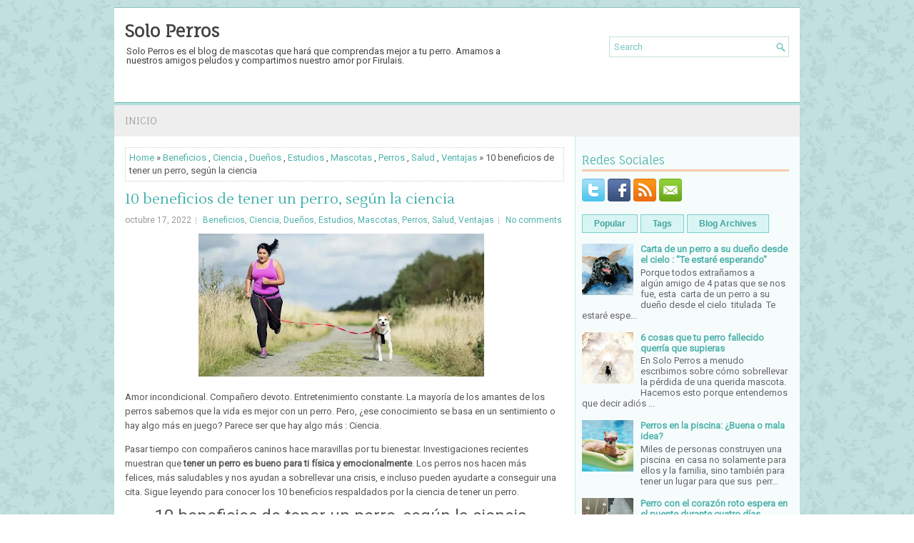

--- FILE ---
content_type: text/html; charset=UTF-8
request_url: https://www.solo-perros.com/2022/10/10-beneficios-de-tener-un-perro-segun.html
body_size: 37781
content:
<!DOCTYPE html>
<html dir='ltr' xmlns='http://www.w3.org/1999/xhtml' xmlns:b='http://www.google.com/2005/gml/b' xmlns:data='http://www.google.com/2005/gml/data' xmlns:expr='http://www.google.com/2005/gml/expr'>
<head>
<link href='https://www.blogger.com/static/v1/widgets/2944754296-widget_css_bundle.css' rel='stylesheet' type='text/css'/>
<link href="//fonts.googleapis.com/css?family=Fauna+One" rel="stylesheet" type="text/css">
<link href="//fonts.googleapis.com/css?family=Lustria" rel="stylesheet" type="text/css">
<link href="//fonts.googleapis.com/css?family=Roboto" rel="stylesheet" type="text/css">
<meta content='text/html; charset=UTF-8' http-equiv='Content-Type'/>
<meta content='blogger' name='generator'/>
<link href='https://www.solo-perros.com/favicon.ico' rel='icon' type='image/x-icon'/>
<link href='https://www.solo-perros.com/2022/10/10-beneficios-de-tener-un-perro-segun.html' rel='canonical'/>
<link rel="alternate" type="application/atom+xml" title="Solo Perros - Atom" href="https://www.solo-perros.com/feeds/posts/default" />
<link rel="alternate" type="application/rss+xml" title="Solo Perros - RSS" href="https://www.solo-perros.com/feeds/posts/default?alt=rss" />
<link rel="service.post" type="application/atom+xml" title="Solo Perros - Atom" href="https://www.blogger.com/feeds/6838628645904126692/posts/default" />

<link rel="alternate" type="application/atom+xml" title="Solo Perros - Atom" href="https://www.solo-perros.com/feeds/8572359289467832851/comments/default" />
<!--Can't find substitution for tag [blog.ieCssRetrofitLinks]-->
<link href='https://blogger.googleusercontent.com/img/b/R29vZ2xl/AVvXsEi_sh1N0Du7pwNnceqM_76ZwcDUsajdcEJubwS26Ae3pzk8O8Q4E8N8B92Wth5pjlVTBY4IwhiUFYBep8wXXqU9N7vACkcflr84hNAQzvEZf36Y9oCGiYWXjqye0oYF39Od4eVSM_vF1r88DZOQ2CVa5e1y_XR8C7Kn7CQ0M5ZMPXQx3R_HYs8g_vPg/w400-h200/beneficios%20de%20tener%20un%20perro.webp' rel='image_src'/>
<meta content='https://www.solo-perros.com/2022/10/10-beneficios-de-tener-un-perro-segun.html' property='og:url'/>
<meta content=' 10 beneficios de tener un perro, según la ciencia ' property='og:title'/>
<meta content='Explora el mundo canino en Solo Perros, el blog dedicado a nuestras fieles mascotas. Encuentra consejos, historias conmovedoras y mucho más.' property='og:description'/>
<meta content='https://blogger.googleusercontent.com/img/b/R29vZ2xl/AVvXsEi_sh1N0Du7pwNnceqM_76ZwcDUsajdcEJubwS26Ae3pzk8O8Q4E8N8B92Wth5pjlVTBY4IwhiUFYBep8wXXqU9N7vACkcflr84hNAQzvEZf36Y9oCGiYWXjqye0oYF39Od4eVSM_vF1r88DZOQ2CVa5e1y_XR8C7Kn7CQ0M5ZMPXQx3R_HYs8g_vPg/w1200-h630-p-k-no-nu/beneficios%20de%20tener%20un%20perro.webp' property='og:image'/>
<!-- Start www.bloggertipandtrick.net: Changing the Blogger Title Tag -->
<title> 10 beneficios de tener un perro, según la ciencia  ~ Solo Perros</title>
<!-- End www.bloggertipandtrick.net: Changing the Blogger Title Tag -->
<meta content='Solo Perros' name='Title'/>
<meta content='Mascotas' name='Subject'/>
<meta content='perros, animales, mascotas, perro, canino, caninos, perruno, perrunos, historias de perros, videos de perros, fotos de perros, comportamiento canino, adiestramento canino, artículos de veterinaria, alimentación de perros' name='Keywords'/>
<meta content='es' name='Language'/>
<meta content='Global' name='Distribution'/>
<meta content='width=device-width, initial-scale=1.0' name='viewport'/>
<meta content='index, follow, max-image-preview:large' name='robots'/>
<meta content='52a12674622f5d70124e38fe9fa8fcac' name='37694EA3'/>
<link href='YOUR-FAVICON-URL' rel='shortcut icon' type='image/vnd.microsoft.icon'/>
<script async='async' crossorigin='anonymous' src='https://pagead2.googlesyndication.com/pagead/js/adsbygoogle.js?client=ca-pub-9127166248987367'></script>
<!-- Google tag (gtag.js) -->
<script async='async' src='https://www.googletagmanager.com/gtag/js?id=G-1NJB5H6HNQ'></script>
<script>
  window.dataLayer = window.dataLayer || [];
  function gtag(){dataLayer.push(arguments);}
  gtag('js', new Date());

  gtag('config', 'G-1NJB5H6HNQ');
</script>
<script async='async' src='https://pagead2.googlesyndication.com/pagead/js/adsbygoogle.js'></script>
<script>
     (adsbygoogle = window.adsbygoogle || []).push({
          google_ad_client: "ca-pub-9127166248987367",
          enable_page_level_ads: true
     });
</script>
<style id='page-skin-1' type='text/css'><!--
/*
-----------------------------------------------
----------------------------------------------- */
body#layout ul{list-style-type:none;list-style:none}
body#layout ul li{list-style-type:none;list-style:none}
body#layout #myGallery{display:none}
body#layout .featuredposts{display:none}
body#layout .fp-slider{display:none}
body#layout #navcontainer{display:none}
body#layout .menu-secondary-wrap{display:none}
body#layout .menu-secondary-container{display:none}
body#layout #skiplinks{display:none}
body#layout .feedtwitter{display:none}
body#layout #header-wrapper {margin-bottom:10px;min-height:120px;}
body#layout .social-profiles-widget h3 {display:none;}
/* Variable definitions
====================
<Variable name="bgcolor" description="Page Background Color"
type="color" default="#fff">
<Variable name="textcolor" description="Text Color"
type="color" default="#333">
<Variable name="linkcolor" description="Link Color"
type="color" default="#58a">
<Variable name="pagetitlecolor" description="Blog Title Color"
type="color" default="#666">
<Variable name="descriptioncolor" description="Blog Description Color"
type="color" default="#999">
<Variable name="titlecolor" description="Post Title Color"
type="color" default="#c60">
<Variable name="bordercolor" description="Border Color"
type="color" default="#ccc">
<Variable name="sidebarcolor" description="Sidebar Title Color"
type="color" default="#999">
<Variable name="sidebartextcolor" description="Sidebar Text Color"
type="color" default="#666">
<Variable name="visitedlinkcolor" description="Visited Link Color"
type="color" default="#999">
<Variable name="bodyfont" description="Text Font"
type="font" default="normal normal 100% Georgia, Serif">
<Variable name="headerfont" description="Sidebar Title Font"
type="font"
default="normal normal 78% 'Trebuchet MS',Trebuchet,Arial,Verdana,Sans-serif">
<Variable name="pagetitlefont" description="Blog Title Font"
type="font"
default="normal normal 200% Georgia, Serif">
<Variable name="descriptionfont" description="Blog Description Font"
type="font"
default="normal normal 78% 'Trebuchet MS', Trebuchet, Arial, Verdana, Sans-serif">
<Variable name="postfooterfont" description="Post Footer Font"
type="font"
default="normal normal 78% 'Trebuchet MS', Trebuchet, Arial, Verdana, Sans-serif">
<Variable name="startSide" description="Side where text starts in blog language"
type="automatic" default="left">
<Variable name="endSide" description="Side where text ends in blog language"
type="automatic" default="right">
*/
/* Use this with templates/template-twocol.html */
body{background:url('https://blogger.googleusercontent.com/img/b/R29vZ2xl/AVvXsEhlrT6dtncnGDCgotFUlRBIyCMdLE7jQDGy9W5ENMK_wXwTmbtxlE1pGgoCfhCFPMmMPHsS60qB-evYUEHhWBmM1wpaWWQSGpXynIG2Rhat3Ca4BwnrTcSfAYI0jKReeLkyE9P0f9xitzlk/s0/background.png') fixed;color:#555555;font-family: Arial, Helvetica, Sans-serif;font-size: 13px;margin:0px;padding:0px;}
a:link,a:visited{color:#4FB2AB;text-decoration:none;outline:none;}
a:hover{color:#EC8616;text-decoration:none;outline:none;}
a img{border-width:0}
#body-wrapper{margin:0px;padding:0px;}
.section, .widget {margin:0;padding:0;}
/* Header-----------------------------------------------*/
#header-wrapper{width:960px;margin:0px auto 0px;height:60px;padding:20px 0px 20px 0px;overflow:hidden;background:#FFFFFF;border-top: 1px solid #8CC4B9;}
#header-inner{background-position:center;margin-left:auto;margin-right:auto}
#header{margin:0;border:0 solid #cccccc;color:#424242;float:left;width:60%;overflow:hidden;}
#header h1{color:#424242;text-shadow:0px 1px 0px #fff;margin:0;padding:0px 0px 0px 15px;font-family:&#39;Fauna One&#39;,Arial,Helvetica,Sans-serif;font-weight:bold;font-size:24px;line-height:24px;}
#header .description{padding-left:17px;color:#424242;text-shadow:0px 1px 0px #fff;line-height:13px;font-size:13px;padding-top:0px;margin-top:10px;font-family:Roboto,Arial,Helvetica,Sans-serif;}
#header h1 a,#header h1 a:visited{color:#424242;text-decoration:none}
#header h2{padding-left:5px;color:#424242;font:14px Arial,Helvetica,Sans-serif}
#header2{float:right;width:38%;margin-right:0px;padding-right:0px;overflow:hidden;}
#header2 .widget{padding:0px 15px 0px 0px;float:right}
.social-profiles-widget img{margin:0 4px 0 0}
.social-profiles-widget img:hover{opacity:0.8}
#top-social-profiles{padding-top:0px;height:32px;text-align:right;}
#top-social-profiles img{margin:0 0 0 6px !important;}
#top-social-profiles img:hover{opacity:0.8;}
#top-social-profiles .widget-container{background:none;border:0;padding:0;}
/* Outer-Wrapper----------------------------------------------- */
#outer-wrapper{width:960px;margin:10px auto 0px;padding:0px;text-align:left;}
#content-wrapper{padding:15px;background:#fff url('https://blogger.googleusercontent.com/img/b/R29vZ2xl/AVvXsEjeiMOaY1MpmWFZlUR4DHYjx2CohA83boQp3jkYLBROiIQuLeanUjQyXhWQPBWQWrXZFQR1bkAc_ez_umjD2OYfVZ74H-oDPHSRrWjsRVH_vqFjPz2pfxIlJgXDm3ZEieAdy5QTICyNkE9v/s0/main-bg.png') right top repeat-y;}
#main-wrapper{width:615px;float:left;margin:0px;padding:0px 0px 0px 0px;word-wrap:break-word;overflow:hidden;}
#rsidebar-wrapper{width:290px;float:right;margin:0px;padding:0px 0px 0px 0px;word-wrap:break-word;overflow:hidden;}
/* Headings----------------------------------------------- */
h2{}
/* Posts-----------------------------------------------*/
h2.date-header{margin:1.5em 0 .5em;display:none;}
.wrapfullpost{}
.post{margin-bottom:15px;border:0px solid #F2D89D;}
.post-title{color:#3DAEA8;margin:0 0 10px 0;padding:0;font-family:Lustria,Fauna One,sans-serif;font-size:20px;line-height:20px;font-weight:normal;}
.post-title a,.post-title a:visited,.post-title strong{display:block;text-decoration:none;color:#3DAEA8;text-decoration:none;}
.post-title strong,.post-title a:hover{color:#EC851C;text-decoration:none;}
.post-body{margin:0px;padding:0px 10px 0px 0px;font-family:Arial, Helvetica, Sans-serif;line-height: 20px;}
.post-footer{margin:5px 0;}
.comment-link{margin-left:.6em}
.post-body img{padding:3px;}
.pbtthumbimg {float:left;margin:0px 10px 5px 0px;padding:6px !important;border:0px solid #eeeeee;background:none;width:200px;height:150px;}
.postmeta-primary span,.postmeta-secondary span{background:url(https://blogger.googleusercontent.com/img/b/R29vZ2xl/AVvXsEhwWAQkUh-QNuNjCVNBi_eXxCzM6rg5HXhoW7lX6MEBm-kY_rdNfQuX2VJNj3kJeQE5ej0tdgnYTiAlkJEfEPeEDaDWMqSLeTdyvyY7ol1GWU4Ib8r1axpW1Be0Nm58tDkrdWFwYgbTU1d8/s0/meta-separator.png) left center no-repeat;padding:3px 0 3px 10px;}
.postmeta-primary span:first-child,.postmeta-secondary span:first-child{background:none;padding-left:0;}
.readmore{margin-bottom:5px;float:right;}
.readmore a{color:#45A39D;background:#D8F5F3;font-size:12px;line-height:12px;display:inline-block;text-decoration:none;text-transform:none;border:1px solid #76D1CB;padding:8px 14px;}
.readmore a:hover{color:#fff;background:#EC851C;text-decoration:none;border:1px solid #C06100;}
.postmeta-primary,.postmeta-secondary{color:#999;font-size:12px;line-height:18px;padding:0 0 10px;}
/* Sidebar Content----------------------------------------------- */
.sidebar{margin:0 0 10px 0;font-size:13px;color:#666666;}
.sidebar a{text-decoration:none;color:#v;}
.sidebar a:hover{text-decoration:none;color:#478AF8;}
.sidebar h2, h3.widgettitle{border-bottom:3px solid #F6CCAE;color:#4FB2AB;font-size:16px;line-height:16px;font-family:'Fauna One', serif;font-weight:normal;text-decoration:none;text-transform:none;margin:0 0 10px;padding:10px 10px 5px 0;}
.sidebar ul{list-style-type:none;list-style:none;margin:0px;padding:0px;}
.sidebar ul li{background:url(https://blogger.googleusercontent.com/img/b/R29vZ2xl/AVvXsEip2viImlgKmhMD6jPSPBph8mI58t7Qxwf1nE_sTXCx_f_CXNOv0IldQNzI3c_z1_yo5NqC_VwL_Ze1PJraB0RMRndOwvaPfkNnNQssne6A8m61W6UJHsSsV4DrwNCHgdsQpdsxmstpoJ52/s0/widget-list.png) left 6px no-repeat;margin:0 0 6px;padding:0 0 6px 12px;}
.sidebar .widget{margin:0 0 15px 0;padding:0;color:#v;font-size:13px;}
.main .widget{margin:0 0 5px;padding:0 0 2px}
.main .Blog{border-bottom-width:0}
.widget-container{list-style-type:none;list-style:none;margin:0 0 15px 0;padding:0;color:#vs;font-size:13px}
/* FOOTER ----------------------------------------------- */
#footer-container{}
#footer{margin-bottom:15px;}
#copyrights{color:#09827A;background:#D8F5F3;text-align:center;border-top:1px solid #80B8B4;padding:20px 0;}
#copyrights a{color:#09827A;}
#copyrights a:hover{color:#09827A;text-decoration:none;}
#credits{color:#0D716B;text-align:center;font-size:11px;padding:10px 0 0;}
#credits a{color:#0D716B;text-decoration:none;}
#credits a:hover{text-decoration:none;color:#0D716B;}
#footer-widgets-container{}
#footer-widgets{background:#F6FCFC;border-top:1px solid #BDEDEA;padding:20px 0 0;}
.footer-widget-box{width:300px;float:left;margin-left:15px;}
.footer-widget-box-last{}
#footer-widgets .widget-container{color:#666666;}
#footer-widgets .widget-container a{text-decoration:none;color:#666666;}
#footer-widgets .widget-container a:hover{text-decoration:none;color:#478AF8;}
#footer-widgets h2{border-bottom:3px solid #F6CCAE;color:#4FB2AB;font-size:16px;line-height:16px;font-family:'Fauna One', serif;font-weight:normal;text-decoration:none;text-transform:none;margin:0 0 10px;padding:10px 10px 5px 0;}
#footer-widgets .widget ul{list-style-type:none;list-style:none;margin:0px;padding:0px;}
#footer-widgets .widget ul li{background:url(https://blogger.googleusercontent.com/img/b/R29vZ2xl/AVvXsEip2viImlgKmhMD6jPSPBph8mI58t7Qxwf1nE_sTXCx_f_CXNOv0IldQNzI3c_z1_yo5NqC_VwL_Ze1PJraB0RMRndOwvaPfkNnNQssne6A8m61W6UJHsSsV4DrwNCHgdsQpdsxmstpoJ52/s0/widget-list.png) left 3px no-repeat;margin:0 0 6px;padding:0 0 6px 12px;}
.footersec {}
.footersec .widget{margin-bottom:20px;}
.footersec ul{}
.footersec ul li{}
/* Search ----------------------------------------------- */
#search{border:1px solid #C1E0DE;background:#fff url(https://blogger.googleusercontent.com/img/b/R29vZ2xl/AVvXsEhH72oFCAUk3NXOdcXzi1slWN2742YvaXr-gSsV5-uD5JqHDF9wSYkGJ7UAYPH8k0tgeATsbTelPaglWsfBCEqF7uT9LWBUKwCSooC2StXlAj44Kc4NzWMH2rQNSSLQ5vIJrUr-MvdIgp_v/s0/search.png) 99% 50% no-repeat;text-align:left;padding:6px 24px 6px 6px;}
#search #s{background:none;color:#7AC8C2;border:0;width:100%;outline:none;margin:0;padding:0;}
#content-search{width:300px;padding:15px 0;}
#topsearch{float:right;margin-top:20px;padding-right: 15px;}
#topsearch #s{width:220px;}
/* Comments----------------------------------------------- */
#comments{margin-bottom:15px;border:0px solid #F2D89D;}
#comments h4{font-size:16px;font-weight:bold;margin:1em 0;}
.deleted-comment{font-style:italic;color:gray}
#blog-pager-newer-link{float:left}
#blog-pager-older-link{float:right}
#blog-pager{text-align:center}
.feed-links{clear:both;line-height:2.5em}
/* Profile ----------------------------------------------- */
.profile-img{float:left;margin-top:0;margin-right:5px;margin-bottom:5px;margin-left:0;padding:4px;border:1px solid #cccccc}
.profile-data{margin:0;text-transform:uppercase;letter-spacing:.1em;font:normal normal 78% 'Trebuchet MS', Trebuchet, Arial, Verdana, Sans-serif;color:#999999;font-weight:bold;line-height:1.6em}
.profile-datablock{margin:.5em 0 .5em}
.profile-textblock{margin:0.5em 0;line-height:1.6em}
.profile-link{font:normal normal 78% 'Trebuchet MS', Trebuchet, Arial, Verdana, Sans-serif;text-transform:uppercase;letter-spacing:.1em}
#navbar-iframe{height:0;visibility:hidden;display:none;}

--></style>
<script src='https://ajax.googleapis.com/ajax/libs/jquery/1.10.2/jquery.min.js' type='text/javascript'></script>
<script type='text/javascript'>
//<![CDATA[

/*! jQuery Migrate v1.2.1 | (c) 2005, 2013 jQuery Foundation, Inc. and other contributors | jquery.org/license */
jQuery.migrateMute===void 0&&(jQuery.migrateMute=!0),function(e,t,n){function r(n){var r=t.console;i[n]||(i[n]=!0,e.migrateWarnings.push(n),r&&r.warn&&!e.migrateMute&&(r.warn("JQMIGRATE: "+n),e.migrateTrace&&r.trace&&r.trace()))}function a(t,a,i,o){if(Object.defineProperty)try{return Object.defineProperty(t,a,{configurable:!0,enumerable:!0,get:function(){return r(o),i},set:function(e){r(o),i=e}}),n}catch(s){}e._definePropertyBroken=!0,t[a]=i}var i={};e.migrateWarnings=[],!e.migrateMute&&t.console&&t.console.log&&t.console.log("JQMIGRATE: Logging is active"),e.migrateTrace===n&&(e.migrateTrace=!0),e.migrateReset=function(){i={},e.migrateWarnings.length=0},"BackCompat"===document.compatMode&&r("jQuery is not compatible with Quirks Mode");var o=e("<input/>",{size:1}).attr("size")&&e.attrFn,s=e.attr,u=e.attrHooks.value&&e.attrHooks.value.get||function(){return null},c=e.attrHooks.value&&e.attrHooks.value.set||function(){return n},l=/^(?:input|button)$/i,d=/^[238]$/,p=/^(?:autofocus|autoplay|async|checked|controls|defer|disabled|hidden|loop|multiple|open|readonly|required|scoped|selected)$/i,f=/^(?:checked|selected)$/i;a(e,"attrFn",o||{},"jQuery.attrFn is deprecated"),e.attr=function(t,a,i,u){var c=a.toLowerCase(),g=t&&t.nodeType;return u&&(4>s.length&&r("jQuery.fn.attr( props, pass ) is deprecated"),t&&!d.test(g)&&(o?a in o:e.isFunction(e.fn[a])))?e(t)[a](i):("type"===a&&i!==n&&l.test(t.nodeName)&&t.parentNode&&r("Can't change the 'type' of an input or button in IE 6/7/8"),!e.attrHooks[c]&&p.test(c)&&(e.attrHooks[c]={get:function(t,r){var a,i=e.prop(t,r);return i===!0||"boolean"!=typeof i&&(a=t.getAttributeNode(r))&&a.nodeValue!==!1?r.toLowerCase():n},set:function(t,n,r){var a;return n===!1?e.removeAttr(t,r):(a=e.propFix[r]||r,a in t&&(t[a]=!0),t.setAttribute(r,r.toLowerCase())),r}},f.test(c)&&r("jQuery.fn.attr('"+c+"') may use property instead of attribute")),s.call(e,t,a,i))},e.attrHooks.value={get:function(e,t){var n=(e.nodeName||"").toLowerCase();return"button"===n?u.apply(this,arguments):("input"!==n&&"option"!==n&&r("jQuery.fn.attr('value') no longer gets properties"),t in e?e.value:null)},set:function(e,t){var a=(e.nodeName||"").toLowerCase();return"button"===a?c.apply(this,arguments):("input"!==a&&"option"!==a&&r("jQuery.fn.attr('value', val) no longer sets properties"),e.value=t,n)}};var g,h,v=e.fn.init,m=e.parseJSON,y=/^([^<]*)(<[\w\W]+>)([^>]*)$/;e.fn.init=function(t,n,a){var i;return t&&"string"==typeof t&&!e.isPlainObject(n)&&(i=y.exec(e.trim(t)))&&i[0]&&("<"!==t.charAt(0)&&r("$(html) HTML strings must start with '<' character"),i[3]&&r("$(html) HTML text after last tag is ignored"),"#"===i[0].charAt(0)&&(r("HTML string cannot start with a '#' character"),e.error("JQMIGRATE: Invalid selector string (XSS)")),n&&n.context&&(n=n.context),e.parseHTML)?v.call(this,e.parseHTML(i[2],n,!0),n,a):v.apply(this,arguments)},e.fn.init.prototype=e.fn,e.parseJSON=function(e){return e||null===e?m.apply(this,arguments):(r("jQuery.parseJSON requires a valid JSON string"),null)},e.uaMatch=function(e){e=e.toLowerCase();var t=/(chrome)[ \/]([\w.]+)/.exec(e)||/(webkit)[ \/]([\w.]+)/.exec(e)||/(opera)(?:.*version|)[ \/]([\w.]+)/.exec(e)||/(msie) ([\w.]+)/.exec(e)||0>e.indexOf("compatible")&&/(mozilla)(?:.*? rv:([\w.]+)|)/.exec(e)||[];return{browser:t[1]||"",version:t[2]||"0"}},e.browser||(g=e.uaMatch(navigator.userAgent),h={},g.browser&&(h[g.browser]=!0,h.version=g.version),h.chrome?h.webkit=!0:h.webkit&&(h.safari=!0),e.browser=h),a(e,"browser",e.browser,"jQuery.browser is deprecated"),e.sub=function(){function t(e,n){return new t.fn.init(e,n)}e.extend(!0,t,this),t.superclass=this,t.fn=t.prototype=this(),t.fn.constructor=t,t.sub=this.sub,t.fn.init=function(r,a){return a&&a instanceof e&&!(a instanceof t)&&(a=t(a)),e.fn.init.call(this,r,a,n)},t.fn.init.prototype=t.fn;var n=t(document);return r("jQuery.sub() is deprecated"),t},e.ajaxSetup({converters:{"text json":e.parseJSON}});var b=e.fn.data;e.fn.data=function(t){var a,i,o=this[0];return!o||"events"!==t||1!==arguments.length||(a=e.data(o,t),i=e._data(o,t),a!==n&&a!==i||i===n)?b.apply(this,arguments):(r("Use of jQuery.fn.data('events') is deprecated"),i)};var j=/\/(java|ecma)script/i,w=e.fn.andSelf||e.fn.addBack;e.fn.andSelf=function(){return r("jQuery.fn.andSelf() replaced by jQuery.fn.addBack()"),w.apply(this,arguments)},e.clean||(e.clean=function(t,a,i,o){a=a||document,a=!a.nodeType&&a[0]||a,a=a.ownerDocument||a,r("jQuery.clean() is deprecated");var s,u,c,l,d=[];if(e.merge(d,e.buildFragment(t,a).childNodes),i)for(c=function(e){return!e.type||j.test(e.type)?o?o.push(e.parentNode?e.parentNode.removeChild(e):e):i.appendChild(e):n},s=0;null!=(u=d[s]);s++)e.nodeName(u,"script")&&c(u)||(i.appendChild(u),u.getElementsByTagName!==n&&(l=e.grep(e.merge([],u.getElementsByTagName("script")),c),d.splice.apply(d,[s+1,0].concat(l)),s+=l.length));return d});var Q=e.event.add,x=e.event.remove,k=e.event.trigger,N=e.fn.toggle,T=e.fn.live,M=e.fn.die,S="ajaxStart|ajaxStop|ajaxSend|ajaxComplete|ajaxError|ajaxSuccess",C=RegExp("\\b(?:"+S+")\\b"),H=/(?:^|\s)hover(\.\S+|)\b/,A=function(t){return"string"!=typeof t||e.event.special.hover?t:(H.test(t)&&r("'hover' pseudo-event is deprecated, use 'mouseenter mouseleave'"),t&&t.replace(H,"mouseenter$1 mouseleave$1"))};e.event.props&&"attrChange"!==e.event.props[0]&&e.event.props.unshift("attrChange","attrName","relatedNode","srcElement"),e.event.dispatch&&a(e.event,"handle",e.event.dispatch,"jQuery.event.handle is undocumented and deprecated"),e.event.add=function(e,t,n,a,i){e!==document&&C.test(t)&&r("AJAX events should be attached to document: "+t),Q.call(this,e,A(t||""),n,a,i)},e.event.remove=function(e,t,n,r,a){x.call(this,e,A(t)||"",n,r,a)},e.fn.error=function(){var e=Array.prototype.slice.call(arguments,0);return r("jQuery.fn.error() is deprecated"),e.splice(0,0,"error"),arguments.length?this.bind.apply(this,e):(this.triggerHandler.apply(this,e),this)},e.fn.toggle=function(t,n){if(!e.isFunction(t)||!e.isFunction(n))return N.apply(this,arguments);r("jQuery.fn.toggle(handler, handler...) is deprecated");var a=arguments,i=t.guid||e.guid++,o=0,s=function(n){var r=(e._data(this,"lastToggle"+t.guid)||0)%o;return e._data(this,"lastToggle"+t.guid,r+1),n.preventDefault(),a[r].apply(this,arguments)||!1};for(s.guid=i;a.length>o;)a[o++].guid=i;return this.click(s)},e.fn.live=function(t,n,a){return r("jQuery.fn.live() is deprecated"),T?T.apply(this,arguments):(e(this.context).on(t,this.selector,n,a),this)},e.fn.die=function(t,n){return r("jQuery.fn.die() is deprecated"),M?M.apply(this,arguments):(e(this.context).off(t,this.selector||"**",n),this)},e.event.trigger=function(e,t,n,a){return n||C.test(e)||r("Global events are undocumented and deprecated"),k.call(this,e,t,n||document,a)},e.each(S.split("|"),function(t,n){e.event.special[n]={setup:function(){var t=this;return t!==document&&(e.event.add(document,n+"."+e.guid,function(){e.event.trigger(n,null,t,!0)}),e._data(this,n,e.guid++)),!1},teardown:function(){return this!==document&&e.event.remove(document,n+"."+e._data(this,n)),!1}}})}(jQuery,window);

//]]>
</script>
<script type='text/javascript'>
//<![CDATA[

/**
 * jQuery Mobile Menu 
 * Turn unordered list menu into dropdown select menu
 * version 1.0(31-OCT-2011)
 * 
 * Built on top of the jQuery library
 *   http://jquery.com
 * 
 * Documentation
 * 	 http://github.com/mambows/mobilemenu
 */
(function($){
$.fn.mobileMenu = function(options) {
	
	var defaults = {
			defaultText: 'Navigate to...',
			className: 'select-menu',
			containerClass: 'select-menu-container',
			subMenuClass: 'sub-menu',
			subMenuDash: '&ndash;'
		},
		settings = $.extend( defaults, options ),
		el = $(this);
	
	this.each(function(){
		// ad class to submenu list
		el.find('ul').addClass(settings.subMenuClass);

        // Create base menu
		$('<div />',{
			'class' : settings.containerClass
		}).insertAfter( el );
        
		// Create base menu
		$('<select />',{
			'class' : settings.className
		}).appendTo( '.' + settings.containerClass );

		// Create default option
		$('<option />', {
			"value"		: '#',
			"text"		: settings.defaultText
		}).appendTo( '.' + settings.className );

		// Create select option from menu
		el.find('a').each(function(){
			var $this 	= $(this),
					optText	= '&nbsp;' + $this.text(),
					optSub	= $this.parents( '.' + settings.subMenuClass ),
					len			= optSub.length,
					dash;
			
			// if menu has sub menu
			if( $this.parents('ul').hasClass( settings.subMenuClass ) ) {
				dash = Array( len+1 ).join( settings.subMenuDash );
				optText = dash + optText;
			}

			// Now build menu and append it
			$('<option />', {
				"value"	: this.href,
				"html"	: optText,
				"selected" : (this.href == window.location.href)
			}).appendTo( '.' + settings.className );

		}); // End el.find('a').each

		// Change event on select element
		$('.' + settings.className).change(function(){
			var locations = $(this).val();
			if( locations !== '#' ) {
				window.location.href = $(this).val();
			};
		});

	}); // End this.each

	return this;

};
})(jQuery);

//]]>
</script>
<script type='text/javascript'>
//<![CDATA[

(function($){
	/* hoverIntent by Brian Cherne */
	$.fn.hoverIntent = function(f,g) {
		// default configuration options
		var cfg = {
			sensitivity: 7,
			interval: 100,
			timeout: 0
		};
		// override configuration options with user supplied object
		cfg = $.extend(cfg, g ? { over: f, out: g } : f );

		// instantiate variables
		// cX, cY = current X and Y position of mouse, updated by mousemove event
		// pX, pY = previous X and Y position of mouse, set by mouseover and polling interval
		var cX, cY, pX, pY;

		// A private function for getting mouse position
		var track = function(ev) {
			cX = ev.pageX;
			cY = ev.pageY;
		};

		// A private function for comparing current and previous mouse position
		var compare = function(ev,ob) {
			ob.hoverIntent_t = clearTimeout(ob.hoverIntent_t);
			// compare mouse positions to see if they've crossed the threshold
			if ( ( Math.abs(pX-cX) + Math.abs(pY-cY) ) < cfg.sensitivity ) {
				$(ob).unbind("mousemove",track);
				// set hoverIntent state to true (so mouseOut can be called)
				ob.hoverIntent_s = 1;
				return cfg.over.apply(ob,[ev]);
			} else {
				// set previous coordinates for next time
				pX = cX; pY = cY;
				// use self-calling timeout, guarantees intervals are spaced out properly (avoids JavaScript timer bugs)
				ob.hoverIntent_t = setTimeout( function(){compare(ev, ob);} , cfg.interval );
			}
		};

		// A private function for delaying the mouseOut function
		var delay = function(ev,ob) {
			ob.hoverIntent_t = clearTimeout(ob.hoverIntent_t);
			ob.hoverIntent_s = 0;
			return cfg.out.apply(ob,[ev]);
		};

		// A private function for handling mouse 'hovering'
		var handleHover = function(e) {
			// next three lines copied from jQuery.hover, ignore children onMouseOver/onMouseOut
			var p = (e.type == "mouseover" ? e.fromElement : e.toElement) || e.relatedTarget;
			while ( p && p != this ) { try { p = p.parentNode; } catch(e) { p = this; } }
			if ( p == this ) { return false; }

			// copy objects to be passed into t (required for event object to be passed in IE)
			var ev = jQuery.extend({},e);
			var ob = this;

			// cancel hoverIntent timer if it exists
			if (ob.hoverIntent_t) { ob.hoverIntent_t = clearTimeout(ob.hoverIntent_t); }

			// else e.type == "onmouseover"
			if (e.type == "mouseover") {
				// set "previous" X and Y position based on initial entry point
				pX = ev.pageX; pY = ev.pageY;
				// update "current" X and Y position based on mousemove
				$(ob).bind("mousemove",track);
				// start polling interval (self-calling timeout) to compare mouse coordinates over time
				if (ob.hoverIntent_s != 1) { ob.hoverIntent_t = setTimeout( function(){compare(ev,ob);} , cfg.interval );}

			// else e.type == "onmouseout"
			} else {
				// unbind expensive mousemove event
				$(ob).unbind("mousemove",track);
				// if hoverIntent state is true, then call the mouseOut function after the specified delay
				if (ob.hoverIntent_s == 1) { ob.hoverIntent_t = setTimeout( function(){delay(ev,ob);} , cfg.timeout );}
			}
		};

		// bind the function to the two event listeners
		return this.mouseover(handleHover).mouseout(handleHover);
	};
	
})(jQuery);

//]]>
</script>
<script type='text/javascript'>
//<![CDATA[

/*
 * Superfish v1.4.8 - jQuery menu widget
 * Copyright (c) 2008 Joel Birch
 *
 * Dual licensed under the MIT and GPL licenses:
 * 	http://www.opensource.org/licenses/mit-license.php
 * 	http://www.gnu.org/licenses/gpl.html
 *
 * CHANGELOG: http://users.tpg.com.au/j_birch/plugins/superfish/changelog.txt
 */

;(function($){
	$.fn.superfish = function(op){

		var sf = $.fn.superfish,
			c = sf.c,
			$arrow = $(['<span class="',c.arrowClass,'"> &#187;</span>'].join('')),
			over = function(){
				var $$ = $(this), menu = getMenu($$);
				clearTimeout(menu.sfTimer);
				$$.showSuperfishUl().siblings().hideSuperfishUl();
			},
			out = function(){
				var $$ = $(this), menu = getMenu($$), o = sf.op;
				clearTimeout(menu.sfTimer);
				menu.sfTimer=setTimeout(function(){
					o.retainPath=($.inArray($$[0],o.$path)>-1);
					$$.hideSuperfishUl();
					if (o.$path.length && $$.parents(['li.',o.hoverClass].join('')).length<1){over.call(o.$path);}
				},o.delay);	
			},
			getMenu = function($menu){
				var menu = $menu.parents(['ul.',c.menuClass,':first'].join(''))[0];
				sf.op = sf.o[menu.serial];
				return menu;
			},
			addArrow = function($a){ $a.addClass(c.anchorClass).append($arrow.clone()); };
			
		return this.each(function() {
			var s = this.serial = sf.o.length;
			var o = $.extend({},sf.defaults,op);
			o.$path = $('li.'+o.pathClass,this).slice(0,o.pathLevels).each(function(){
				$(this).addClass([o.hoverClass,c.bcClass].join(' '))
					.filter('li:has(ul)').removeClass(o.pathClass);
			});
			sf.o[s] = sf.op = o;
			
			$('li:has(ul)',this)[($.fn.hoverIntent && !o.disableHI) ? 'hoverIntent' : 'hover'](over,out).each(function() {
				if (o.autoArrows) addArrow( $('>a:first-child',this) );
			})
			.not('.'+c.bcClass)
				.hideSuperfishUl();
			
			var $a = $('a',this);
			$a.each(function(i){
				var $li = $a.eq(i).parents('li');
				$a.eq(i).focus(function(){over.call($li);}).blur(function(){out.call($li);});
			});
			o.onInit.call(this);
			
		}).each(function() {
			var menuClasses = [c.menuClass];
			if (sf.op.dropShadows  && !($.browser.msie && $.browser.version < 7)) menuClasses.push(c.shadowClass);
			$(this).addClass(menuClasses.join(' '));
		});
	};

	var sf = $.fn.superfish;
	sf.o = [];
	sf.op = {};
	sf.IE7fix = function(){
		var o = sf.op;
		if ($.browser.msie && $.browser.version > 6 && o.dropShadows && o.animation.opacity!=undefined)
			this.toggleClass(sf.c.shadowClass+'-off');
		};
	sf.c = {
		bcClass     : 'sf-breadcrumb',
		menuClass   : 'sf-js-enabled',
		anchorClass : 'sf-with-ul',
		arrowClass  : 'sf-sub-indicator',
		shadowClass : 'sf-shadow'
	};
	sf.defaults = {
		hoverClass	: 'sfHover',
		pathClass	: 'overideThisToUse',
		pathLevels	: 1,
		delay		: 800,
		animation	: {opacity:'show'},
		speed		: 'normal',
		autoArrows	: true,
		dropShadows : true,
		disableHI	: false,		// true disables hoverIntent detection
		onInit		: function(){}, // callback functions
		onBeforeShow: function(){},
		onShow		: function(){},
		onHide		: function(){}
	};
	$.fn.extend({
		hideSuperfishUl : function(){
			var o = sf.op,
				not = (o.retainPath===true) ? o.$path : '';
			o.retainPath = false;
			var $ul = $(['li.',o.hoverClass].join(''),this).add(this).not(not).removeClass(o.hoverClass)
					.find('>ul').hide().css('visibility','hidden');
			o.onHide.call($ul);
			return this;
		},
		showSuperfishUl : function(){
			var o = sf.op,
				sh = sf.c.shadowClass+'-off',
				$ul = this.addClass(o.hoverClass)
					.find('>ul:hidden').css('visibility','visible');
			sf.IE7fix.call($ul);
			o.onBeforeShow.call($ul);
			$ul.animate(o.animation,o.speed,function(){ sf.IE7fix.call($ul); o.onShow.call($ul); });
			return this;
		}
	});

})(jQuery);



//]]>
</script>
<script type='text/javascript'>
//<![CDATA[

jQuery.noConflict();
jQuery(function () {
    jQuery('ul.menu-primary').superfish({
        animation: {
            opacity: 'show'
        },
        autoArrows: true,
        dropShadows: false,
        speed: 200,
        delay: 800
    });
});

jQuery(document).ready(function() {
jQuery('.menu-primary-container').mobileMenu({
    defaultText: 'Menu',
    className: 'menu-primary-responsive',
    containerClass: 'menu-primary-responsive-container',
    subMenuDash: '&ndash;'
});
});

jQuery(document).ready(function() {
var blloc = window.location.href;
jQuery("#pagelistmenusblogul li a").each(function() {
  var blloc2 = jQuery(this).attr('href');
  if(blloc2 == blloc) {
     jQuery(this).parent('li').addClass('current-cat');
  }
});
});

jQuery(function () {
    jQuery('ul.menu-secondary').superfish({
        animation: {
            opacity: 'show'
        },
        autoArrows: true,
        dropShadows: false,
        speed: 200,
        delay: 800
    });
});

jQuery(document).ready(function() {
jQuery('.menu-secondary-container').mobileMenu({
    defaultText: 'Navigation',
    className: 'menu-secondary-responsive',
    containerClass: 'menu-secondary-responsive-container',
    subMenuDash: '&ndash;'
});
});

jQuery(document).ready(function () {
    jQuery('.fp-slides').cycle({
        fx: 'scrollHorz',
        timeout: 4000,
        delay: 0,
        speed: 400,
        next: '.fp-next',
        prev: '.fp-prev',
        pager: '.fp-pager',
        continuous: 0,
        sync: 1,
        pause: 1,
        pauseOnPagerHover: 1,
        cleartype: true,
        cleartypeNoBg: true
    });
});

//]]>
</script>
<script type='text/javascript'>
//<![CDATA[

function showrecentcomments(json){for(var i=0;i<a_rc;i++){var b_rc=json.feed.entry[i];var c_rc;if(i==json.feed.entry.length)break;for(var k=0;k<b_rc.link.length;k++){if(b_rc.link[k].rel=='alternate'){c_rc=b_rc.link[k].href;break;}}c_rc=c_rc.replace("#","#comment-");var d_rc=c_rc.split("#");d_rc=d_rc[0];var e_rc=d_rc.split("/");e_rc=e_rc[5];e_rc=e_rc.split(".html");e_rc=e_rc[0];var f_rc=e_rc.replace(/-/g," ");f_rc=f_rc.link(d_rc);var g_rc=b_rc.published.$t;var h_rc=g_rc.substring(0,4);var i_rc=g_rc.substring(5,7);var j_rc=g_rc.substring(8,10);var k_rc=new Array();k_rc[1]="Jan";k_rc[2]="Feb";k_rc[3]="Mar";k_rc[4]="Apr";k_rc[5]="May";k_rc[6]="Jun";k_rc[7]="Jul";k_rc[8]="Aug";k_rc[9]="Sep";k_rc[10]="Oct";k_rc[11]="Nov";k_rc[12]="Dec";if("content" in b_rc){var l_rc=b_rc.content.$t;}else if("summary" in b_rc){var l_rc=b_rc.summary.$t;}else var l_rc="";var re=/<\S[^>]*>/g;l_rc=l_rc.replace(re,"");if(m_rc==true)document.write('On '+k_rc[parseInt(i_rc,10)]+' '+j_rc+' ');document.write('<a href="'+c_rc+'">'+b_rc.author[0].name.$t+'</a> commented');if(n_rc==true)document.write(' on '+f_rc);document.write(': ');if(l_rc.length<o_rc){document.write('<i>&#8220;');document.write(l_rc);document.write('&#8221;</i><br/><br/>');}else{document.write('<i>&#8220;');l_rc=l_rc.substring(0,o_rc);var p_rc=l_rc.lastIndexOf(" ");l_rc=l_rc.substring(0,p_rc);document.write(l_rc+'&hellip;&#8221;</i>');document.write('<br/><br/>');}}}

function rp(json){document.write('<ul>');for(var i=0;i<numposts;i++){document.write('<li>');var entry=json.feed.entry[i];var posttitle=entry.title.$t;var posturl;if(i==json.feed.entry.length)break;for(var k=0;k<entry.link.length;k++){if(entry.link[k].rel=='alternate'){posturl=entry.link[k].href;break}}posttitle=posttitle.link(posturl);var readmorelink="(more)";readmorelink=readmorelink.link(posturl);var postdate=entry.published.$t;var cdyear=postdate.substring(0,4);var cdmonth=postdate.substring(5,7);var cdday=postdate.substring(8,10);var monthnames=new Array();monthnames[1]="Jan";monthnames[2]="Feb";monthnames[3]="Mar";monthnames[4]="Apr";monthnames[5]="May";monthnames[6]="Jun";monthnames[7]="Jul";monthnames[8]="Aug";monthnames[9]="Sep";monthnames[10]="Oct";monthnames[11]="Nov";monthnames[12]="Dec";if("content"in entry){var postcontent=entry.content.$t}else if("summary"in entry){var postcontent=entry.summary.$t}else var postcontent="";var re=/<\S[^>]*>/g;postcontent=postcontent.replace(re,"");document.write(posttitle);if(showpostdate==true)document.write(' - '+monthnames[parseInt(cdmonth,10)]+' '+cdday);if(showpostsummary==true){if(postcontent.length<numchars){document.write(postcontent)}else{postcontent=postcontent.substring(0,numchars);var quoteEnd=postcontent.lastIndexOf(" ");postcontent=postcontent.substring(0,quoteEnd);document.write(postcontent+'...'+readmorelink)}}document.write('</li>')}document.write('</ul>')}

//]]>
</script>
<script type='text/javascript'>
summary_noimg = 450;
summary_img = 375;
img_thumb_height = 150;
img_thumb_width = 200; 
</script>
<script type='text/javascript'>
//<![CDATA[

function removeHtmlTag(strx,chop){ 
	if(strx.indexOf("<")!=-1)
	{
		var s = strx.split("<"); 
		for(var i=0;i<s.length;i++){ 
			if(s[i].indexOf(">")!=-1){ 
				s[i] = s[i].substring(s[i].indexOf(">")+1,s[i].length); 
			} 
		} 
		strx =  s.join(""); 
	}
	chop = (chop < strx.length-1) ? chop : strx.length-2; 
	while(strx.charAt(chop-1)!=' ' && strx.indexOf(' ',chop)!=-1) chop++; 
	strx = strx.substring(0,chop-1); 
	return strx+'...'; 
}

function createSummaryAndThumb(pID){
	var div = document.getElementById(pID);
	var imgtag = "";
	var img = div.getElementsByTagName("img");
	var summ = summary_noimg;
	if(img.length>=1) {	
		imgtag = '<img src="'+img[0].src+'" class="pbtthumbimg"/>';
		summ = summary_img;
	}
	
	var summary = imgtag + '<div>' + removeHtmlTag(div.innerHTML,summ) + '</div>';
	div.innerHTML = summary;
}

//]]>
</script>
<style type='text/css'>
.clearfix:after{content:"\0020";display:block;height:0;clear:both;visibility:hidden;overflow:hidden}
#container,#header,#main,#main-fullwidth,#footer,.clearfix{display:block}
.clear{clear:both}
body {font-family:'Roboto', Arial, Helvetica, Sans-serif;}
.post-body {font-family:'Roboto', Arial, Helvetica, Sans-serif;}
h1,h2,h3,h4,h5,h6{margin-bottom:16px;font-weight:normal;line-height:1}
h1{font-size:40px}
h2{font-size:30px}
h3{font-size:20px}
h4{font-size:16px}
h5{font-size:14px}
h6{font-size:12px}
h1 img,h2 img,h3 img,h4 img,h5 img,h6 img{margin:0}
table{margin-bottom:20px;width:100%}
th{font-weight:bold}
thead th{background:#c3d9ff}
th,td,caption{padding:4px 10px 4px 5px}
tr.even td{background:#e5ecf9}
tfoot{font-style:italic}
caption{background:#eee}
li ul,li ol{margin:0}
ul,ol{margin:0 20px 20px 0;padding-left:20px}
ul{list-style-type:disc}
ol{list-style-type:decimal}
dl{margin:0 0 20px 0}
dl dt{font-weight:bold}
dd{margin-left:20px}
blockquote{margin:20px;color:#666;}
pre{margin:20px 0;white-space:pre}
pre,code,tt{font:13px 'andale mono','lucida console',monospace;line-height:18px}
#search {overflow:hidden;}
#header h1{font-family:'Fauna One',Arial,Helvetica,Sans-serif;}
#header .description{font-family:Roboto,Arial,Helvetica,Sans-serif;}
.post-title {font-family:'Lustria',sans-serif;}
.sidebar h2{font-family:'Lustria',sans-serif;}
#footer-widgets .widgettitle, #footer-widgets .widget h2{font-family:'Lustria',Arial,Helvetica,Sans-serif;}
.menus,.menus *{margin:0;padding:0;list-style:none;list-style-type:none;line-height:1.0}
.menus ul{position:absolute;top:-999em;width:100%}
.menus ul li{width:100%}
.menus li:hover{visibility:inherit}
.menus li{float:left;position:relative}
.menus a{display:block;position:relative}
.menus li:hover ul,.menus li.sfHover ul{left:0;top:100%;z-index:99}
.menus li:hover li ul,.menus li.sfHover li ul{top:-999em}
.menus li li:hover ul,.menus li li.sfHover ul{left:100%;top:0}
.menus li li:hover li ul,.menus li li.sfHover li ul{top:-999em}
.menus li li li:hover ul,.menus li li li.sfHover ul{left:100%;top:0}
.sf-shadow ul{padding:0 8px 9px 0;-moz-border-radius-bottomleft:17px;-moz-border-radius-topright:17px;-webkit-border-top-right-radius:17px;-webkit-border-bottom-left-radius:17px}
.menus .sf-shadow ul.sf-shadow-off{background:transparent}
.menu-primary-container{position:relative;height:36px;background:#FFF url(https://blogger.googleusercontent.com/img/b/R29vZ2xl/AVvXsEju197orSD-Y-fq2z6HgRT2hWuxe_Jq3IpJarxnhgVDo3cEiFzLCEBzdPqMiEcP_imVm1W9bPj_hi1O6lY07uiOr5urWa8rHb1UtWqhVUAAAr77wB3Twt0WoYmIA0XQtlkgEoCNddYNUyo3/s0/menu-primary-bg.png) left bottom repeat-x;z-index:400;padding:0;}
.menu-primary li a{color:#4BB2AB;text-decoration:none;font-family:'Fauna One', serif;font-size:14px;line-height:14px;text-transform:none;font-weight:normal;padding:11px 15px;}
.menu-primary li a:hover,.menu-primary li a:active,.menu-primary li a:focus,.menu-primary li:hover > a,.menu-primary li.current-cat > a,.menu-primary li.current_page_item > a,.menu-primary li.current-menu-item > a{color:#EC851C;outline:0;background:none;}
.menu-primary li li a{color:#fff;text-transform:none;background:#83CAC5;border:0;font-weight:normal;margin:0;padding:10px 15px;}
.menu-primary li li a:hover,.menu-primary li li a:active,.menu-primary li li a:focus,.menu-primary li li:hover > a,.menu-primary li li.current-cat > a,.menu-primary li li.current_page_item > a,.menu-primary li li.current-menu-item > a{color:#fff;background:#EC851C;outline:0;border-bottom:0;text-decoration:none;}
.menu-primary a.sf-with-ul{padding-right:20px;min-width:1px;}
.menu-primary .sf-sub-indicator{position:absolute;display:block;overflow:hidden;right:0;top:0;padding:11px 10px 0 0;}
.menu-primary li li .sf-sub-indicator{padding:9px 10px 0 0;}
.wrap-menu-primary .sf-shadow ul{background:url(https://blogger.googleusercontent.com/img/b/R29vZ2xl/AVvXsEggUCMtFZ72U_wtJl3y4xRTFEotd5hv5oMUKwaLa8g3XPS7PhKNsW3bi-i59AHUj2uzQivOMQIdQGJaBDAAu31jIDdwY1BAWCn-4pAvJoN5GMqVuRuE_L3MOvy3ikqm1oje_iqLAoRJN3ow/s0/menu-primary-shadow.png) no-repeat bottom right;}
.menu-secondary-container{position:relative;height:44px;z-index:300;background:#eee;}
.menu-secondary li a{color:#9E9E9E;text-decoration:none;font-family:'Fauna One', serif;font-size:14px;line-height:14px;text-transform:uppercase;font-weight:normal;padding:15px;}
.menu-secondary li a:hover,.menu-secondary li a:active,.menu-secondary li a:focus,.menu-secondary li:hover > a,.menu-secondary li.current-cat > a,.menu-secondary li.current_page_item > a,.menu-secondary li.current-menu-item > a{color:#EC851C;background:none;outline:0;}
.menu-secondary li li a{color:#EE974D;background:#D8F5F3;text-transform:none;font-weight:normal;margin:0;padding:10px 15px;}
.menu-secondary li li a:hover,.menu-secondary li li a:active,.menu-secondary li li a:focus,.menu-secondary li li:hover > a,.menu-secondary li li.current-cat > a,.menu-secondary li li.current_page_item > a,.menu-secondary li li.current-menu-item > a{color:#fff;background:#EC851C;outline:0;}
.menu-secondary a.sf-with-ul{padding-right:26px;min-width:1px;}
.menu-secondary .sf-sub-indicator{position:absolute;display:block;overflow:hidden;right:0;top:0;padding:14px 13px 0 0;}
.menu-secondary li li .sf-sub-indicator{padding:9px 13px 0 0;}
.wrap-menu-secondary .sf-shadow ul{background:url(https://blogger.googleusercontent.com/img/b/R29vZ2xl/AVvXsEgcv-PrfAvK3ycnl5TRN8DxIB8imtvfcgE3JdgpjaQfY8az0RquirccGYEr0OvhKeWKsowd_FX7xIzw2as4-3JFF6uiMK3KUVeIIjNPtH2W5hDdByU1tHoD7_EUeoAovd6-9tlyn7x5cHpk/s0/menu-secondary-shadow.png) no-repeat bottom right;}
.menu-primary ul,.menu-secondary ul{min-width:160px;}
.fp-slider{margin:0 auto 15px auto;padding:0px;width:615px;height:332px;overflow:hidden;position:relative;}
.fp-slides-container{}
.fp-slides,.fp-thumbnail,.fp-prev-next,.fp-nav{width:615px;}
.fp-slides,.fp-thumbnail{height:300px;overflow:hidden;position:relative}
.fp-title{color:#fff;text-shadow:0px 1px 0px #000;font:normal 18px Lustria,Arial,Helvetica,Sans-serif;padding:0 0 2px 0;margin:0}
.fp-title a,.fp-title a:hover{color:#fff;text-shadow:0px 1px 0px #000;text-decoration:none}
.fp-content{position:absolute;bottom:0;left:0;right:0;background:#111;opacity:0.7;filter:alpha(opacity = 70);padding:10px 15px;overflow:hidden}
.fp-content p{color:#fff;text-shadow:0px 1px 0px #000;padding:0;margin:0;line-height:18px}
.fp-more,.fp-more:hover{color:#fff;font-weight:bold}
.fp-nav{height:12px;text-align:center;padding:10px 0;background:#333;}
.fp-pager a{background-image:url(https://blogger.googleusercontent.com/img/b/R29vZ2xl/AVvXsEhdUnrgOkXV3ybZgzs65kS09juPMmwgb7POR21iZy4q7LenOvRcnHq-0BtA9jDoPcmIKhqCQ9DimhGp1LBc3LQX_dFimecWP-Yki59S5pDMsXqbqq3Ipkuu9ir-2y-6xKl4ckJ990VmyAAP/s0/featured-pager.png);cursor:pointer;margin:0 8px 0 0;padding:0;display:inline-block;width:12px;height:12px;overflow:hidden;text-indent:-999px;background-position:0 0;float:none;line-height:1;opacity:0.7;filter:alpha(opacity = 70)}
.fp-pager a:hover,.fp-pager a.activeSlide{text-decoration:none;background-position:0 -112px;opacity:1.0;filter:alpha(opacity = 100)}
.fp-prev-next-wrap{position:relative;z-index:200}
.fp-prev-next{position:absolute;bottom:130px;left:0;right:0;height:37px}
.fp-prev{margin-top:-180px;float:left;margin-left:14px;width:37px;height:37px;background:url(https://blogger.googleusercontent.com/img/b/R29vZ2xl/AVvXsEh_2UgnMpLmmFI71_fq5UYMe55Ei44yNLWhbAi3tkV2wWWDRUEtsh1XH2E96zLemINrYtyJXy6DisNRR4t2pc8jloVNJYyx7yBBZhZuhA8NNFIecQ6Ve6aOvrIrj99nsKVz8CRplrjHVHNY/s0/featured-prev.png) left top no-repeat;opacity:0.6;filter:alpha(opacity = 60)}
.fp-prev:hover{opacity:0.8;filter:alpha(opacity = 80)}
.fp-next{margin-top:-180px;float:right;width:36px;height:37px;margin-right:14px;background:url(https://blogger.googleusercontent.com/img/b/R29vZ2xl/AVvXsEj9x9_TBrY_Gr5df8KLFjwvSvYFur64c0JAcgiNR4ZxEuN3NOobzf3hvYf9Pld1nvEF9s-aAVYxw-hweQXtI3NZG-PH-fW1d4Xe4H5NiPvcJeZWzxo2jj896kZH3S9KzhXoFbA0C1-49rYO/s0/featured-next.png) right top no-repeat;opacity:0.6;filter:alpha(opacity = 60)}
.fp-next:hover{opacity:0.8;filter:alpha(opacity = 80)}
/* -- number page navigation -- */
#blog-pager {padding:6px;font-size:13px;}
#comment-form iframe{padding:5px;width:580px;height:275px;}
.tabs-widget{list-style:none;list-style-type:none;height:26px;margin:0 0 10px;padding:0;}
.tabs-widget li{list-style:none;list-style-type:none;float:left;margin:0 0 0 4px;padding:0;}
.tabs-widget li:first-child{margin:0;}
.tabs-widget li a{color:#45A39D;background:#D8F5F3;font-family:Arial, Helvetica, Sans-serif;font-weight:bold;display:block;text-decoration:none;font-size:12px;line-height:12px;border:1px solid #76D1CB;padding:6px 16px;}
.tabs-widget li a:hover,.tabs-widget li a.tabs-widget-current{background:#EC851C;color:#fff;border:1px solid #C06100;text-decoration:none;}
.tabs-widget-content{}
.tabviewsection{margin-top:10px;margin-bottom:10px;}
#crosscol-wrapper{display:none;}
.PopularPosts .item-title{font-weight:bold;padding-bottom:0.2em;text-shadow:0px 1px 0px #fff;}
.PopularPosts .widget-content ul li{padding:5px 0px;background:none}
#search #s {font-family: Roboto;}
.related-postbwrap{margin:10px auto 0;font-size:90%;}
.related-postbwrap h4{font-weight: bold;margin:0 0 .5em;}
.related-post-style-2,.related-post-style-2 li{list-style:none;margin:0;padding:0;}
.related-post-style-2 li{border-top:1px solid #eee;overflow:hidden;padding:10px 0px;}
.related-post-style-2 li:first-child{border-top:none;}
.related-post-style-2 .related-post-item-thumbnail{width:80px;height:80px;max-width:none;max-height:none;background-color:transparent;border:none;float:left;margin:2px 10px 0 0;padding:0;}
.related-post-style-2 .related-post-item-title{font-weight:bold;font-size:100%;}
.related-post-style-2 .related-post-item-summary{display:block;}
.breadcrumb-bwrap {border: 1px dotted #cccccc;font-size: 100%;line-height: 1.4;margin: 0 0 15px;padding: 5px;}
div.span-1,div.span-2,div.span-3,div.span-4,div.span-5,div.span-6,div.span-7,div.span-8,div.span-9,div.span-10,div.span-11,div.span-12,div.span-13,div.span-14,div.span-15,div.span-16,div.span-17,div.span-18,div.span-19,div.span-20,div.span-21,div.span-22,div.span-23,div.span-24{float:left;margin-right:10px}
.span-1{width:30px}.span-2{width:70px}.span-3{width:110px}.span-4{width:150px}.span-5{width:190px}.span-6{width:230px}.span-7{width:270px}.span-8{width:310px}.span-9{width:350px}.span-10{width:390px}.span-11{width:430px}.span-12{width:470px}.span-13{width:510px}.span-14{width:550px}.span-15{width:590px}.span-16{width:630px}.span-17{width:670px}.span-18{width:710px}.span-19{width:750px}.span-20{width:790px}.span-21{width:830px}.span-22{width:870px}.span-23{width:910px}.span-24,div.span-24{width:960px;margin:0}input.span-1,textarea.span-1,input.span-2,textarea.span-2,input.span-3,textarea.span-3,input.span-4,textarea.span-4,input.span-5,textarea.span-5,input.span-6,textarea.span-6,input.span-7,textarea.span-7,input.span-8,textarea.span-8,input.span-9,textarea.span-9,input.span-10,textarea.span-10,input.span-11,textarea.span-11,input.span-12,textarea.span-12,input.span-13,textarea.span-13,input.span-14,textarea.span-14,input.span-15,textarea.span-15,input.span-16,textarea.span-16,input.span-17,textarea.span-17,input.span-18,textarea.span-18,input.span-19,textarea.span-19,input.span-20,textarea.span-20,input.span-21,textarea.span-21,input.span-22,textarea.span-22,input.span-23,textarea.span-23,input.span-24,textarea.span-24{border-left-width:1px!important;border-right-width:1px!important;padding-left:5px!important;padding-right:5px!important}input.span-1,textarea.span-1{width:18px!important}input.span-2,textarea.span-2{width:58px!important}input.span-3,textarea.span-3{width:98px!important}input.span-4,textarea.span-4{width:138px!important}input.span-5,textarea.span-5{width:178px!important}input.span-6,textarea.span-6{width:218px!important}input.span-7,textarea.span-7{width:258px!important}input.span-8,textarea.span-8{width:298px!important}input.span-9,textarea.span-9{width:338px!important}input.span-10,textarea.span-10{width:378px!important}input.span-11,textarea.span-11{width:418px!important}input.span-12,textarea.span-12{width:458px!important}input.span-13,textarea.span-13{width:498px!important}input.span-14,textarea.span-14{width:538px!important}input.span-15,textarea.span-15{width:578px!important}input.span-16,textarea.span-16{width:618px!important}input.span-17,textarea.span-17{width:658px!important}input.span-18,textarea.span-18{width:698px!important}input.span-19,textarea.span-19{width:738px!important}input.span-20,textarea.span-20{width:778px!important}input.span-21,textarea.span-21{width:818px!important}input.span-22,textarea.span-22{width:858px!important}input.span-23,textarea.span-23{width:898px!important}input.span-24,textarea.span-24{width:938px!important}.last{margin-right:0;padding-right:0}
.last,div.last{margin-right:0}
.menu-primary-container{z-index:10 !important;}
.menu-secondary-container{z-index:10 !important;}
embed, img, object, video {max-width: 100%;}
.menu-primary-responsive-container, .menu-secondary-responsive-container  {display: none;margin: 10px;}
.menu-primary-responsive, .menu-secondary-responsive  {width: 100%;padding: 5px;border: 1px solid #ddd;}
@media only screen and (max-width: 768px) {
* {-moz-box-sizing: border-box; -webkit-box-sizing: border-box; box-sizing: border-box;}
#outer-wrapper { width: 100%; padding: 0px; margin: 0px; }
#header-wrapper { width: 100%; padding: 10px; margin: 0px; height: auto;}
#header { width: 100%; padding: 10px 0px; margin: 0px; float: none;text-align:center; }
#header2 { width: 100%; padding: 0px; margin: 0px; float: none;text-align:center; }
#header a img {margin:0px auto;padding:0px !important;}
#header2 .widget { float: none;padding:0px !important; }
#content-wrapper { width: 100%; margin: 0px; padding: 10px;background-image: none;}
#main-wrapper { width: 100%; padding: 0px; margin: 0px; float: none; }
#sidebar-wrapper { width: 100%; padding: 0px; margin: 0px; float: none; }
#lsidebar-wrapper { width: 100%; padding: 0px; margin: 0px; float: none; }
#rsidebar-wrapper { width: 100%; padding: 0px; margin: 0px; float: none; }
.menu-primary-container, .menu-secondary-container {float: none;margin-left: 0;margin-right: 0;display: block;}
#top-social-profiles{float:none;width:100%;display:block;text-align:center;height:auto;}
#topsearch {float:none;margin:10px 0px 0px 0px;padding:0;}
.fp-slider, #fb-root {display: none;}
.footer-widget-box { width: 100%; float: none; padding: 10px; margin: 0px;}
#footer {height:auto;}
#header-wrapper img {height:auto;}
.post-body img {height:auto;}
#copyrights, #credits {width: 100%; padding: 5px 0px; margin: 0px; display: block;float: none;text-align: center;height:auto;} div.span-1,div.span-2,div.span-3,div.span-4,div.span-5,div.span-6,div.span-7,div.span-8,div.span-9,div.span-10,div.span-11,div.span-12,div.span-13,div.span-14,div.span-15,div.span-16,div.span-17,div.span-18,div.span-19,div.span-20,div.span-21,div.span-22,div.span-23,div.span-24{float:none;margin:0px}.span-1,.span-2,.span-3,.span-4,.span-5,.span-6,.span-7,.span-8,.span-9,.span-10,.span-11,.span-12,.span-13,.span-14,.span-15,.span-16,.span-17,.span-18,.span-19,.span-20,.span-21,.span-22,.span-23,.span-24,div.span-24{width:100%;margin:0;padding:0;} .last, div.last{margin:0;padding:0;}
}
@media only screen and (max-width: 480px) {
.menu-primary-responsive-container, .menu-secondary-responsive-container {display: block;}
.menu-primary-container, .menu-secondary-container {display: none;} 
#header-wrapper .menu-primary-responsive-container, #header-wrapper .menu-primary-responsive-container {margin-left: 0;margin-right: 0;width: 100%; }
}
@media only screen and (max-width: 320px) {
.tabs-widget {height: 52px;}
}
</style>
<style type='text/css'>
.post-body img {padding:0px;background:transparent;border:none;}
</style>
<!--[if lte IE 8]> <style type='text/css'> #search{background-position:99% 20%;height:16px;} .fp-slider {height:300px;} .fp-nav {display:none;} </style> <![endif]-->
<script src="//apis.google.com/js/plusone.js" type="text/javascript">
{lang: 'en-US'}
</script>
<link href='https://www.blogger.com/dyn-css/authorization.css?targetBlogID=6838628645904126692&amp;zx=ee5d6714-a63f-43a9-a37a-d38d33c07466' media='none' onload='if(media!=&#39;all&#39;)media=&#39;all&#39;' rel='stylesheet'/><noscript><link href='https://www.blogger.com/dyn-css/authorization.css?targetBlogID=6838628645904126692&amp;zx=ee5d6714-a63f-43a9-a37a-d38d33c07466' rel='stylesheet'/></noscript>
<meta name='google-adsense-platform-account' content='ca-host-pub-1556223355139109'/>
<meta name='google-adsense-platform-domain' content='blogspot.com'/>

</head>
<body>
<div id='body-wrapper'><div id='outer-wrapper'><div id='wrap2'>
<div id='header-wrapper'>
<div class='header section' id='header'><div class='widget Header' data-version='1' id='Header1'>
<div id='header-inner'>
<div class='titlewrapper'>
<h1 class='title'>
<a href='https://www.solo-perros.com/'>Solo Perros</a>
</h1>
</div>
<div class='descriptionwrapper'>
<p class='description'><span>Solo Perros es el blog de mascotas que hará que comprendas mejor a tu perro. Amamos a nuestros amigos peludos y compartimos nuestro amor por Firulais.</span></p>
</div>
</div>
</div></div>
<div id='header2'>
<div id='topsearch'>
<div id='search' title='Type and hit enter'>
<form action='https://www.solo-perros.com/search/' id='searchform' method='get'>
<input id='s' name='q' onblur='if (this.value == "") {this.value = "Search";}' onfocus='if (this.value == "Search") {this.value = "";}' type='text' value='Search'/>
</form>
</div>
</div>
</div>
<div style='clear:both;'></div>
</div>
<div style='clear:both;'></div>
<div class='span-24'>
<div class='menu-primary-container'>
<div class='pagelistmenusblog no-items section' id='pagelistmenusblog'></div>
</div>
</div>
<div style='clear:both;'></div>
<!-- Pages-based menu added by BTemplates.com -->
<div class='span-24'><div class='menu-secondary-container'>
<!-- Pages -->
<div class='section' id='pagesmenuwidget'><div class='widget PageList' data-version='1' id='PageList9'>
<div>
<ul class='menus menu-secondary'>
<li><a href='https://www.solo-perros.com/'>Inicio</a></li>
</ul>
<div class='clear'></div>
</div>
</div></div>
<!-- /Pages -->
</div></div>
<div style='clear:both;'></div>
<div id='content-wrapper'>
<div id='crosscol-wrapper' style='text-align:center'>
<div class='crosscol no-items section' id='crosscol'></div>
</div>
<div id='main-wrapper'>
<div class='main section' id='main'><div class='widget Blog' data-version='1' id='Blog1'>
<div class='blog-posts hfeed'>
<!--Can't find substitution for tag [defaultAdStart]-->

          <div class="date-outer">
        
<h2 class='date-header'><span>lunes, 17 de octubre de 2022</span></h2>

          <div class="date-posts">
        
<div class='post-outer'>
<div class='wrapfullpost'>
<div class='post hentry'>
<a name='8572359289467832851'></a>
<div class='breadcrumb-bwrap'>
<a href='https://www.solo-perros.com/'>Home</a> &#187;
<a href='https://www.solo-perros.com/search/label/Beneficios' rel='tag'>Beneficios</a>
 , 
<a href='https://www.solo-perros.com/search/label/Ciencia' rel='tag'>Ciencia</a>
 , 
<a href='https://www.solo-perros.com/search/label/Due%C3%B1os' rel='tag'>Dueños</a>
 , 
<a href='https://www.solo-perros.com/search/label/Estudios' rel='tag'>Estudios</a>
 , 
<a href='https://www.solo-perros.com/search/label/Mascotas' rel='tag'>Mascotas</a>
 , 
<a href='https://www.solo-perros.com/search/label/Perros' rel='tag'>Perros</a>
 , 
<a href='https://www.solo-perros.com/search/label/Salud' rel='tag'>Salud</a>
 , 
<a href='https://www.solo-perros.com/search/label/Ventajas' rel='tag'>Ventajas</a>
 &#187;  10 beneficios de tener un perro, según la ciencia 
</div>
<h3 class='post-title entry-title'>
<a href='https://www.solo-perros.com/2022/10/10-beneficios-de-tener-un-perro-segun.html'> 10 beneficios de tener un perro, según la ciencia </a>
</h3>
<div class='post-header-line-1'></div>
<div class='postmeta-primary'>
<span class='meta_date'>octubre 17, 2022</span>
 &nbsp;<span class='meta_categories'><a href='https://www.solo-perros.com/search/label/Beneficios' rel='tag'>Beneficios</a>, <a href='https://www.solo-perros.com/search/label/Ciencia' rel='tag'>Ciencia</a>, <a href='https://www.solo-perros.com/search/label/Due%C3%B1os' rel='tag'>Dueños</a>, <a href='https://www.solo-perros.com/search/label/Estudios' rel='tag'>Estudios</a>, <a href='https://www.solo-perros.com/search/label/Mascotas' rel='tag'>Mascotas</a>, <a href='https://www.solo-perros.com/search/label/Perros' rel='tag'>Perros</a>, <a href='https://www.solo-perros.com/search/label/Salud' rel='tag'>Salud</a>, <a href='https://www.solo-perros.com/search/label/Ventajas' rel='tag'>Ventajas</a></span>
 &nbsp;<span class='meta_comments'><a href='https://www.solo-perros.com/2022/10/10-beneficios-de-tener-un-perro-segun.html#comment-form' onclick=''>No comments</a></span>
</div>
<div class='post-body entry-content'>
<div class="separator" style="clear: both; text-align: center;"><a href="https://blogger.googleusercontent.com/img/b/R29vZ2xl/AVvXsEi_sh1N0Du7pwNnceqM_76ZwcDUsajdcEJubwS26Ae3pzk8O8Q4E8N8B92Wth5pjlVTBY4IwhiUFYBep8wXXqU9N7vACkcflr84hNAQzvEZf36Y9oCGiYWXjqye0oYF39Od4eVSM_vF1r88DZOQ2CVa5e1y_XR8C7Kn7CQ0M5ZMPXQx3R_HYs8g_vPg/s1000/beneficios%20de%20tener%20un%20perro.webp" imageanchor="1" style="margin-left: 1em; margin-right: 1em;"><img alt="10 beneficios de tener un perro, según la ciencia" border="0" data-original-height="500" data-original-width="1000" height="200" src="https://blogger.googleusercontent.com/img/b/R29vZ2xl/AVvXsEi_sh1N0Du7pwNnceqM_76ZwcDUsajdcEJubwS26Ae3pzk8O8Q4E8N8B92Wth5pjlVTBY4IwhiUFYBep8wXXqU9N7vACkcflr84hNAQzvEZf36Y9oCGiYWXjqye0oYF39Od4eVSM_vF1r88DZOQ2CVa5e1y_XR8C7Kn7CQ0M5ZMPXQx3R_HYs8g_vPg/w400-h200/beneficios%20de%20tener%20un%20perro.webp" title="10 beneficios de tener un perro, según la ciencia" width="400" /></a></div><p>Amor incondicional. Compañero devoto. Entretenimiento constante. La mayoría de los amantes de los perros sabemos que la vida es mejor con un perro. Pero, &#191;ese conocimiento se basa en un sentimiento o hay algo más en juego? Parece ser que hay algo más : Ciencia.</p><p>Pasar tiempo con compañeros caninos hace maravillas por tu bienestar. Investigaciones recientes muestran que<b> tener un perro es bueno para ti física y emocionalmente</b>. Los perros nos hacen más felices, más saludables y nos ayudan a sobrellevar una crisis, e incluso pueden ayudarte a conseguir una cita. Sigue leyendo para conocer los 10 beneficios respaldados por la ciencia de tener un perro.</p><p style="text-align: center;"><span style="font-size: x-large;">&nbsp;10 beneficios de tener un perro, según la ciencia&nbsp;</span></p><p style="text-align: center;"><a href="https://blogger.googleusercontent.com/img/b/R29vZ2xl/AVvXsEiEpGP7Nr597JnjIk1jJosSC8OUwa0d9eIguc0vId0GBNcAwmKm5ZXpbw5PY1UNqRH_cRbnUYjUEpQQfgrBMxARuzvFqxOYUA5fSOKpOf2i3r2L4CDsXH--xKKmN9rOBy0zM8_OL7Df5VQMQj49ZgGY7vbpZoVHyZ6wdaYuYCNUgf049RPK1zZuiacc/s686/10%20beneficios%20de%20tener%20un%20perro,%20seg%C3%BAn%20la%20ciencia%20.jpg" imageanchor="1" style="margin-left: 1em; margin-right: 1em;"><img alt="10 beneficios de tener un perro, según la ciencia" border="0" data-original-height="686" data-original-width="563" height="400" src="https://blogger.googleusercontent.com/img/b/R29vZ2xl/AVvXsEiEpGP7Nr597JnjIk1jJosSC8OUwa0d9eIguc0vId0GBNcAwmKm5ZXpbw5PY1UNqRH_cRbnUYjUEpQQfgrBMxARuzvFqxOYUA5fSOKpOf2i3r2L4CDsXH--xKKmN9rOBy0zM8_OL7Df5VQMQj49ZgGY7vbpZoVHyZ6wdaYuYCNUgf049RPK1zZuiacc/w329-h400/10%20beneficios%20de%20tener%20un%20perro,%20seg%C3%BAn%20la%20ciencia%20.jpg" title="10 beneficios de tener un perro, según la ciencia" width="329" /></a></p><p><span style="font-size: large;">1. Los perros nos hacen sentir menos solos</span></p><p>Los perros pueden estar ahí para ti incluso cuando las personas no pueden. Ofrecen amor incondicional, apoyo emocional y mimos constantes que ayudan a evitar el aislamiento social. Un pequeño estudio australiano descubrió que tener un perro reduce la soledad.</p><p>Una encuesta de dueños y no dueños de mascotas realizada por Human Animal Bond Research Institute encontró que el 85 por ciento de los encuestados cree que la interacción con mascotas reduce la soledad. La mayoría está de acuerdo en que las interacciones entre humanos y mascotas pueden ayudar a abordar el aislamiento social.</p><p><span style="font-size: large;">2. Los perros son buenos para el corazón</span></p><p>Tener un perro puede ayudarte a vivir más tiempo. Una revisión exhaustiva de estudios publicados entre 1950 y 2019 encontró que los dueños de perros tenían un menor riesgo de muerte. Los estudios sugieren que los dueños de perros tienen niveles más bajos de presión arterial y mejores respuestas al estrés.</p><p>Incluso vivir con un perro marca la diferencia: las personas que habían experimentado eventos coronarios previos tenían un nivel aún mayor de reducción del riesgo de muerte. La investigación ha concluido que el vínculo entre humanos y perros reduce el estrés, que es una de las principales causas de problemas cardiovasculares.</p><p><span style="font-size: large;">3. Los perros te ayudan a dejar de estresarte</span></p><p>Tu compañero canino puede ofrecerte comodidad y aliviar tus preocupaciones. Múltiples estudios muestran que los perros y los perros de terapia ayudan a aliviar el estrés y la ansiedad.</p><p>Incluso el simple hecho de acariciar a un perro familiar reduce la presión arterial, la frecuencia cardíaca, ralentiza la respiración y relaja la tensión muscular. Los científicos de la Universidad Estatal de Washington descubrieron que solo 10 minutos acariciando a un perro pueden tener un impacto significativo. Los participantes del estudio tuvieron una reducción significativa en el cortisol, una de las principales hormonas del estrés.</p><p><span style="font-size: large;">4. Los perros nos ayudan a sobrellevar las crisis</span></p><p>Los perros nos ayudan a recuperarnos psicológicamente de una crisis. La Facultad de Medicina Veterinaria de la Universidad de Purdue descubrió que a los veteranos militares con trauma de estrés post traumático les va mejor tanto fisiológica como psicológicamente cuando tienen un perro de servicio. Los veteranos con un perro de servicio tenían significativamente menos síntomas de&nbsp;&nbsp;trauma de estrés post traumático y mostraron mejores habilidades de afrontamiento.</p><p><span style="font-size: large;">5. Los perros te animan a moverte</span></p><p>Esas largas caminatas por aceras, senderos y caminos se suman. Un estudio británico de 2019 descubrió que los dueños de perros tienen casi cuatro veces más probabilidades que los que no tienen perros de cumplir con las pautas de actividad física diaria. Los dueños de perros pasan casi 300 minutos cada semana caminando con sus perros. Eso es 200 minutos más caminando que las personas sin un cachorro propio.</p><p><span style="font-size: large;">6. Los perros te hacen más atractivo, incluso virtualmente</span></p><p>Si estás buscando una cita, podría ser el momento de conseguir un perro. La presencia de un perro puede hacer que las personas parezcan más simpáticas y atractivas.</p><p>En una serie de estudios, los hombres tenían más probabilidades de obtener el número de teléfono de una mujer cuando tenían un perro con ellos. En otro estudio, los investigadores pidieron a las personas que calificaran a las personas en las fotografías y descubrieron que las personas se veían más felices y relajadas cuando aparecían con un perro.</p><p>Un estudio realizado por Pet Wingman descubrió que los hombres y las mujeres deslizan más hacia la derecha en Tinder cuando incluyen una foto de perfil de su cachorro. Las mujeres se beneficiaron más que los hombres con perros en sus perfiles. (Y encontrar fotos de Fido en el carrete de su cámara no debería ser un problema: un estudio encontró que el 65 por ciento de los dueños de perros admiten tomar más fotos de su perro que de su pareja).</p><p><span style="font-size: large;">7. Los perros nos hacen más sociables</span></p><p>Caminar con un compañero canino puede hacernos más accesibles y dar a las personas un tema de conversación. Piensa en cuántas veces has hablado con otras personas, ya sean tus vecinos o nuevos amigos en el parque para perros.</p><p>Los investigadores han descubierto que alrededor del 40 por ciento de los dueños de perros tuvieron más facilidad para hacer amigos. Los perros son la manera perfecta de conocer a extraños y formar nuevas amistades.</p><p>Un estudio de la Escuela de Medicina Veterinaria Cummings de la Universidad de Tufts concluyó que las personas que tienen un fuerte apego a una mascota se sienten más conectadas en sus relaciones humanas y sus comunidades.</p><p><span style="font-size: large;">8. Los perros son tan adorables que nos hacen amarlos</span></p><p>Hay una razón por la que los cachorros son tan irresistibles: los rasgos faciales de un perro poseen un "esquema infantil". Estos "liberadores sociales" desencadenan una respuesta innata del cuidador en los humanos. Entonces, la próxima vez que no puedas dejar de ver el video de ese perro, debes saber que esos ojos grandes y orejas caídas son científicamente atractivos.</p><p><span style="font-size: large;">9. Los perros nos hacen más felices</span></p><p>Solo mirar a un perro puede levantarle el ánimo: un estudio de 2009 en Japón descubrió que mirar a los ojos de tu perro eleva tu nivel de oxitocina, también conocida como la &#8220;hormona del amor&#8221;. Además de los beneficios generales para la salud de tener un perro, son estimulantes naturales del estado de ánimo. Las personas con SIDA tienen menos probabilidades de sufrir depresión si tienen una mascota, según un estudio de 2017.</p><p><span style="font-size: large;">10. Los perros ayudan a las personas mayores con la función cognitiva y la interacción social</span></p><p>Los estudios que exploran los efectos de los perros en las personas mayores encontraron resultados positivos. Un estudio encontró que la terapia con mascotas mejora la función cognitiva de los residentes con enfermedades mentales en cuidados a largo plazo. Otro mostró disminuciones significativas en los comportamientos agitados en personas mayores con demencia y mejores interacciones sociales.</p><p>Un mejor amigo de cuatro patas brinda amor y apoyo incondicionales, lo cual es especialmente importante en tiempos difíciles. Aunque la gente puede pensar que estamos cuidando a nuestros compañeros caninos, es mutuo: los perros nos cuidan y la ciencia lo confirma.</p>
<div style='clear:both;'></div>
<div class='post-share-buttons'>
<a class='goog-inline-block share-button sb-email' href='https://www.blogger.com/share-post.g?blogID=6838628645904126692&postID=8572359289467832851&target=email' target='_blank' title='Enviar por correo electrónico'><span class='share-button-link-text'>Enviar por correo electrónico</span></a><a class='goog-inline-block share-button sb-blog' href='https://www.blogger.com/share-post.g?blogID=6838628645904126692&postID=8572359289467832851&target=blog' onclick='window.open(this.href, "_blank", "height=270,width=475"); return false;' target='_blank' title='Escribe un blog'><span class='share-button-link-text'>Escribe un blog</span></a><a class='goog-inline-block share-button sb-twitter' href='https://www.blogger.com/share-post.g?blogID=6838628645904126692&postID=8572359289467832851&target=twitter' target='_blank' title='Compartir en X'><span class='share-button-link-text'>Compartir en X</span></a><a class='goog-inline-block share-button sb-facebook' href='https://www.blogger.com/share-post.g?blogID=6838628645904126692&postID=8572359289467832851&target=facebook' onclick='window.open(this.href, "_blank", "height=430,width=640"); return false;' target='_blank' title='Compartir con Facebook'><span class='share-button-link-text'>Compartir con Facebook</span></a>
</div>
<span class='reaction-buttons'>
</span>
<div style='clear: both;'></div>
</div>
<div class='related-postbwrap' id='bpostrelated-post'></div>
<div style='clear: both;'></div>
<script type='text/javascript'>
var labelArray = [
          "Beneficios",
      
          "Ciencia",
      
          "Dueños",
      
          "Estudios",
      
          "Mascotas",
      
          "Perros",
      
          "Salud",
      
          "Ventajas"
      ];
var relatedPostConfig = {
      homePage: "https://www.solo-perros.com/",
      widgetTitle: "<h4>Related Posts:</h4>",
      numPosts: 5,
      summaryLength: 225,
      titleLength: "auto",
      thumbnailSize: 80,
      noImage: "http://2.bp.blogspot.com/-Svc5a28qgyo/Vt0z_3FZrrI/AAAAAAAAAGE/-p_C2tfXIhk/s000/no-img.png",
      containerId: "bpostrelated-post",
      newTabLink: false,
      moreText: "Read More",
      widgetStyle: 2,
      callBack: function() {}
};
</script>
<script type='text/javascript'>
//<![CDATA[

/*! Related Post Widget for Blogger by Taufik Nurrohman => http://gplus.to/tovic */
var randomRelatedIndex,showRelatedPost;(function(n,m,k){var d={widgetTitle:"<h4>Artikel Terkait:</h4>",widgetStyle:1,homePage:"http://www.dte.web.id",numPosts:7,summaryLength:370,titleLength:"auto",thumbnailSize:72,noImage:"[data-uri]",containerId:"related-post",newTabLink:false,moreText:"Baca Selengkapnya",callBack:function(){}};for(var f in relatedPostConfig){d[f]=(relatedPostConfig[f]=="undefined")?d[f]:relatedPostConfig[f]}var j=function(a){var b=m.createElement("script");b.type="text/javascript";b.src=a;k.appendChild(b)},o=function(b,a){return Math.floor(Math.random()*(a-b+1))+b},l=function(a){var p=a.length,c,b;if(p===0){return false}while(--p){c=Math.floor(Math.random()*(p+1));b=a[p];a[p]=a[c];a[c]=b}return a},e=(typeof labelArray=="object"&&labelArray.length>0)?"/-/"+l(labelArray)[0]:"",h=function(b){var c=b.feed.openSearch$totalResults.$t-d.numPosts,a=o(1,(c>0?c:1));j(d.homePage.replace(/\/$/,"")+"/feeds/posts/summary"+e+"?alt=json-in-script&orderby=updated&start-index="+a+"&max-results="+d.numPosts+"&callback=showRelatedPost")},g=function(z){var s=document.getElementById(d.containerId),x=l(z.feed.entry),A=d.widgetStyle,c=d.widgetTitle+'<ul class="related-post-style-'+A+'">',b=d.newTabLink?' target="_blank"':"",y='<span style="display:block;clear:both;"></span>',v,t,w,r,u;if(!s){return}for(var q=0;q<d.numPosts;q++){if(q==x.length){break}t=x[q].title.$t;w=(d.titleLength!=="auto"&&d.titleLength<t.length)?t.substring(0,d.titleLength)+"&hellip;":t;r=("media$thumbnail" in x[q]&&d.thumbnailSize!==false)?x[q].media$thumbnail.url.replace(/\/s[0-9]+(\-c)?/,"/s"+d.thumbnailSize+"-c"):d.noImage;u=("summary" in x[q]&&d.summaryLength>0)?x[q].summary.$t.replace(/<br ?\/?>/g," ").replace(/<.*?>/g,"").replace(/[<>]/g,"").substring(0,d.summaryLength)+"&hellip;":"";for(var p=0,a=x[q].link.length;p<a;p++){v=(x[q].link[p].rel=="alternate")?x[q].link[p].href:"#"}if(A==2){c+='<li><img alt="" class="related-post-item-thumbnail" src="'+r+'" width="'+d.thumbnailSize+'" height="'+d.thumbnailSize+'"><a class="related-post-item-title" title="'+t+'" href="'+v+'"'+b+">"+w+'</a><span class="related-post-item-summary"><span class="related-post-item-summary-text">'+u+'</span> <a href="'+v+'" class="related-post-item-more"'+b+">"+d.moreText+"</a></span>"+y+"</li>"}else{if(A==3||A==4){c+='<li class="related-post-item" tabindex="0"><a class="related-post-item-title" href="'+v+'"'+b+'><img alt="" class="related-post-item-thumbnail" src="'+r+'" width="'+d.thumbnailSize+'" height="'+d.thumbnailSize+'"></a><div class="related-post-item-tooltip"><a class="related-post-item-title" title="'+t+'" href="'+v+'"'+b+">"+w+"</a></div>"+y+"</li>"}else{if(A==5){c+='<li class="related-post-item" tabindex="0"><a class="related-post-item-wrapper" href="'+v+'" title="'+t+'"'+b+'><img alt="" class="related-post-item-thumbnail" src="'+r+'" width="'+d.thumbnailSize+'" height="'+d.thumbnailSize+'"><span class="related-post-item-tooltip">'+w+"</span></a>"+y+"</li>"}else{if(A==6){c+='<li><a class="related-post-item-title" title="'+t+'" href="'+v+'"'+b+">"+w+'</a><div class="related-post-item-tooltip"><img alt="" class="related-post-item-thumbnail" src="'+r+'" width="'+d.thumbnailSize+'" height="'+d.thumbnailSize+'"><span class="related-post-item-summary"><span class="related-post-item-summary-text">'+u+"</span></span>"+y+"</div></li>"}else{c+='<li><a title="'+t+'" href="'+v+'"'+b+">"+w+"</a></li>"}}}}}s.innerHTML=c+="</ul>"+y;d.callBack()};randomRelatedIndex=h;showRelatedPost=g;j(d.homePage.replace(/\/$/,"")+"/feeds/posts/summary"+e+"?alt=json-in-script&orderby=updated&max-results=0&callback=randomRelatedIndex")})(window,document,document.getElementsByTagName("head")[0]);

//]]>

</script>
<div class='post-footer'>
<div class='post-footer-line post-footer-line-'></div>
<div class='post-footer-line post-footer-line-2'></div>
<div class='post-footer-line post-footer-line-3'>
</div></div>
</div>
</div>
<div class='blog-pager' id='blog-pager'>
<span id='blog-pager-newer-link'>
<a class='blog-pager-newer-link' href='https://www.solo-perros.com/2022/10/hombre-heroico-arriesga-su-vida-para.html' id='Blog1_blog-pager-newer-link' title='Entrada más reciente'>&larr;&nbsp;Entrada más reciente</a>
</span>
<span id='blog-pager-older-link'>
<a class='blog-pager-older-link' href='https://www.solo-perros.com/2022/10/a-un-cuervo-rescatado-le-encanta-pasar.html' id='Blog1_blog-pager-older-link' title='Entrada antigua'>Entrada antigua&nbsp;&rarr;</a>
</span>
<a class='home-link' href='https://www.solo-perros.com/'>Inicio</a>
</div>
<div class='clear'></div>
<div class='comments' id='comments'>
<a name='comments'></a>
<h4>
0
comments:
        
</h4>
<div id='Blog1_comments-block-wrapper'>
<dl class='avatar-comment-indent' id='comments-block'>
</dl>
</div>
<p class='comment-footer'>
<div class='comment-form'>
<a name='comment-form'></a>
<h4 id='comment-post-message'>Publicar un comentario</h4>
<p>
</p>
<a href='https://www.blogger.com/comment/frame/6838628645904126692?po=8572359289467832851&hl=es&saa=85391&origin=https://www.solo-perros.com' id='comment-editor-src'></a>
<iframe allowtransparency='true' class='blogger-iframe-colorize blogger-comment-from-post' frameborder='0' height='410' id='comment-editor' name='comment-editor' src='' width='100%'></iframe>
<!--Can't find substitution for tag [post.friendConnectJs]-->
<script src='https://www.blogger.com/static/v1/jsbin/2830521187-comment_from_post_iframe.js' type='text/javascript'></script>
<script type='text/javascript'>
      BLOG_CMT_createIframe('https://www.blogger.com/rpc_relay.html', '0');
    </script>
</div>
</p>
<div id='backlinks-container'>
<div id='Blog1_backlinks-container'>
</div>
</div>
</div>
</div>

        </div></div>
      
<!--Can't find substitution for tag [adEnd]-->
</div>
</div><div class='widget Label' data-version='1' id='Label1'>
<h2>Etiquetas</h2>
<div class='widget-content cloud-label-widget-content'>
<span class='label-size label-size-1'>
<a dir='ltr' href='https://www.solo-perros.com/search/label/2022'>2022</a>
</span>
<span class='label-size label-size-1'>
<a dir='ltr' href='https://www.solo-perros.com/search/label/2023'>2023</a>
</span>
<span class='label-size label-size-2'>
<a dir='ltr' href='https://www.solo-perros.com/search/label/Abandono'>Abandono</a>
</span>
<span class='label-size label-size-1'>
<a dir='ltr' href='https://www.solo-perros.com/search/label/Abejas'>Abejas</a>
</span>
<span class='label-size label-size-2'>
<a dir='ltr' href='https://www.solo-perros.com/search/label/Accesorios'>Accesorios</a>
</span>
<span class='label-size label-size-1'>
<a dir='ltr' href='https://www.solo-perros.com/search/label/Accidente'>Accidente</a>
</span>
<span class='label-size label-size-1'>
<a dir='ltr' href='https://www.solo-perros.com/search/label/Actividades'>Actividades</a>
</span>
<span class='label-size label-size-2'>
<a dir='ltr' href='https://www.solo-perros.com/search/label/Adiestramiento'>Adiestramiento</a>
</span>
<span class='label-size label-size-3'>
<a dir='ltr' href='https://www.solo-perros.com/search/label/Adopci%C3%B3n'>Adopción</a>
</span>
<span class='label-size label-size-1'>
<a dir='ltr' href='https://www.solo-perros.com/search/label/Adultos'>Adultos</a>
</span>
<span class='label-size label-size-2'>
<a dir='ltr' href='https://www.solo-perros.com/search/label/Agresividad'>Agresividad</a>
</span>
<span class='label-size label-size-2'>
<a dir='ltr' href='https://www.solo-perros.com/search/label/Agua'>Agua</a>
</span>
<span class='label-size label-size-1'>
<a dir='ltr' href='https://www.solo-perros.com/search/label/Ahorro'>Ahorro</a>
</span>
<span class='label-size label-size-1'>
<a dir='ltr' href='https://www.solo-perros.com/search/label/Alaska'>Alaska</a>
</span>
<span class='label-size label-size-1'>
<a dir='ltr' href='https://www.solo-perros.com/search/label/Alemania'>Alemania</a>
</span>
<span class='label-size label-size-3'>
<a dir='ltr' href='https://www.solo-perros.com/search/label/Alimentaci%C3%B3n'>Alimentación</a>
</span>
<span class='label-size label-size-3'>
<a dir='ltr' href='https://www.solo-perros.com/search/label/Alimentos'>Alimentos</a>
</span>
<span class='label-size label-size-1'>
<a dir='ltr' href='https://www.solo-perros.com/search/label/Alpha'>Alpha</a>
</span>
<span class='label-size label-size-1'>
<a dir='ltr' href='https://www.solo-perros.com/search/label/Altura'>Altura</a>
</span>
<span class='label-size label-size-1'>
<a dir='ltr' href='https://www.solo-perros.com/search/label/America%27s%20Got%20Talent'>America&#39;s Got Talent</a>
</span>
<span class='label-size label-size-1'>
<a dir='ltr' href='https://www.solo-perros.com/search/label/Amistad'>Amistad</a>
</span>
<span class='label-size label-size-3'>
<a dir='ltr' href='https://www.solo-perros.com/search/label/Amor'>Amor</a>
</span>
<span class='label-size label-size-3'>
<a dir='ltr' href='https://www.solo-perros.com/search/label/Animales'>Animales</a>
</span>
<span class='label-size label-size-2'>
<a dir='ltr' href='https://www.solo-perros.com/search/label/Animalistas'>Animalistas</a>
</span>
<span class='label-size label-size-1'>
<a dir='ltr' href='https://www.solo-perros.com/search/label/Ansiedad'>Ansiedad</a>
</span>
<span class='label-size label-size-1'>
<a dir='ltr' href='https://www.solo-perros.com/search/label/Antes%20y%20Despu%C3%A9s'>Antes y Después</a>
</span>
<span class='label-size label-size-1'>
<a dir='ltr' href='https://www.solo-perros.com/search/label/Apareamiento'>Apareamiento</a>
</span>
<span class='label-size label-size-2'>
<a dir='ltr' href='https://www.solo-perros.com/search/label/Argentina'>Argentina</a>
</span>
<span class='label-size label-size-1'>
<a dir='ltr' href='https://www.solo-perros.com/search/label/Aromaterapia'>Aromaterapia</a>
</span>
<span class='label-size label-size-2'>
<a dir='ltr' href='https://www.solo-perros.com/search/label/Arte'>Arte</a>
</span>
<span class='label-size label-size-1'>
<a dir='ltr' href='https://www.solo-perros.com/search/label/Artrosis'>Artrosis</a>
</span>
<span class='label-size label-size-1'>
<a dir='ltr' href='https://www.solo-perros.com/search/label/Australia'>Australia</a>
</span>
<span class='label-size label-size-1'>
<a dir='ltr' href='https://www.solo-perros.com/search/label/Autos'>Autos</a>
</span>
<span class='label-size label-size-1'>
<a dir='ltr' href='https://www.solo-perros.com/search/label/Aventuras'>Aventuras</a>
</span>
<span class='label-size label-size-1'>
<a dir='ltr' href='https://www.solo-perros.com/search/label/Aves'>Aves</a>
</span>
<span class='label-size label-size-1'>
<a dir='ltr' href='https://www.solo-perros.com/search/label/Ayuda'>Ayuda</a>
</span>
<span class='label-size label-size-1'>
<a dir='ltr' href='https://www.solo-perros.com/search/label/Backstreet%20Boys'>Backstreet Boys</a>
</span>
<span class='label-size label-size-1'>
<a dir='ltr' href='https://www.solo-perros.com/search/label/Bailando'>Bailando</a>
</span>
<span class='label-size label-size-1'>
<a dir='ltr' href='https://www.solo-perros.com/search/label/Balto'>Balto</a>
</span>
<span class='label-size label-size-1'>
<a dir='ltr' href='https://www.solo-perros.com/search/label/Banana'>Banana</a>
</span>
<span class='label-size label-size-1'>
<a dir='ltr' href='https://www.solo-perros.com/search/label/Bandanas'>Bandanas</a>
</span>
<span class='label-size label-size-2'>
<a dir='ltr' href='https://www.solo-perros.com/search/label/Ba%C3%B1o'>Baño</a>
</span>
<span class='label-size label-size-1'>
<a dir='ltr' href='https://www.solo-perros.com/search/label/Barbie'>Barbie</a>
</span>
<span class='label-size label-size-1'>
<a dir='ltr' href='https://www.solo-perros.com/search/label/Barcelona'>Barcelona</a>
</span>
<span class='label-size label-size-2'>
<a dir='ltr' href='https://www.solo-perros.com/search/label/Beagle'>Beagle</a>
</span>
<span class='label-size label-size-2'>
<a dir='ltr' href='https://www.solo-perros.com/search/label/Beb%C3%A9s'>Bebés</a>
</span>
<span class='label-size label-size-1'>
<a dir='ltr' href='https://www.solo-perros.com/search/label/B%C3%A9lgica'>Bélgica</a>
</span>
<span class='label-size label-size-1'>
<a dir='ltr' href='https://www.solo-perros.com/search/label/Belice'>Belice</a>
</span>
<span class='label-size label-size-1'>
<a dir='ltr' href='https://www.solo-perros.com/search/label/Belleza'>Belleza</a>
</span>
<span class='label-size label-size-2'>
<a dir='ltr' href='https://www.solo-perros.com/search/label/Beneficios'>Beneficios</a>
</span>
<span class='label-size label-size-1'>
<a dir='ltr' href='https://www.solo-perros.com/search/label/Billie%20Eilish'>Billie Eilish</a>
</span>
<span class='label-size label-size-1'>
<a dir='ltr' href='https://www.solo-perros.com/search/label/Boca'>Boca</a>
</span>
<span class='label-size label-size-1'>
<a dir='ltr' href='https://www.solo-perros.com/search/label/Bodas'>Bodas</a>
</span>
<span class='label-size label-size-1'>
<a dir='ltr' href='https://www.solo-perros.com/search/label/Bomberos'>Bomberos</a>
</span>
<span class='label-size label-size-1'>
<a dir='ltr' href='https://www.solo-perros.com/search/label/Border%20collie'>Border collie</a>
</span>
<span class='label-size label-size-1'>
<a dir='ltr' href='https://www.solo-perros.com/search/label/Border%20Collies'>Border Collies</a>
</span>
<span class='label-size label-size-1'>
<a dir='ltr' href='https://www.solo-perros.com/search/label/Boxer'>Boxer</a>
</span>
<span class='label-size label-size-1'>
<a dir='ltr' href='https://www.solo-perros.com/search/label/Bozal'>Bozal</a>
</span>
<span class='label-size label-size-2'>
<a dir='ltr' href='https://www.solo-perros.com/search/label/Brasil'>Brasil</a>
</span>
<span class='label-size label-size-2'>
<a dir='ltr' href='https://www.solo-perros.com/search/label/Bulldog'>Bulldog</a>
</span>
<span class='label-size label-size-3'>
<a dir='ltr' href='https://www.solo-perros.com/search/label/Cachorro'>Cachorro</a>
</span>
<span class='label-size label-size-1'>
<a dir='ltr' href='https://www.solo-perros.com/search/label/C%C3%A1diz'>Cádiz</a>
</span>
<span class='label-size label-size-3'>
<a dir='ltr' href='https://www.solo-perros.com/search/label/Callejeros'>Callejeros</a>
</span>
<span class='label-size label-size-2'>
<a dir='ltr' href='https://www.solo-perros.com/search/label/Calor'>Calor</a>
</span>
<span class='label-size label-size-2'>
<a dir='ltr' href='https://www.solo-perros.com/search/label/C%C3%A1mara%20oculta'>Cámara oculta</a>
</span>
<span class='label-size label-size-1'>
<a dir='ltr' href='https://www.solo-perros.com/search/label/Canad%C3%A1'>Canadá</a>
</span>
<span class='label-size label-size-1'>
<a dir='ltr' href='https://www.solo-perros.com/search/label/Canci%C3%B3n'>Canción</a>
</span>
<span class='label-size label-size-1'>
<a dir='ltr' href='https://www.solo-perros.com/search/label/Caniche'>Caniche</a>
</span>
<span class='label-size label-size-1'>
<a dir='ltr' href='https://www.solo-perros.com/search/label/Caricias'>Caricias</a>
</span>
<span class='label-size label-size-1'>
<a dir='ltr' href='https://www.solo-perros.com/search/label/Carretera'>Carretera</a>
</span>
<span class='label-size label-size-2'>
<a dir='ltr' href='https://www.solo-perros.com/search/label/Carta'>Carta</a>
</span>
<span class='label-size label-size-2'>
<a dir='ltr' href='https://www.solo-perros.com/search/label/Cartas'>Cartas</a>
</span>
<span class='label-size label-size-1'>
<a dir='ltr' href='https://www.solo-perros.com/search/label/Caseta'>Caseta</a>
</span>
<span class='label-size label-size-1'>
<a dir='ltr' href='https://www.solo-perros.com/search/label/Castraci%C3%B3n'>Castración</a>
</span>
<span class='label-size label-size-3'>
<a dir='ltr' href='https://www.solo-perros.com/search/label/Celebridades'>Celebridades</a>
</span>
<span class='label-size label-size-1'>
<a dir='ltr' href='https://www.solo-perros.com/search/label/Celo'>Celo</a>
</span>
<span class='label-size label-size-1'>
<a dir='ltr' href='https://www.solo-perros.com/search/label/Celos'>Celos</a>
</span>
<span class='label-size label-size-1'>
<a dir='ltr' href='https://www.solo-perros.com/search/label/Cepillar'>Cepillar</a>
</span>
<span class='label-size label-size-1'>
<a dir='ltr' href='https://www.solo-perros.com/search/label/Cheems'>Cheems</a>
</span>
<span class='label-size label-size-1'>
<a dir='ltr' href='https://www.solo-perros.com/search/label/Chihuahua'>Chihuahua</a>
</span>
<span class='label-size label-size-2'>
<a dir='ltr' href='https://www.solo-perros.com/search/label/Chile'>Chile</a>
</span>
<span class='label-size label-size-2'>
<a dir='ltr' href='https://www.solo-perros.com/search/label/China'>China</a>
</span>
<span class='label-size label-size-1'>
<a dir='ltr' href='https://www.solo-perros.com/search/label/Chow%20Chow'>Chow Chow</a>
</span>
<span class='label-size label-size-1'>
<a dir='ltr' href='https://www.solo-perros.com/search/label/Ciclistas'>Ciclistas</a>
</span>
<span class='label-size label-size-3'>
<a dir='ltr' href='https://www.solo-perros.com/search/label/Ciencia'>Ciencia</a>
</span>
<span class='label-size label-size-1'>
<a dir='ltr' href='https://www.solo-perros.com/search/label/Clicker'>Clicker</a>
</span>
<span class='label-size label-size-1'>
<a dir='ltr' href='https://www.solo-perros.com/search/label/Cocker%20Spaniel'>Cocker Spaniel</a>
</span>
<span class='label-size label-size-1'>
<a dir='ltr' href='https://www.solo-perros.com/search/label/Coldplay'>Coldplay</a>
</span>
<span class='label-size label-size-1'>
<a dir='ltr' href='https://www.solo-perros.com/search/label/Collar'>Collar</a>
</span>
<span class='label-size label-size-2'>
<a dir='ltr' href='https://www.solo-perros.com/search/label/Colombia'>Colombia</a>
</span>
<span class='label-size label-size-3'>
<a dir='ltr' href='https://www.solo-perros.com/search/label/Comida'>Comida</a>
</span>
<span class='label-size label-size-3'>
<a dir='ltr' href='https://www.solo-perros.com/search/label/Comportamiento'>Comportamiento</a>
</span>
<span class='label-size label-size-1'>
<a dir='ltr' href='https://www.solo-perros.com/search/label/Comprar'>Comprar</a>
</span>
<span class='label-size label-size-1'>
<a dir='ltr' href='https://www.solo-perros.com/search/label/Confianza'>Confianza</a>
</span>
<span class='label-size label-size-4'>
<a dir='ltr' href='https://www.solo-perros.com/search/label/Consejos'>Consejos</a>
</span>
<span class='label-size label-size-1'>
<a dir='ltr' href='https://www.solo-perros.com/search/label/Corgi'>Corgi</a>
</span>
<span class='label-size label-size-1'>
<a dir='ltr' href='https://www.solo-perros.com/search/label/Costura'>Costura</a>
</span>
<span class='label-size label-size-1'>
<a dir='ltr' href='https://www.solo-perros.com/search/label/Crestado%20Chino'>Crestado Chino</a>
</span>
<span class='label-size label-size-1'>
<a dir='ltr' href='https://www.solo-perros.com/search/label/Crueldad'>Crueldad</a>
</span>
<span class='label-size label-size-1'>
<a dir='ltr' href='https://www.solo-perros.com/search/label/Cruza'>Cruza</a>
</span>
<span class='label-size label-size-1'>
<a dir='ltr' href='https://www.solo-perros.com/search/label/Cuadros'>Cuadros</a>
</span>
<span class='label-size label-size-1'>
<a dir='ltr' href='https://www.solo-perros.com/search/label/Cuba'>Cuba</a>
</span>
<span class='label-size label-size-1'>
<a dir='ltr' href='https://www.solo-perros.com/search/label/Cucha'>Cucha</a>
</span>
<span class='label-size label-size-1'>
<a dir='ltr' href='https://www.solo-perros.com/search/label/Cuentos'>Cuentos</a>
</span>
<span class='label-size label-size-1'>
<a dir='ltr' href='https://www.solo-perros.com/search/label/Cuervos'>Cuervos</a>
</span>
<span class='label-size label-size-2'>
<a dir='ltr' href='https://www.solo-perros.com/search/label/Cuidados'>Cuidados</a>
</span>
<span class='label-size label-size-1'>
<a dir='ltr' href='https://www.solo-perros.com/search/label/Cultura'>Cultura</a>
</span>
<span class='label-size label-size-1'>
<a dir='ltr' href='https://www.solo-perros.com/search/label/Cumplea%C3%B1os'>Cumpleaños</a>
</span>
<span class='label-size label-size-3'>
<a dir='ltr' href='https://www.solo-perros.com/search/label/Curiosidades'>Curiosidades</a>
</span>
<span class='label-size label-size-1'>
<a dir='ltr' href='https://www.solo-perros.com/search/label/Curso'>Curso</a>
</span>
<span class='label-size label-size-2'>
<a dir='ltr' href='https://www.solo-perros.com/search/label/Dachshund'>Dachshund</a>
</span>
<span class='label-size label-size-1'>
<a dir='ltr' href='https://www.solo-perros.com/search/label/D%C3%A1lmatas'>Dálmatas</a>
</span>
<span class='label-size label-size-2'>
<a dir='ltr' href='https://www.solo-perros.com/search/label/Deportes'>Deportes</a>
</span>
<span class='label-size label-size-1'>
<a dir='ltr' href='https://www.solo-perros.com/search/label/Deportistas'>Deportistas</a>
</span>
<span class='label-size label-size-2'>
<a dir='ltr' href='https://www.solo-perros.com/search/label/Descanso'>Descanso</a>
</span>
<span class='label-size label-size-1'>
<a dir='ltr' href='https://www.solo-perros.com/search/label/Desventajas'>Desventajas</a>
</span>
<span class='label-size label-size-1'>
<a dir='ltr' href='https://www.solo-perros.com/search/label/D%C3%ADa%20del%20perro%20sin%20raza'>Día del perro sin raza</a>
</span>
<span class='label-size label-size-1'>
<a dir='ltr' href='https://www.solo-perros.com/search/label/D%C3%ADa%20Mundial%20del%20Perro'>Día Mundial del Perro</a>
</span>
<span class='label-size label-size-1'>
<a dir='ltr' href='https://www.solo-perros.com/search/label/D%C3%ADa%20Mundial%20del%20Perro%20Adoptado'>Día Mundial del Perro Adoptado</a>
</span>
<span class='label-size label-size-1'>
<a dir='ltr' href='https://www.solo-perros.com/search/label/D%C3%ADa%20nacional%20del%20perro'>Día nacional del perro</a>
</span>
<span class='label-size label-size-1'>
<a dir='ltr' href='https://www.solo-perros.com/search/label/Diabetes'>Diabetes</a>
</span>
<span class='label-size label-size-2'>
<a dir='ltr' href='https://www.solo-perros.com/search/label/Dibujos'>Dibujos</a>
</span>
<span class='label-size label-size-2'>
<a dir='ltr' href='https://www.solo-perros.com/search/label/Dientes'>Dientes</a>
</span>
<span class='label-size label-size-1'>
<a dir='ltr' href='https://www.solo-perros.com/search/label/Dieta'>Dieta</a>
</span>
<span class='label-size label-size-1'>
<a dir='ltr' href='https://www.solo-perros.com/search/label/Dinero'>Dinero</a>
</span>
<span class='label-size label-size-1'>
<a dir='ltr' href='https://www.solo-perros.com/search/label/Discapacidad'>Discapacidad</a>
</span>
<span class='label-size label-size-2'>
<a dir='ltr' href='https://www.solo-perros.com/search/label/Disfraces'>Disfraces</a>
</span>
<span class='label-size label-size-2'>
<a dir='ltr' href='https://www.solo-perros.com/search/label/Disney'>Disney</a>
</span>
<span class='label-size label-size-2'>
<a dir='ltr' href='https://www.solo-perros.com/search/label/Diveritdos'>Diveritdos</a>
</span>
<span class='label-size label-size-1'>
<a dir='ltr' href='https://www.solo-perros.com/search/label/Divertidos'>Divertidos</a>
</span>
<span class='label-size label-size-2'>
<a dir='ltr' href='https://www.solo-perros.com/search/label/DIY'>DIY</a>
</span>
<span class='label-size label-size-1'>
<a dir='ltr' href='https://www.solo-perros.com/search/label/Doberman'>Doberman</a>
</span>
<span class='label-size label-size-1'>
<a dir='ltr' href='https://www.solo-perros.com/search/label/Dogo'>Dogo</a>
</span>
<span class='label-size label-size-1'>
<a dir='ltr' href='https://www.solo-perros.com/search/label/Dogo%20Alem%C3%A1n'>Dogo Alemán</a>
</span>
<span class='label-size label-size-1'>
<a dir='ltr' href='https://www.solo-perros.com/search/label/Dogo%20de%20Burdeos'>Dogo de Burdeos</a>
</span>
<span class='label-size label-size-1'>
<a dir='ltr' href='https://www.solo-perros.com/search/label/Dominio'>Dominio</a>
</span>
<span class='label-size label-size-3'>
<a dir='ltr' href='https://www.solo-perros.com/search/label/Dormir'>Dormir</a>
</span>
<span class='label-size label-size-3'>
<a dir='ltr' href='https://www.solo-perros.com/search/label/Due%C3%B1os'>Dueños</a>
</span>
<span class='label-size label-size-1'>
<a dir='ltr' href='https://www.solo-perros.com/search/label/Ecolog%C3%ADa'>Ecología</a>
</span>
<span class='label-size label-size-1'>
<a dir='ltr' href='https://www.solo-perros.com/search/label/Ecuador'>Ecuador</a>
</span>
<span class='label-size label-size-2'>
<a dir='ltr' href='https://www.solo-perros.com/search/label/Edad'>Edad</a>
</span>
<span class='label-size label-size-1'>
<a dir='ltr' href='https://www.solo-perros.com/search/label/Edimburgo'>Edimburgo</a>
</span>
<span class='label-size label-size-1'>
<a dir='ltr' href='https://www.solo-perros.com/search/label/Educaci%C3%B3n'>Educación</a>
</span>
<span class='label-size label-size-1'>
<a dir='ltr' href='https://www.solo-perros.com/search/label/Ejercicio'>Ejercicio</a>
</span>
<span class='label-size label-size-1'>
<a dir='ltr' href='https://www.solo-perros.com/search/label/Ejercito'>Ejercito</a>
</span>
<span class='label-size label-size-1'>
<a dir='ltr' href='https://www.solo-perros.com/search/label/El%20Rey%20Le%C3%B3n'>El Rey León</a>
</span>
<span class='label-size label-size-1'>
<a dir='ltr' href='https://www.solo-perros.com/search/label/Energ%C3%ADa'>Energía</a>
</span>
<span class='label-size label-size-3'>
<a dir='ltr' href='https://www.solo-perros.com/search/label/Enfermedades'>Enfermedades</a>
</span>
<span class='label-size label-size-3'>
<a dir='ltr' href='https://www.solo-perros.com/search/label/Entrenamiento'>Entrenamiento</a>
</span>
<span class='label-size label-size-1'>
<a dir='ltr' href='https://www.solo-perros.com/search/label/Escenario'>Escenario</a>
</span>
<span class='label-size label-size-1'>
<a dir='ltr' href='https://www.solo-perros.com/search/label/Escuela'>Escuela</a>
</span>
<span class='label-size label-size-2'>
<a dir='ltr' href='https://www.solo-perros.com/search/label/Espa%C3%B1a'>España</a>
</span>
<span class='label-size label-size-1'>
<a dir='ltr' href='https://www.solo-perros.com/search/label/Espiritual'>Espiritual</a>
</span>
<span class='label-size label-size-3'>
<a dir='ltr' href='https://www.solo-perros.com/search/label/Estados%20Unidos'>Estados Unidos</a>
</span>
<span class='label-size label-size-1'>
<a dir='ltr' href='https://www.solo-perros.com/search/label/Estatuas'>Estatuas</a>
</span>
<span class='label-size label-size-1'>
<a dir='ltr' href='https://www.solo-perros.com/search/label/Esterilizar'>Esterilizar</a>
</span>
<span class='label-size label-size-1'>
<a dir='ltr' href='https://www.solo-perros.com/search/label/Estr%C3%A9s'>Estrés</a>
</span>
<span class='label-size label-size-3'>
<a dir='ltr' href='https://www.solo-perros.com/search/label/Estudios'>Estudios</a>
</span>
<span class='label-size label-size-1'>
<a dir='ltr' href='https://www.solo-perros.com/search/label/Excremento'>Excremento</a>
</span>
<span class='label-size label-size-1'>
<a dir='ltr' href='https://www.solo-perros.com/search/label/Familia'>Familia</a>
</span>
<span class='label-size label-size-3'>
<a dir='ltr' href='https://www.solo-perros.com/search/label/Famosos'>Famosos</a>
</span>
<span class='label-size label-size-1'>
<a dir='ltr' href='https://www.solo-perros.com/search/label/Farmacia'>Farmacia</a>
</span>
<span class='label-size label-size-1'>
<a dir='ltr' href='https://www.solo-perros.com/search/label/Felicidad'>Felicidad</a>
</span>
<span class='label-size label-size-1'>
<a dir='ltr' href='https://www.solo-perros.com/search/label/Felinos'>Felinos</a>
</span>
<span class='label-size label-size-1'>
<a dir='ltr' href='https://www.solo-perros.com/search/label/Fidelidad'>Fidelidad</a>
</span>
<span class='label-size label-size-1'>
<a dir='ltr' href='https://www.solo-perros.com/search/label/Fiestas'>Fiestas</a>
</span>
<span class='label-size label-size-1'>
<a dir='ltr' href='https://www.solo-perros.com/search/label/Filipinas'>Filipinas</a>
</span>
<span class='label-size label-size-1'>
<a dir='ltr' href='https://www.solo-perros.com/search/label/Firulais'>Firulais</a>
</span>
<span class='label-size label-size-1'>
<a dir='ltr' href='https://www.solo-perros.com/search/label/Flores'>Flores</a>
</span>
<span class='label-size label-size-3'>
<a dir='ltr' href='https://www.solo-perros.com/search/label/Fotos'>Fotos</a>
</span>
<span class='label-size label-size-1'>
<a dir='ltr' href='https://www.solo-perros.com/search/label/Fox%20Terrier'>Fox Terrier</a>
</span>
<span class='label-size label-size-1'>
<a dir='ltr' href='https://www.solo-perros.com/search/label/Fresa'>Fresa</a>
</span>
<span class='label-size label-size-1'>
<a dir='ltr' href='https://www.solo-perros.com/search/label/Fr%C3%ADo'>Frío</a>
</span>
<span class='label-size label-size-1'>
<a dir='ltr' href='https://www.solo-perros.com/search/label/Frutas'>Frutas</a>
</span>
<span class='label-size label-size-1'>
<a dir='ltr' href='https://www.solo-perros.com/search/label/Frutilla'>Frutilla</a>
</span>
<span class='label-size label-size-1'>
<a dir='ltr' href='https://www.solo-perros.com/search/label/Fuego'>Fuego</a>
</span>
<span class='label-size label-size-1'>
<a dir='ltr' href='https://www.solo-perros.com/search/label/Fuegos%20Artificiales'>Fuegos Artificiales</a>
</span>
<span class='label-size label-size-2'>
<a dir='ltr' href='https://www.solo-perros.com/search/label/F%C3%BAtbol'>Fútbol</a>
</span>
<span class='label-size label-size-1'>
<a dir='ltr' href='https://www.solo-perros.com/search/label/Galgo%20Espa%C3%B1ol'>Galgo Español</a>
</span>
<span class='label-size label-size-1'>
<a dir='ltr' href='https://www.solo-perros.com/search/label/Garrapatas'>Garrapatas</a>
</span>
<span class='label-size label-size-1'>
<a dir='ltr' href='https://www.solo-perros.com/search/label/Gases'>Gases</a>
</span>
<span class='label-size label-size-3'>
<a dir='ltr' href='https://www.solo-perros.com/search/label/Gatos'>Gatos</a>
</span>
<span class='label-size label-size-3'>
<a dir='ltr' href='https://www.solo-perros.com/search/label/Golden%20Retriever'>Golden Retriever</a>
</span>
<span class='label-size label-size-1'>
<a dir='ltr' href='https://www.solo-perros.com/search/label/Golosinas'>Golosinas</a>
</span>
<span class='label-size label-size-1'>
<a dir='ltr' href='https://www.solo-perros.com/search/label/Gran%20Dan%C3%A9s'>Gran Danés</a>
</span>
<span class='label-size label-size-1'>
<a dir='ltr' href='https://www.solo-perros.com/search/label/Gran%20Hermano'>Gran Hermano</a>
</span>
<span class='label-size label-size-1'>
<a dir='ltr' href='https://www.solo-perros.com/search/label/Guepardos'>Guepardos</a>
</span>
<span class='label-size label-size-2'>
<a dir='ltr' href='https://www.solo-perros.com/search/label/Guerra'>Guerra</a>
</span>
<span class='label-size label-size-1'>
<a dir='ltr' href='https://www.solo-perros.com/search/label/Guinness'>Guinness</a>
</span>
<span class='label-size label-size-1'>
<a dir='ltr' href='https://www.solo-perros.com/search/label/Gunther%20VI'>Gunther VI</a>
</span>
<span class='label-size label-size-1'>
<a dir='ltr' href='https://www.solo-perros.com/search/label/Hachiko'>Hachiko</a>
</span>
<span class='label-size label-size-1'>
<a dir='ltr' href='https://www.solo-perros.com/search/label/Halloween'>Halloween</a>
</span>
<span class='label-size label-size-1'>
<a dir='ltr' href='https://www.solo-perros.com/search/label/Harry%20Potter'>Harry Potter</a>
</span>
<span class='label-size label-size-2'>
<a dir='ltr' href='https://www.solo-perros.com/search/label/Hazlo%20T%C3%BA%20Mismo'>Hazlo Tú Mismo</a>
</span>
<span class='label-size label-size-1'>
<a dir='ltr' href='https://www.solo-perros.com/search/label/Heces'>Heces</a>
</span>
<span class='label-size label-size-1'>
<a dir='ltr' href='https://www.solo-perros.com/search/label/Helado'>Helado</a>
</span>
<span class='label-size label-size-1'>
<a dir='ltr' href='https://www.solo-perros.com/search/label/Henry%20Cavill'>Henry Cavill</a>
</span>
<span class='label-size label-size-1'>
<a dir='ltr' href='https://www.solo-perros.com/search/label/Herramientas'>Herramientas</a>
</span>
<span class='label-size label-size-1'>
<a dir='ltr' href='https://www.solo-perros.com/search/label/Hidrataci%C3%B3n'>Hidratación</a>
</span>
<span class='label-size label-size-1'>
<a dir='ltr' href='https://www.solo-perros.com/search/label/Hielo'>Hielo</a>
</span>
<span class='label-size label-size-1'>
<a dir='ltr' href='https://www.solo-perros.com/search/label/Hierbas'>Hierbas</a>
</span>
<span class='label-size label-size-2'>
<a dir='ltr' href='https://www.solo-perros.com/search/label/Higiene'>Higiene</a>
</span>
<span class='label-size label-size-2'>
<a dir='ltr' href='https://www.solo-perros.com/search/label/Historia'>Historia</a>
</span>
<span class='label-size label-size-4'>
<a dir='ltr' href='https://www.solo-perros.com/search/label/Historias'>Historias</a>
</span>
<span class='label-size label-size-1'>
<a dir='ltr' href='https://www.solo-perros.com/search/label/Hockey'>Hockey</a>
</span>
<span class='label-size label-size-2'>
<a dir='ltr' href='https://www.solo-perros.com/search/label/Hogar'>Hogar</a>
</span>
<span class='label-size label-size-1'>
<a dir='ltr' href='https://www.solo-perros.com/search/label/Homenaje'>Homenaje</a>
</span>
<span class='label-size label-size-3'>
<a dir='ltr' href='https://www.solo-perros.com/search/label/Humor'>Humor</a>
</span>
<span class='label-size label-size-2'>
<a dir='ltr' href='https://www.solo-perros.com/search/label/Husky'>Husky</a>
</span>
<span class='label-size label-size-1'>
<a dir='ltr' href='https://www.solo-perros.com/search/label/Husky%20Siberiano'>Husky Siberiano</a>
</span>
<span class='label-size label-size-1'>
<a dir='ltr' href='https://www.solo-perros.com/search/label/India'>India</a>
</span>
<span class='label-size label-size-1'>
<a dir='ltr' href='https://www.solo-perros.com/search/label/Inglaterra'>Inglaterra</a>
</span>
<span class='label-size label-size-1'>
<a dir='ltr' href='https://www.solo-perros.com/search/label/Inteligencia%20Artificial'>Inteligencia Artificial</a>
</span>
<span class='label-size label-size-1'>
<a dir='ltr' href='https://www.solo-perros.com/search/label/Isabel%20II'>Isabel II</a>
</span>
<span class='label-size label-size-1'>
<a dir='ltr' href='https://www.solo-perros.com/search/label/Israel'>Israel</a>
</span>
<span class='label-size label-size-2'>
<a dir='ltr' href='https://www.solo-perros.com/search/label/Italia'>Italia</a>
</span>
<span class='label-size label-size-1'>
<a dir='ltr' href='https://www.solo-perros.com/search/label/Jaguar'>Jaguar</a>
</span>
<span class='label-size label-size-1'>
<a dir='ltr' href='https://www.solo-perros.com/search/label/Jap%C3%B3n'>Japón</a>
</span>
<span class='label-size label-size-1'>
<a dir='ltr' href='https://www.solo-perros.com/search/label/Jard%C3%ADn'>Jardín</a>
</span>
<span class='label-size label-size-1'>
<a dir='ltr' href='https://www.solo-perros.com/search/label/Jenna%20Ortega'>Jenna Ortega</a>
</span>
<span class='label-size label-size-1'>
<a dir='ltr' href='https://www.solo-perros.com/search/label/Juego'>Juego</a>
</span>
<span class='label-size label-size-1'>
<a dir='ltr' href='https://www.solo-perros.com/search/label/Juguetes'>Juguetes</a>
</span>
<span class='label-size label-size-1'>
<a dir='ltr' href='https://www.solo-perros.com/search/label/Justicia'>Justicia</a>
</span>
<span class='label-size label-size-1'>
<a dir='ltr' href='https://www.solo-perros.com/search/label/Kayak'>Kayak</a>
</span>
<span class='label-size label-size-1'>
<a dir='ltr' href='https://www.solo-perros.com/search/label/Koala'>Koala</a>
</span>
<span class='label-size label-size-1'>
<a dir='ltr' href='https://www.solo-perros.com/search/label/Labradoodle'>Labradoodle</a>
</span>
<span class='label-size label-size-2'>
<a dir='ltr' href='https://www.solo-perros.com/search/label/Labrador'>Labrador</a>
</span>
<span class='label-size label-size-1'>
<a dir='ltr' href='https://www.solo-perros.com/search/label/Labrador%20Retriever'>Labrador Retriever</a>
</span>
<span class='label-size label-size-1'>
<a dir='ltr' href='https://www.solo-perros.com/search/label/Ladrido'>Ladrido</a>
</span>
<span class='label-size label-size-1'>
<a dir='ltr' href='https://www.solo-perros.com/search/label/Laika'>Laika</a>
</span>
<span class='label-size label-size-1'>
<a dir='ltr' href='https://www.solo-perros.com/search/label/Lamer'>Lamer</a>
</span>
<span class='label-size label-size-1'>
<a dir='ltr' href='https://www.solo-perros.com/search/label/Lealtad'>Lealtad</a>
</span>
<span class='label-size label-size-1'>
<a dir='ltr' href='https://www.solo-perros.com/search/label/Lengua'>Lengua</a>
</span>
<span class='label-size label-size-1'>
<a dir='ltr' href='https://www.solo-perros.com/search/label/Leones'>Leones</a>
</span>
<span class='label-size label-size-1'>
<a dir='ltr' href='https://www.solo-perros.com/search/label/Leyendas'>Leyendas</a>
</span>
<span class='label-size label-size-1'>
<a dir='ltr' href='https://www.solo-perros.com/search/label/Lhasa%20Apso'>Lhasa Apso</a>
</span>
<span class='label-size label-size-2'>
<a dir='ltr' href='https://www.solo-perros.com/search/label/Limpieza'>Limpieza</a>
</span>
<span class='label-size label-size-1'>
<a dir='ltr' href='https://www.solo-perros.com/search/label/Lionel%20Messi'>Lionel Messi</a>
</span>
<span class='label-size label-size-1'>
<a dir='ltr' href='https://www.solo-perros.com/search/label/Los%20Simpson'>Los Simpson</a>
</span>
<span class='label-size label-size-2'>
<a dir='ltr' href='https://www.solo-perros.com/search/label/Maltrato'>Maltrato</a>
</span>
<span class='label-size label-size-1'>
<a dir='ltr' href='https://www.solo-perros.com/search/label/Mango'>Mango</a>
</span>
<span class='label-size label-size-1'>
<a dir='ltr' href='https://www.solo-perros.com/search/label/Manicura'>Manicura</a>
</span>
<span class='label-size label-size-1'>
<a dir='ltr' href='https://www.solo-perros.com/search/label/Mapa'>Mapa</a>
</span>
<span class='label-size label-size-1'>
<a dir='ltr' href='https://www.solo-perros.com/search/label/Marcas'>Marcas</a>
</span>
<span class='label-size label-size-1'>
<a dir='ltr' href='https://www.solo-perros.com/search/label/Marvel'>Marvel</a>
</span>
<span class='label-size label-size-5'>
<a dir='ltr' href='https://www.solo-perros.com/search/label/Mascotas'>Mascotas</a>
</span>
<span class='label-size label-size-1'>
<a dir='ltr' href='https://www.solo-perros.com/search/label/Medio%20Ambiente'>Medio Ambiente</a>
</span>
<span class='label-size label-size-1'>
<a dir='ltr' href='https://www.solo-perros.com/search/label/Memes'>Memes</a>
</span>
<span class='label-size label-size-1'>
<a dir='ltr' href='https://www.solo-perros.com/search/label/Mestizos'>Mestizos</a>
</span>
<span class='label-size label-size-3'>
<a dir='ltr' href='https://www.solo-perros.com/search/label/M%C3%A9xico'>México</a>
</span>
<span class='label-size label-size-1'>
<a dir='ltr' href='https://www.solo-perros.com/search/label/Mitos'>Mitos</a>
</span>
<span class='label-size label-size-1'>
<a dir='ltr' href='https://www.solo-perros.com/search/label/Moda'>Moda</a>
</span>
<span class='label-size label-size-2'>
<a dir='ltr' href='https://www.solo-perros.com/search/label/Monumentos'>Monumentos</a>
</span>
<span class='label-size label-size-1'>
<a dir='ltr' href='https://www.solo-perros.com/search/label/Moraleja'>Moraleja</a>
</span>
<span class='label-size label-size-1'>
<a dir='ltr' href='https://www.solo-perros.com/search/label/Morder'>Morder</a>
</span>
<span class='label-size label-size-1'>
<a dir='ltr' href='https://www.solo-perros.com/search/label/Mudi'>Mudi</a>
</span>
<span class='label-size label-size-3'>
<a dir='ltr' href='https://www.solo-perros.com/search/label/Muerte'>Muerte</a>
</span>
<span class='label-size label-size-2'>
<a dir='ltr' href='https://www.solo-perros.com/search/label/Mujeres'>Mujeres</a>
</span>
<span class='label-size label-size-1'>
<a dir='ltr' href='https://www.solo-perros.com/search/label/Mundo'>Mundo</a>
</span>
<span class='label-size label-size-2'>
<a dir='ltr' href='https://www.solo-perros.com/search/label/M%C3%BAsica'>Música</a>
</span>
<span class='label-size label-size-2'>
<a dir='ltr' href='https://www.solo-perros.com/search/label/Navidad'>Navidad</a>
</span>
<span class='label-size label-size-1'>
<a dir='ltr' href='https://www.solo-perros.com/search/label/Necesidades'>Necesidades</a>
</span>
<span class='label-size label-size-1'>
<a dir='ltr' href='https://www.solo-perros.com/search/label/Nicolas%20Cage'>Nicolas Cage</a>
</span>
<span class='label-size label-size-3'>
<a dir='ltr' href='https://www.solo-perros.com/search/label/Ni%C3%B1os'>Niños</a>
</span>
<span class='label-size label-size-1'>
<a dir='ltr' href='https://www.solo-perros.com/search/label/Nombres'>Nombres</a>
</span>
<span class='label-size label-size-3'>
<a dir='ltr' href='https://www.solo-perros.com/search/label/Noticias'>Noticias</a>
</span>
<span class='label-size label-size-1'>
<a dir='ltr' href='https://www.solo-perros.com/search/label/Nutrici%C3%B3n'>Nutrición</a>
</span>
<span class='label-size label-size-1'>
<a dir='ltr' href='https://www.solo-perros.com/search/label/Obediencia'>Obediencia</a>
</span>
<span class='label-size label-size-1'>
<a dir='ltr' href='https://www.solo-perros.com/search/label/Oc%C3%A9ano'>Océano</a>
</span>
<span class='label-size label-size-1'>
<a dir='ltr' href='https://www.solo-perros.com/search/label/O%C3%ADdo'>Oído</a>
</span>
<span class='label-size label-size-2'>
<a dir='ltr' href='https://www.solo-perros.com/search/label/Ojos'>Ojos</a>
</span>
<span class='label-size label-size-1'>
<a dir='ltr' href='https://www.solo-perros.com/search/label/Olfato'>Olfato</a>
</span>
<span class='label-size label-size-1'>
<a dir='ltr' href='https://www.solo-perros.com/search/label/Olores'>Olores</a>
</span>
<span class='label-size label-size-1'>
<a dir='ltr' href='https://www.solo-perros.com/search/label/Orejas'>Orejas</a>
</span>
<span class='label-size label-size-1'>
<a dir='ltr' href='https://www.solo-perros.com/search/label/Origen'>Origen</a>
</span>
<span class='label-size label-size-1'>
<a dir='ltr' href='https://www.solo-perros.com/search/label/Oto%C3%B1o'>Otoño</a>
</span>
<span class='label-size label-size-1'>
<a dir='ltr' href='https://www.solo-perros.com/search/label/Pablo%20Neruda'>Pablo Neruda</a>
</span>
<span class='label-size label-size-1'>
<a dir='ltr' href='https://www.solo-perros.com/search/label/Pakist%C3%A1n'>Pakistán</a>
</span>
<span class='label-size label-size-1'>
<a dir='ltr' href='https://www.solo-perros.com/search/label/Papaya'>Papaya</a>
</span>
<span class='label-size label-size-1'>
<a dir='ltr' href='https://www.solo-perros.com/search/label/Paranormal'>Paranormal</a>
</span>
<span class='label-size label-size-1'>
<a dir='ltr' href='https://www.solo-perros.com/search/label/Paseo'>Paseo</a>
</span>
<span class='label-size label-size-2'>
<a dir='ltr' href='https://www.solo-perros.com/search/label/Pastor%20Alem%C3%A1n'>Pastor Alemán</a>
</span>
<span class='label-size label-size-1'>
<a dir='ltr' href='https://www.solo-perros.com/search/label/Pastor%20Belga'>Pastor Belga</a>
</span>
<span class='label-size label-size-1'>
<a dir='ltr' href='https://www.solo-perros.com/search/label/Patas'>Patas</a>
</span>
<span class='label-size label-size-1'>
<a dir='ltr' href='https://www.solo-perros.com/search/label/Patos'>Patos</a>
</span>
<span class='label-size label-size-1'>
<a dir='ltr' href='https://www.solo-perros.com/search/label/Pau%20Don%C3%A9s'>Pau Donés</a>
</span>
<span class='label-size label-size-1'>
<a dir='ltr' href='https://www.solo-perros.com/search/label/Pedigree'>Pedigree</a>
</span>
<span class='label-size label-size-1'>
<a dir='ltr' href='https://www.solo-perros.com/search/label/Peleas'>Peleas</a>
</span>
<span class='label-size label-size-2'>
<a dir='ltr' href='https://www.solo-perros.com/search/label/Pel%C3%ADculas'>Películas</a>
</span>
<span class='label-size label-size-2'>
<a dir='ltr' href='https://www.solo-perros.com/search/label/Pelo'>Pelo</a>
</span>
<span class='label-size label-size-1'>
<a dir='ltr' href='https://www.solo-perros.com/search/label/Pelota'>Pelota</a>
</span>
<span class='label-size label-size-1'>
<a dir='ltr' href='https://www.solo-perros.com/search/label/Peluquer%C3%ADa'>Peluquería</a>
</span>
<span class='label-size label-size-1'>
<a dir='ltr' href='https://www.solo-perros.com/search/label/Perdidos'>Perdidos</a>
</span>
<span class='label-size label-size-1'>
<a dir='ltr' href='https://www.solo-perros.com/search/label/Perfume'>Perfume</a>
</span>
<span class='label-size label-size-1'>
<a dir='ltr' href='https://www.solo-perros.com/search/label/Perrera'>Perrera</a>
</span>
<span class='label-size label-size-2'>
<a dir='ltr' href='https://www.solo-perros.com/search/label/Perro%20de%20Servicio'>Perro de Servicio</a>
</span>
<span class='label-size label-size-1'>
<a dir='ltr' href='https://www.solo-perros.com/search/label/Perro%20del%20Fara%C3%B3n'>Perro del Faraón</a>
</span>
<span class='label-size label-size-1'>
<a dir='ltr' href='https://www.solo-perros.com/search/label/Perro%20Gu%C3%ADa'>Perro Guía</a>
</span>
<span class='label-size label-size-2'>
<a dir='ltr' href='https://www.solo-perros.com/search/label/Perro%20Salchicha'>Perro Salchicha</a>
</span>
<span class='label-size label-size-5'>
<a dir='ltr' href='https://www.solo-perros.com/search/label/Perros'>Perros</a>
</span>
<span class='label-size label-size-1'>
<a dir='ltr' href='https://www.solo-perros.com/search/label/Personas'>Personas</a>
</span>
<span class='label-size label-size-2'>
<a dir='ltr' href='https://www.solo-perros.com/search/label/Peso'>Peso</a>
</span>
<span class='label-size label-size-1'>
<a dir='ltr' href='https://www.solo-perros.com/search/label/Photoshop'>Photoshop</a>
</span>
<span class='label-size label-size-2'>
<a dir='ltr' href='https://www.solo-perros.com/search/label/Pienso'>Pienso</a>
</span>
<span class='label-size label-size-1'>
<a dir='ltr' href='https://www.solo-perros.com/search/label/Pinterest'>Pinterest</a>
</span>
<span class='label-size label-size-1'>
<a dir='ltr' href='https://www.solo-perros.com/search/label/Pintura'>Pintura</a>
</span>
<span class='label-size label-size-2'>
<a dir='ltr' href='https://www.solo-perros.com/search/label/Piscina'>Piscina</a>
</span>
<span class='label-size label-size-2'>
<a dir='ltr' href='https://www.solo-perros.com/search/label/Pitbull'>Pitbull</a>
</span>
<span class='label-size label-size-1'>
<a dir='ltr' href='https://www.solo-perros.com/search/label/Pl%C3%A1tano'>Plátano</a>
</span>
<span class='label-size label-size-2'>
<a dir='ltr' href='https://www.solo-perros.com/search/label/Playa'>Playa</a>
</span>
<span class='label-size label-size-2'>
<a dir='ltr' href='https://www.solo-perros.com/search/label/Poema'>Poema</a>
</span>
<span class='label-size label-size-2'>
<a dir='ltr' href='https://www.solo-perros.com/search/label/Poes%C3%ADa'>Poesía</a>
</span>
<span class='label-size label-size-1'>
<a dir='ltr' href='https://www.solo-perros.com/search/label/Polonia'>Polonia</a>
</span>
<span class='label-size label-size-1'>
<a dir='ltr' href='https://www.solo-perros.com/search/label/Portugal'>Portugal</a>
</span>
<span class='label-size label-size-3'>
<a dir='ltr' href='https://www.solo-perros.com/search/label/Problemas'>Problemas</a>
</span>
<span class='label-size label-size-1'>
<a dir='ltr' href='https://www.solo-perros.com/search/label/Profesores'>Profesores</a>
</span>
<span class='label-size label-size-1'>
<a dir='ltr' href='https://www.solo-perros.com/search/label/Pug'>Pug</a>
</span>
<span class='label-size label-size-1'>
<a dir='ltr' href='https://www.solo-perros.com/search/label/Puma'>Puma</a>
</span>
<span class='label-size label-size-1'>
<a dir='ltr' href='https://www.solo-perros.com/search/label/Rabia'>Rabia</a>
</span>
<span class='label-size label-size-3'>
<a dir='ltr' href='https://www.solo-perros.com/search/label/Razas'>Razas</a>
</span>
<span class='label-size label-size-1'>
<a dir='ltr' href='https://www.solo-perros.com/search/label/Reality%20Show'>Reality Show</a>
</span>
<span class='label-size label-size-2'>
<a dir='ltr' href='https://www.solo-perros.com/search/label/Record'>Record</a>
</span>
<span class='label-size label-size-1'>
<a dir='ltr' href='https://www.solo-perros.com/search/label/Redes%20Sociales'>Redes Sociales</a>
</span>
<span class='label-size label-size-3'>
<a dir='ltr' href='https://www.solo-perros.com/search/label/Reflexi%C3%B3n'>Reflexión</a>
</span>
<span class='label-size label-size-1'>
<a dir='ltr' href='https://www.solo-perros.com/search/label/Refugio'>Refugio</a>
</span>
<span class='label-size label-size-1'>
<a dir='ltr' href='https://www.solo-perros.com/search/label/Regalos'>Regalos</a>
</span>
<span class='label-size label-size-1'>
<a dir='ltr' href='https://www.solo-perros.com/search/label/Reino%20Unido'>Reino Unido</a>
</span>
<span class='label-size label-size-1'>
<a dir='ltr' href='https://www.solo-perros.com/search/label/Relaci%C3%B3n'>Relación</a>
</span>
<span class='label-size label-size-1'>
<a dir='ltr' href='https://www.solo-perros.com/search/label/Religi%C3%B3n'>Religión</a>
</span>
<span class='label-size label-size-1'>
<a dir='ltr' href='https://www.solo-perros.com/search/label/Remedios'>Remedios</a>
</span>
<span class='label-size label-size-3'>
<a dir='ltr' href='https://www.solo-perros.com/search/label/Rescatar'>Rescatar</a>
</span>
<span class='label-size label-size-1'>
<a dir='ltr' href='https://www.solo-perros.com/search/label/Rickettsiosis'>Rickettsiosis</a>
</span>
<span class='label-size label-size-1'>
<a dir='ltr' href='https://www.solo-perros.com/search/label/Ropa'>Ropa</a>
</span>
<span class='label-size label-size-2'>
<a dir='ltr' href='https://www.solo-perros.com/search/label/Rottweiler'>Rottweiler</a>
</span>
<span class='label-size label-size-1'>
<a dir='ltr' href='https://www.solo-perros.com/search/label/Rumania'>Rumania</a>
</span>
<span class='label-size label-size-1'>
<a dir='ltr' href='https://www.solo-perros.com/search/label/Rusia'>Rusia</a>
</span>
<span class='label-size label-size-4'>
<a dir='ltr' href='https://www.solo-perros.com/search/label/Salud'>Salud</a>
</span>
<span class='label-size label-size-1'>
<a dir='ltr' href='https://www.solo-perros.com/search/label/San%20Bernardo'>San Bernardo</a>
</span>
<span class='label-size label-size-1'>
<a dir='ltr' href='https://www.solo-perros.com/search/label/San%20Valent%C3%ADn'>San Valentín</a>
</span>
<span class='label-size label-size-1'>
<a dir='ltr' href='https://www.solo-perros.com/search/label/Sand%C3%ADa'>Sandía</a>
</span>
<span class='label-size label-size-1'>
<a dir='ltr' href='https://www.solo-perros.com/search/label/Sarna'>Sarna</a>
</span>
<span class='label-size label-size-1'>
<a dir='ltr' href='https://www.solo-perros.com/search/label/Segunda%20Guerra%20Mundial'>Segunda Guerra Mundial</a>
</span>
<span class='label-size label-size-1'>
<a dir='ltr' href='https://www.solo-perros.com/search/label/Seguridad'>Seguridad</a>
</span>
<span class='label-size label-size-1'>
<a dir='ltr' href='https://www.solo-perros.com/search/label/Senior'>Senior</a>
</span>
<span class='label-size label-size-1'>
<a dir='ltr' href='https://www.solo-perros.com/search/label/Serbia'>Serbia</a>
</span>
<span class='label-size label-size-1'>
<a dir='ltr' href='https://www.solo-perros.com/search/label/Sevilla'>Sevilla</a>
</span>
<span class='label-size label-size-1'>
<a dir='ltr' href='https://www.solo-perros.com/search/label/Shampoo'>Shampoo</a>
</span>
<span class='label-size label-size-1'>
<a dir='ltr' href='https://www.solo-perros.com/search/label/Shar%20Pei'>Shar Pei</a>
</span>
<span class='label-size label-size-1'>
<a dir='ltr' href='https://www.solo-perros.com/search/label/Sheepadoodle'>Sheepadoodle</a>
</span>
<span class='label-size label-size-1'>
<a dir='ltr' href='https://www.solo-perros.com/search/label/Shiba%20Inu'>Shiba Inu</a>
</span>
<span class='label-size label-size-1'>
<a dir='ltr' href='https://www.solo-perros.com/search/label/Significado'>Significado</a>
</span>
<span class='label-size label-size-1'>
<a dir='ltr' href='https://www.solo-perros.com/search/label/Snoop%20Dog'>Snoop Dog</a>
</span>
<span class='label-size label-size-1'>
<a dir='ltr' href='https://www.solo-perros.com/search/label/Snoopy'>Snoopy</a>
</span>
<span class='label-size label-size-1'>
<a dir='ltr' href='https://www.solo-perros.com/search/label/Sobrevivientes'>Sobrevivientes</a>
</span>
<span class='label-size label-size-1'>
<a dir='ltr' href='https://www.solo-perros.com/search/label/Sol'>Sol</a>
</span>
<span class='label-size label-size-1'>
<a dir='ltr' href='https://www.solo-perros.com/search/label/Solidaridad'>Solidaridad</a>
</span>
<span class='label-size label-size-1'>
<a dir='ltr' href='https://www.solo-perros.com/search/label/Solo%20Perros'>Solo Perros</a>
</span>
<span class='label-size label-size-1'>
<a dir='ltr' href='https://www.solo-perros.com/search/label/Staffordshire%20Terrier'>Staffordshire Terrier</a>
</span>
<span class='label-size label-size-2'>
<a dir='ltr' href='https://www.solo-perros.com/search/label/Sue%C3%B1o'>Sueño</a>
</span>
<span class='label-size label-size-1'>
<a dir='ltr' href='https://www.solo-perros.com/search/label/Tailandia'>Tailandia</a>
</span>
<span class='label-size label-size-1'>
<a dir='ltr' href='https://www.solo-perros.com/search/label/Talentos'>Talentos</a>
</span>
<span class='label-size label-size-1'>
<a dir='ltr' href='https://www.solo-perros.com/search/label/Tarot'>Tarot</a>
</span>
<span class='label-size label-size-1'>
<a dir='ltr' href='https://www.solo-perros.com/search/label/Tatuajes'>Tatuajes</a>
</span>
<span class='label-size label-size-1'>
<a dir='ltr' href='https://www.solo-perros.com/search/label/Tecnolog%C3%ADa'>Tecnología</a>
</span>
<span class='label-size label-size-2'>
<a dir='ltr' href='https://www.solo-perros.com/search/label/Televisi%C3%B3n'>Televisión</a>
</span>
<span class='label-size label-size-1'>
<a dir='ltr' href='https://www.solo-perros.com/search/label/Tenis'>Tenis</a>
</span>
<span class='label-size label-size-1'>
<a dir='ltr' href='https://www.solo-perros.com/search/label/Terremoto'>Terremoto</a>
</span>
<span class='label-size label-size-3'>
<a dir='ltr' href='https://www.solo-perros.com/search/label/Texto'>Texto</a>
</span>
<span class='label-size label-size-1'>
<a dir='ltr' href='https://www.solo-perros.com/search/label/Tiendas'>Tiendas</a>
</span>
<span class='label-size label-size-2'>
<a dir='ltr' href='https://www.solo-perros.com/search/label/TikTok'>TikTok</a>
</span>
<span class='label-size label-size-4'>
<a dir='ltr' href='https://www.solo-perros.com/search/label/Tips'>Tips</a>
</span>
<span class='label-size label-size-1'>
<a dir='ltr' href='https://www.solo-perros.com/search/label/Titanic'>Titanic</a>
</span>
<span class='label-size label-size-1'>
<a dir='ltr' href='https://www.solo-perros.com/search/label/Tokio'>Tokio</a>
</span>
<span class='label-size label-size-1'>
<a dir='ltr' href='https://www.solo-perros.com/search/label/Trabajo'>Trabajo</a>
</span>
<span class='label-size label-size-2'>
<a dir='ltr' href='https://www.solo-perros.com/search/label/Trucos'>Trucos</a>
</span>
<span class='label-size label-size-1'>
<a dir='ltr' href='https://www.solo-perros.com/search/label/Turismo'>Turismo</a>
</span>
<span class='label-size label-size-2'>
<a dir='ltr' href='https://www.solo-perros.com/search/label/Turqu%C3%ADa'>Turquía</a>
</span>
<span class='label-size label-size-1'>
<a dir='ltr' href='https://www.solo-perros.com/search/label/TV'>TV</a>
</span>
<span class='label-size label-size-2'>
<a dir='ltr' href='https://www.solo-perros.com/search/label/Ucrania'>Ucrania</a>
</span>
<span class='label-size label-size-1'>
<a dir='ltr' href='https://www.solo-perros.com/search/label/U%C3%B1as'>Uñas</a>
</span>
<span class='label-size label-size-1'>
<a dir='ltr' href='https://www.solo-perros.com/search/label/Vacaciones'>Vacaciones</a>
</span>
<span class='label-size label-size-1'>
<a dir='ltr' href='https://www.solo-perros.com/search/label/Vacunas'>Vacunas</a>
</span>
<span class='label-size label-size-1'>
<a dir='ltr' href='https://www.solo-perros.com/search/label/Varios'>Varios</a>
</span>
<span class='label-size label-size-1'>
<a dir='ltr' href='https://www.solo-perros.com/search/label/Veh%C3%ADculos'>Vehículos</a>
</span>
<span class='label-size label-size-1'>
<a dir='ltr' href='https://www.solo-perros.com/search/label/Vejez'>Vejez</a>
</span>
<span class='label-size label-size-1'>
<a dir='ltr' href='https://www.solo-perros.com/search/label/Venezuela'>Venezuela</a>
</span>
<span class='label-size label-size-2'>
<a dir='ltr' href='https://www.solo-perros.com/search/label/Ventajas'>Ventajas</a>
</span>
<span class='label-size label-size-2'>
<a dir='ltr' href='https://www.solo-perros.com/search/label/Verano'>Verano</a>
</span>
<span class='label-size label-size-2'>
<a dir='ltr' href='https://www.solo-perros.com/search/label/Veterinaria'>Veterinaria</a>
</span>
<span class='label-size label-size-3'>
<a dir='ltr' href='https://www.solo-perros.com/search/label/Veterinario'>Veterinario</a>
</span>
<span class='label-size label-size-2'>
<a dir='ltr' href='https://www.solo-perros.com/search/label/Viajar'>Viajar</a>
</span>
<span class='label-size label-size-4'>
<a dir='ltr' href='https://www.solo-perros.com/search/label/Videos'>Videos</a>
</span>
<span class='label-size label-size-2'>
<a dir='ltr' href='https://www.solo-perros.com/search/label/Viejos'>Viejos</a>
</span>
<span class='label-size label-size-3'>
<a dir='ltr' href='https://www.solo-perros.com/search/label/Viral'>Viral</a>
</span>
<span class='label-size label-size-2'>
<a dir='ltr' href='https://www.solo-perros.com/search/label/Visi%C3%B3n'>Visión</a>
</span>
<span class='label-size label-size-1'>
<a dir='ltr' href='https://www.solo-perros.com/search/label/Vista'>Vista</a>
</span>
<span class='label-size label-size-2'>
<a dir='ltr' href='https://www.solo-perros.com/search/label/Wilson'>Wilson</a>
</span>
<span class='label-size label-size-2'>
<a dir='ltr' href='https://www.solo-perros.com/search/label/Yorkshire%20Terrier'>Yorkshire Terrier</a>
</span>
<span class='label-size label-size-1'>
<a dir='ltr' href='https://www.solo-perros.com/search/label/Zoologico'>Zoologico</a>
</span>
<span class='label-size label-size-1'>
<a dir='ltr' href='https://www.solo-perros.com/search/label/Zoomies'>Zoomies</a>
</span>
<div class='clear'></div>
</div>
</div></div>
</div>
<div id='rsidebar-wrapper'>
<div class='widget-container'>
<div class='social-profiles-widget'>
<!-- _____ _ _ _ _ | ____|__| (_) |_ | |__ ___ _ __ ___ | _| / _` | | __| | '_ \ / _ \ '__/ _ \ | |__| (_| | | |_ | | | | __/ | | __/ |_____\__,_|_|\__| |_| |_|\___|_| \___| Edit the code below using your own information. Happy blogging from BTemplates.com :) -->
<h3 class='widgettitle'>Redes Sociales</h3>
<a href='https://twitter.com/SoloPerros3' target='_blank'><img alt='Twitter' src='https://blogger.googleusercontent.com/img/b/R29vZ2xl/AVvXsEgoFH-iYbRJTSL3OB0EkbC-HLeEd_HeBooEqRsOayxl24PL00Nd1-oesuiB8Uhrbrjtm3aSFA3ncKo2WmXKl2bb9qxsRssCga-HgS9yN0F6UpvppuICERwPUSP7hmV6AONMcctSZuUXAyAx/s0/twitter.png' title='Twitter'/></a><a href='https://www.facebook.com/profile.php?id=61583608916846' target='_blank'><img alt='Facebook' src='https://blogger.googleusercontent.com/img/b/R29vZ2xl/AVvXsEgvcU0z8Gt5CUCJv5UBMI7BsKKUCWpFBADh75AfE-lxkQSqw8AVm7-qdSW4nVwJKYe5adpQLNTlJdxEttj3oOplEYH3IWDtYi_2Ji8kcY8qom2qlSK-AEyU-5j7Q97Wj4p-aEWM7c8CfXQT/s0/facebook.png' title='Facebook'/></a><a href='https://www.solo-perros.com/feeds/posts/default' target='_blank'><img alt='RSS Feed' src='https://blogger.googleusercontent.com/img/b/R29vZ2xl/AVvXsEgxscdZLa_z8wxJh8TehfTdCWhfSOt5if2wdLd4NGtmbzvyoOlevaNWbEKnnk-_QDM_9JTlgyQMI9BQxKXohHvNO9lmbTLw1w7xWMgezj_SIdaS_M40ecd1FwnZvUJUzYafBY_zGqcrKfuu/s0/rss.png' title='RSS Feed'/></a><a href='mailto:paginasenredok@gmail.com' target='_blank'><img alt='Email' src='https://blogger.googleusercontent.com/img/b/R29vZ2xl/AVvXsEhYOIcKKgqnx5vayUiKpBjJj8C3S8dhQAYFQl532DJXP-plojCqmDfmJ0Ahfbeeae7LYM4MRdCgBTXKkf0W6hZHkPvA_gdSbNY2MT6JqQx9IyYPJRGt8epChc8hPazCCUTMstC8rqnIOxHr/s0/email.png' title='Email'/></a>
</div>
</div>
<div style='clear:both;'></div>
<div style='clear:both;'></div>
<div class='sidebar no-items section' id='rsidebartop'></div>
<div style='clear:both;'></div>
<div class='widget-container'>
<div class='tabviewsection'>
<script type='text/javascript'>
            jQuery(document).ready(function($){
                $(".tabs-widget-content-widget-themater_tabs-1432447472-id").hide();
            	$("ul.tabs-widget-widget-themater_tabs-1432447472-id li:first a").addClass("tabs-widget-current").show();
            	$(".tabs-widget-content-widget-themater_tabs-1432447472-id:first").show();
       
            	$("ul.tabs-widget-widget-themater_tabs-1432447472-id li a").click(function() {
            		$("ul.tabs-widget-widget-themater_tabs-1432447472-id li a").removeClass("tabs-widget-current a"); 
            		$(this).addClass("tabs-widget-current"); 
            		$(".tabs-widget-content-widget-themater_tabs-1432447472-id").hide(); 
            	    var activeTab = $(this).attr("href"); 
            	    $(activeTab).fadeIn();
            		return false;
            	});
            });
        </script>
<ul class='tabs-widget tabs-widget-widget-themater_tabs-1432447472-id'>
<li><a href='#widget-themater_tabs-1432447472-id1'>Popular</a></li>
<li><a href='#widget-themater_tabs-1432447472-id2'>Tags</a></li>
<li><a href='#widget-themater_tabs-1432447472-id3'>Blog Archives</a></li>
</ul>
<div class='tabs-widget-content tabs-widget-content-widget-themater_tabs-1432447472-id' id='widget-themater_tabs-1432447472-id1'>
<div class='sidebar section' id='sidebartab1'><div class='widget PopularPosts' data-version='1' id='PopularPosts1'>
<div class='widget-content popular-posts'>
<ul>
<li>
<div class='item-content'>
<div class='item-thumbnail'>
<a href='https://www.solo-perros.com/2021/08/carta-de-un-perro-su-dueno-desde-el.html' target='_blank'>
<img alt='' border='0' height='72' src='https://blogger.googleusercontent.com/img/b/R29vZ2xl/AVvXsEiy2sstWRZUEW_ozXOuBSaf7Xwb2TENIx-Qunjd3GP7id_HmPHuCDrA4j8ANnhhvrzlNTdweKaCvDhZVW7TvROTou2jKvo_FwrybHPmI3NSqnIllohb_Rbk04TEYxPu9gZaIJWMY8SrU3o/s72-w320-c-h217/carta+de+un+perro+en+el+cielo.jpg' width='72'/>
</a>
</div>
<div class='item-title'><a href='https://www.solo-perros.com/2021/08/carta-de-un-perro-su-dueno-desde-el.html'>Carta de un perro a su dueño desde el cielo : "Te estaré esperando" </a></div>
<div class='item-snippet'>Porque todos extrañamos a algún&#160;amigo de 4 patas que se nos fue, esta&#160; carta de un perro a su dueño desde el cielo &#160;titulada&#160; Te estaré espe...</div>
</div>
<div style='clear: both;'></div>
</li>
<li>
<div class='item-content'>
<div class='item-thumbnail'>
<a href='https://www.solo-perros.com/2022/07/6-cosas-que-tu-perro-fallecido-querria.html' target='_blank'>
<img alt='' border='0' height='72' src='https://blogger.googleusercontent.com/img/b/R29vZ2xl/AVvXsEh9yMrdNNO93drTZKBBbNjQcdCImzqPGjoMwXnbb0fTVfO1nBycLvlWj6KDr4cKHTCkkmCRF6muK48A-Kx1XM1LHPDzuPw6ZLzvT0r7avjULmOm-iLowLJ2GCwnKLlo0SW_oFjYtyvrJHXEsQ5F5f7GBwta3inpRg8XD13EwJKBWEbNdZoJ53v3BgH-/s72-w320-c-h232/6%20cosas%20que%20tu%20perro%20fallecido%20querr%C3%ADa%20que%20supieras.webp' width='72'/>
</a>
</div>
<div class='item-title'><a href='https://www.solo-perros.com/2022/07/6-cosas-que-tu-perro-fallecido-querria.html'>6 cosas que tu perro fallecido querría que supieras</a></div>
<div class='item-snippet'>En Solo Perros a menudo escribimos sobre cómo sobrellevar la pérdida de una querida mascota. Hacemos esto porque entendemos que decir adiós ...</div>
</div>
<div style='clear: both;'></div>
</li>
<li>
<div class='item-content'>
<div class='item-thumbnail'>
<a href='https://www.solo-perros.com/2021/08/perros-en-la-piscina-buena-o-mala-idea.html' target='_blank'>
<img alt='' border='0' height='72' src='https://blogger.googleusercontent.com/img/b/R29vZ2xl/AVvXsEjzUIBMxGH7CnVpAjB04hf-iFZ6Q1KbXXXmWYBVQl1gw4QLbTLieQaYdyNCwrjTt0GGQwamBMWQlspJxK_caZu4ad9ZTj-gOBi-eDlaLuJ4oX6khhWACtpOVxt7c1dkPBIF8F2Hjr9lANQ/s72-w320-c-h180/perro+en+la+piscina.jpg' width='72'/>
</a>
</div>
<div class='item-title'><a href='https://www.solo-perros.com/2021/08/perros-en-la-piscina-buena-o-mala-idea.html'>Perros en la piscina: &#191;Buena o mala idea?</a></div>
<div class='item-snippet'>Miles de personas construyen una&#160; piscina &#160;en casa no solamente para ellos y la familia, sino también para tener un lugar para que sus&#160; perr...</div>
</div>
<div style='clear: both;'></div>
</li>
<li>
<div class='item-content'>
<div class='item-thumbnail'>
<a href='https://www.solo-perros.com/2022/11/perro-con-el-corazon-roto-espera-en-el.html' target='_blank'>
<img alt='' border='0' height='72' src='https://blogger.googleusercontent.com/img/b/R29vZ2xl/AVvXsEi9GG8Sq0ykmdaA7BIdu7wq4dHBDbprRXpvtYDrdVWZL6__r84YX7fTwQgsT8ZaoCBpBv1QqDhggX4VF5aQ5uoZApwSQCpCvcKBSrAz5enieociWI1pvNNEM4Dx6Ved7ESB6RG43pDlJ-ruPkguPZxGpv8TDL-uA1wOtHC_Dh2YK96gzAwo2joHttBd/s72-w400-c-h240/Perro%20con%20el%20coraz%C3%B3n%20roto%20espera%20en%20el%20puente%20durante%20cuatro%20d%C3%ADas%20despu%C3%A9s%20de%20presenciar%20a%20su%20due%C3%B1o%20saltando%20al%20r%C3%ADo.jpg' width='72'/>
</a>
</div>
<div class='item-title'><a href='https://www.solo-perros.com/2022/11/perro-con-el-corazon-roto-espera-en-el.html'>Perro con el corazón roto espera en el puente durante cuatro días después de presenciar a su dueño saltando al río</a></div>
<div class='item-snippet'>Un perro devoto en China se volvió viral después de que un residente de apellido Xu compartiera fotos del perro sentado en el pavimento del ...</div>
</div>
<div style='clear: both;'></div>
</li>
<li>
<div class='item-content'>
<div class='item-thumbnail'>
<a href='https://www.solo-perros.com/2022/10/se-que-me-extranas-carta-de-un-perro.html' target='_blank'>
<img alt='' border='0' height='72' src='https://blogger.googleusercontent.com/img/b/R29vZ2xl/AVvXsEgLmTI2FkXA53PsK2fLStQTogwNXZk0ICprkhq6dRzYjR2eySHj83m90zowsZhAXhHF-5MBoMCUT8jrmLvzkymvU4HiVg8T0miXWAtkT-ZRfmtu_Ghnl5DPjEtJ_-k7iJl4GwQxfDoHzzkeR3ymObXyJr8xk-ZJSn5ssjf1OFv7wrfgL_n0CyBUzQeS/s72-w320-c-h181/S%C3%A9%20que%20me%20extra%C3%B1as%20carta%20de%20un%20perro%20que%20cruz%C3%B3%20el%20puente%20del%20arcoiris.jpg' width='72'/>
</a>
</div>
<div class='item-title'><a href='https://www.solo-perros.com/2022/10/se-que-me-extranas-carta-de-un-perro.html'>"Sé que me extrañas" carta de un perro que cruzó el puente del arcoíris</a></div>
<div class='item-snippet'>Encontramos en Facebook esta hermosa carta de un perro desde el otro lado del puente del arcoíris y queremos compartirla con nuestros lector...</div>
</div>
<div style='clear: both;'></div>
</li>
<li>
<div class='item-content'>
<div class='item-thumbnail'>
<a href='https://www.solo-perros.com/2021/08/la-mision-de-los-perros-en-tu-vida.html' target='_blank'>
<img alt='' border='0' height='72' src='https://blogger.googleusercontent.com/img/b/R29vZ2xl/AVvXsEjE9uxC3KVVr80ZCbd8BqUw4nJwe8qOzitpVmqhAIyutcNzWpyRAwljBG2QQO59rtTRUWDUXOw8fGjCYznCmx1AIi0Kz1xFFSSrHpAuBrdqfDlryu4RUap-kVHTanLhioLJxkrmzHaehWw/s72-w320-c-h182/La+misi%25C3%25B3n+de+los+perros+en+tu+vida.jpg' width='72'/>
</a>
</div>
<div class='item-title'><a href='https://www.solo-perros.com/2021/08/la-mision-de-los-perros-en-tu-vida.html'>La misión de los perros en tu vida</a></div>
<div class='item-snippet'>Encontramos este texto en Internet y quisimos compartirlo para nuestros lectores de Solo Perros, se titula &quot; La misión de los perros en...</div>
</div>
<div style='clear: both;'></div>
</li>
<li>
<div class='item-content'>
<div class='item-thumbnail'>
<a href='https://www.solo-perros.com/2021/12/como-realizar-rcp-en-perros-y-gatos.html' target='_blank'>
<img alt='' border='0' height='72' src='https://blogger.googleusercontent.com/img/a/AVvXsEhPkkUzGPQs3LJCru-4VHNDmWKh-p7h4LcXZg8PXvIWVKfEe4rJZAjWKKk1e5ia3AJICTRD4j-lG8R6nGj-MH5lwN4VkKT-qsYaj8VKOeuEIsa5fzexkesHU0kp-H9TMiSLlUjr4K84zskQmKLmanxnApDa5u0Nn3C5hGhVk31hMP0-BL40Q5oiM7bp=s72-w400-c-h195' width='72'/>
</a>
</div>
<div class='item-title'><a href='https://www.solo-perros.com/2021/12/como-realizar-rcp-en-perros-y-gatos.html'>Cómo realizar RCP en perros y gatos</a></div>
<div class='item-snippet'>Llevábamos tiempo queriendo publicar este post de cómo realizar RCP en perros y gatos , pues nos parece fundamental que todo el mundo sepa r...</div>
</div>
<div style='clear: both;'></div>
</li>
<li>
<div class='item-content'>
<div class='item-thumbnail'>
<a href='https://www.solo-perros.com/2023/03/para-aquellos-que-odian-los-perros.html' target='_blank'>
<img alt='' border='0' height='72' src='https://blogger.googleusercontent.com/img/b/R29vZ2xl/AVvXsEj3rWwCcTYzqnJvKndTutOuWp9rQTxPUxHeqhiT0CUZFVb5fmYzMxO4I-91qb_a72yligiCD139nbu5tlCHhULpW1RFztaWhllPvB_eZ5O2ZywDEiybrBPLWyoMTDQrM3vLV14WD7XCDgLqxHKBwoH-crj35PXTvIEMsANPtFdXTOY_th8ChTu07fdp/s72-w320-c-h164/perro%20rescatista.jpg' width='72'/>
</a>
</div>
<div class='item-title'><a href='https://www.solo-perros.com/2023/03/para-aquellos-que-odian-los-perros.html'>&#161;Para aquellos que odian a los perros!</a></div>
<div class='item-snippet'>&quot;&#161;Para aquellos que odian a los perros!!! Están en el aeropuerto esperando un vuelo para rescatar gente bajo los escombros. Criaturas m...</div>
</div>
<div style='clear: both;'></div>
</li>
<li>
<div class='item-content'>
<div class='item-thumbnail'>
<a href='https://www.solo-perros.com/2021/12/el-conmovedor-poema-de-emanuele-grandi.html' target='_blank'>
<img alt='' border='0' height='72' src='https://blogger.googleusercontent.com/img/a/AVvXsEgT7VbX42RWQHnYDs-tzdPCH4yCzqP91QpIpGzj0hUa2r41-nrReyHJKAYVvLKFJF5saTQtKgwLPBpFopNJaZeCNJRV-HV3loBp0IVflQ_YuZbqgbdwoVy8Gr3XerVK0iGmEYBtVgL5EWRXvgk0xAA-m52KzjelxnlBsnW090lqExCVJ41Qz5-nJpBG=s72-w400-c-h263' width='72'/>
</a>
</div>
<div class='item-title'><a href='https://www.solo-perros.com/2021/12/el-conmovedor-poema-de-emanuele-grandi.html'>El conmovedor poema de Emanuele Grandi dedicado a nuestros amigos de cuatro patas </a></div>
<div class='item-snippet'>Si también amas a ti perro o a tu gato, este poema de Emanuele Grandi dedicado a nuestros amigos de cuatro patas , definitivamente es para t...</div>
</div>
<div style='clear: both;'></div>
</li>
<li>
<div class='item-content'>
<div class='item-thumbnail'>
<a href='https://www.solo-perros.com/2022/08/13-consejos-para-el-cuidado-de-tu-perro.html' target='_blank'>
<img alt='' border='0' height='72' src='https://blogger.googleusercontent.com/img/b/R29vZ2xl/AVvXsEiNk8AhIdLBj_ymgSz2Qq5cMCfyb2pyRat4cqd4ftSgwAZhrx3gNx8FZkG6O6O9BHwPUsISxTJpW2gQ8KI8lyryiH9Ee3xUwNbr4ZyrF9jjp7V-XDKROCciFmB7aSo-u0Y5BJF8tf3rIcuJbsKMQHO5F_Vlkn6J_Km56kzXQBHMzl2N00K6At3ylVxm/s72-w320-c-h213/13%20consejos%20para%20el%20cuidado%20de%20tu%20perro%20este%20verano.jpg' width='72'/>
</a>
</div>
<div class='item-title'><a href='https://www.solo-perros.com/2022/08/13-consejos-para-el-cuidado-de-tu-perro.html'>13 consejos para el cuidado de tu perro este verano</a></div>
<div class='item-snippet'>Ya sabemos que tener un perro es casi tan delicado como tener un hijo, sólo que éste, por suerte no tendrá que educarse (&#161;imagínense cuanto ...</div>
</div>
<div style='clear: both;'></div>
</li>
</ul>
<div class='clear'></div>
</div>
</div></div>
</div>
<div class='tabs-widget-content tabs-widget-content-widget-themater_tabs-1432447472-id' id='widget-themater_tabs-1432447472-id2'>
<div class='sidebar no-items section' id='sidebartab2'></div>
</div>
<div class='tabs-widget-content tabs-widget-content-widget-themater_tabs-1432447472-id' id='widget-themater_tabs-1432447472-id3'>
<div class='sidebar section' id='sidebartab3'><div class='widget BlogArchive' data-version='1' id='BlogArchive2'>
<h2>Archivo del blog</h2>
<div class='widget-content'>
<div id='ArchiveList'>
<div id='BlogArchive2_ArchiveList'>
<ul class='hierarchy'>
<li class='archivedate collapsed'>
<a class='toggle' href='javascript:void(0)'>
<span class='zippy'>

          &#9658;&#160;
        
</span>
</a>
<a class='post-count-link' href='https://www.solo-perros.com/2025/'>2025</a>
<span class='post-count' dir='ltr'>(25)</span>
<ul class='hierarchy'>
<li class='archivedate collapsed'>
<a class='toggle' href='javascript:void(0)'>
<span class='zippy'>

          &#9658;&#160;
        
</span>
</a>
<a class='post-count-link' href='https://www.solo-perros.com/2025/11/'>noviembre</a>
<span class='post-count' dir='ltr'>(7)</span>
</li>
</ul>
<ul class='hierarchy'>
<li class='archivedate collapsed'>
<a class='toggle' href='javascript:void(0)'>
<span class='zippy'>

          &#9658;&#160;
        
</span>
</a>
<a class='post-count-link' href='https://www.solo-perros.com/2025/10/'>octubre</a>
<span class='post-count' dir='ltr'>(1)</span>
</li>
</ul>
<ul class='hierarchy'>
<li class='archivedate collapsed'>
<a class='toggle' href='javascript:void(0)'>
<span class='zippy'>

          &#9658;&#160;
        
</span>
</a>
<a class='post-count-link' href='https://www.solo-perros.com/2025/09/'>septiembre</a>
<span class='post-count' dir='ltr'>(1)</span>
</li>
</ul>
<ul class='hierarchy'>
<li class='archivedate collapsed'>
<a class='toggle' href='javascript:void(0)'>
<span class='zippy'>

          &#9658;&#160;
        
</span>
</a>
<a class='post-count-link' href='https://www.solo-perros.com/2025/07/'>julio</a>
<span class='post-count' dir='ltr'>(1)</span>
</li>
</ul>
<ul class='hierarchy'>
<li class='archivedate collapsed'>
<a class='toggle' href='javascript:void(0)'>
<span class='zippy'>

          &#9658;&#160;
        
</span>
</a>
<a class='post-count-link' href='https://www.solo-perros.com/2025/06/'>junio</a>
<span class='post-count' dir='ltr'>(2)</span>
</li>
</ul>
<ul class='hierarchy'>
<li class='archivedate collapsed'>
<a class='toggle' href='javascript:void(0)'>
<span class='zippy'>

          &#9658;&#160;
        
</span>
</a>
<a class='post-count-link' href='https://www.solo-perros.com/2025/05/'>mayo</a>
<span class='post-count' dir='ltr'>(7)</span>
</li>
</ul>
<ul class='hierarchy'>
<li class='archivedate collapsed'>
<a class='toggle' href='javascript:void(0)'>
<span class='zippy'>

          &#9658;&#160;
        
</span>
</a>
<a class='post-count-link' href='https://www.solo-perros.com/2025/04/'>abril</a>
<span class='post-count' dir='ltr'>(1)</span>
</li>
</ul>
<ul class='hierarchy'>
<li class='archivedate collapsed'>
<a class='toggle' href='javascript:void(0)'>
<span class='zippy'>

          &#9658;&#160;
        
</span>
</a>
<a class='post-count-link' href='https://www.solo-perros.com/2025/03/'>marzo</a>
<span class='post-count' dir='ltr'>(2)</span>
</li>
</ul>
<ul class='hierarchy'>
<li class='archivedate collapsed'>
<a class='toggle' href='javascript:void(0)'>
<span class='zippy'>

          &#9658;&#160;
        
</span>
</a>
<a class='post-count-link' href='https://www.solo-perros.com/2025/02/'>febrero</a>
<span class='post-count' dir='ltr'>(1)</span>
</li>
</ul>
<ul class='hierarchy'>
<li class='archivedate collapsed'>
<a class='toggle' href='javascript:void(0)'>
<span class='zippy'>

          &#9658;&#160;
        
</span>
</a>
<a class='post-count-link' href='https://www.solo-perros.com/2025/01/'>enero</a>
<span class='post-count' dir='ltr'>(2)</span>
</li>
</ul>
</li>
</ul>
<ul class='hierarchy'>
<li class='archivedate collapsed'>
<a class='toggle' href='javascript:void(0)'>
<span class='zippy'>

          &#9658;&#160;
        
</span>
</a>
<a class='post-count-link' href='https://www.solo-perros.com/2024/'>2024</a>
<span class='post-count' dir='ltr'>(6)</span>
<ul class='hierarchy'>
<li class='archivedate collapsed'>
<a class='toggle' href='javascript:void(0)'>
<span class='zippy'>

          &#9658;&#160;
        
</span>
</a>
<a class='post-count-link' href='https://www.solo-perros.com/2024/12/'>diciembre</a>
<span class='post-count' dir='ltr'>(1)</span>
</li>
</ul>
<ul class='hierarchy'>
<li class='archivedate collapsed'>
<a class='toggle' href='javascript:void(0)'>
<span class='zippy'>

          &#9658;&#160;
        
</span>
</a>
<a class='post-count-link' href='https://www.solo-perros.com/2024/11/'>noviembre</a>
<span class='post-count' dir='ltr'>(1)</span>
</li>
</ul>
<ul class='hierarchy'>
<li class='archivedate collapsed'>
<a class='toggle' href='javascript:void(0)'>
<span class='zippy'>

          &#9658;&#160;
        
</span>
</a>
<a class='post-count-link' href='https://www.solo-perros.com/2024/09/'>septiembre</a>
<span class='post-count' dir='ltr'>(1)</span>
</li>
</ul>
<ul class='hierarchy'>
<li class='archivedate collapsed'>
<a class='toggle' href='javascript:void(0)'>
<span class='zippy'>

          &#9658;&#160;
        
</span>
</a>
<a class='post-count-link' href='https://www.solo-perros.com/2024/07/'>julio</a>
<span class='post-count' dir='ltr'>(1)</span>
</li>
</ul>
<ul class='hierarchy'>
<li class='archivedate collapsed'>
<a class='toggle' href='javascript:void(0)'>
<span class='zippy'>

          &#9658;&#160;
        
</span>
</a>
<a class='post-count-link' href='https://www.solo-perros.com/2024/03/'>marzo</a>
<span class='post-count' dir='ltr'>(1)</span>
</li>
</ul>
<ul class='hierarchy'>
<li class='archivedate collapsed'>
<a class='toggle' href='javascript:void(0)'>
<span class='zippy'>

          &#9658;&#160;
        
</span>
</a>
<a class='post-count-link' href='https://www.solo-perros.com/2024/01/'>enero</a>
<span class='post-count' dir='ltr'>(1)</span>
</li>
</ul>
</li>
</ul>
<ul class='hierarchy'>
<li class='archivedate collapsed'>
<a class='toggle' href='javascript:void(0)'>
<span class='zippy'>

          &#9658;&#160;
        
</span>
</a>
<a class='post-count-link' href='https://www.solo-perros.com/2023/'>2023</a>
<span class='post-count' dir='ltr'>(167)</span>
<ul class='hierarchy'>
<li class='archivedate collapsed'>
<a class='toggle' href='javascript:void(0)'>
<span class='zippy'>

          &#9658;&#160;
        
</span>
</a>
<a class='post-count-link' href='https://www.solo-perros.com/2023/12/'>diciembre</a>
<span class='post-count' dir='ltr'>(1)</span>
</li>
</ul>
<ul class='hierarchy'>
<li class='archivedate collapsed'>
<a class='toggle' href='javascript:void(0)'>
<span class='zippy'>

          &#9658;&#160;
        
</span>
</a>
<a class='post-count-link' href='https://www.solo-perros.com/2023/11/'>noviembre</a>
<span class='post-count' dir='ltr'>(1)</span>
</li>
</ul>
<ul class='hierarchy'>
<li class='archivedate collapsed'>
<a class='toggle' href='javascript:void(0)'>
<span class='zippy'>

          &#9658;&#160;
        
</span>
</a>
<a class='post-count-link' href='https://www.solo-perros.com/2023/10/'>octubre</a>
<span class='post-count' dir='ltr'>(7)</span>
</li>
</ul>
<ul class='hierarchy'>
<li class='archivedate collapsed'>
<a class='toggle' href='javascript:void(0)'>
<span class='zippy'>

          &#9658;&#160;
        
</span>
</a>
<a class='post-count-link' href='https://www.solo-perros.com/2023/09/'>septiembre</a>
<span class='post-count' dir='ltr'>(6)</span>
</li>
</ul>
<ul class='hierarchy'>
<li class='archivedate collapsed'>
<a class='toggle' href='javascript:void(0)'>
<span class='zippy'>

          &#9658;&#160;
        
</span>
</a>
<a class='post-count-link' href='https://www.solo-perros.com/2023/08/'>agosto</a>
<span class='post-count' dir='ltr'>(11)</span>
</li>
</ul>
<ul class='hierarchy'>
<li class='archivedate collapsed'>
<a class='toggle' href='javascript:void(0)'>
<span class='zippy'>

          &#9658;&#160;
        
</span>
</a>
<a class='post-count-link' href='https://www.solo-perros.com/2023/07/'>julio</a>
<span class='post-count' dir='ltr'>(18)</span>
</li>
</ul>
<ul class='hierarchy'>
<li class='archivedate collapsed'>
<a class='toggle' href='javascript:void(0)'>
<span class='zippy'>

          &#9658;&#160;
        
</span>
</a>
<a class='post-count-link' href='https://www.solo-perros.com/2023/06/'>junio</a>
<span class='post-count' dir='ltr'>(19)</span>
</li>
</ul>
<ul class='hierarchy'>
<li class='archivedate collapsed'>
<a class='toggle' href='javascript:void(0)'>
<span class='zippy'>

          &#9658;&#160;
        
</span>
</a>
<a class='post-count-link' href='https://www.solo-perros.com/2023/05/'>mayo</a>
<span class='post-count' dir='ltr'>(22)</span>
</li>
</ul>
<ul class='hierarchy'>
<li class='archivedate collapsed'>
<a class='toggle' href='javascript:void(0)'>
<span class='zippy'>

          &#9658;&#160;
        
</span>
</a>
<a class='post-count-link' href='https://www.solo-perros.com/2023/04/'>abril</a>
<span class='post-count' dir='ltr'>(18)</span>
</li>
</ul>
<ul class='hierarchy'>
<li class='archivedate collapsed'>
<a class='toggle' href='javascript:void(0)'>
<span class='zippy'>

          &#9658;&#160;
        
</span>
</a>
<a class='post-count-link' href='https://www.solo-perros.com/2023/03/'>marzo</a>
<span class='post-count' dir='ltr'>(30)</span>
</li>
</ul>
<ul class='hierarchy'>
<li class='archivedate collapsed'>
<a class='toggle' href='javascript:void(0)'>
<span class='zippy'>

          &#9658;&#160;
        
</span>
</a>
<a class='post-count-link' href='https://www.solo-perros.com/2023/02/'>febrero</a>
<span class='post-count' dir='ltr'>(15)</span>
</li>
</ul>
<ul class='hierarchy'>
<li class='archivedate collapsed'>
<a class='toggle' href='javascript:void(0)'>
<span class='zippy'>

          &#9658;&#160;
        
</span>
</a>
<a class='post-count-link' href='https://www.solo-perros.com/2023/01/'>enero</a>
<span class='post-count' dir='ltr'>(19)</span>
</li>
</ul>
</li>
</ul>
<ul class='hierarchy'>
<li class='archivedate expanded'>
<a class='toggle' href='javascript:void(0)'>
<span class='zippy toggle-open'>&#9660;&#160;</span>
</a>
<a class='post-count-link' href='https://www.solo-perros.com/2022/'>2022</a>
<span class='post-count' dir='ltr'>(226)</span>
<ul class='hierarchy'>
<li class='archivedate collapsed'>
<a class='toggle' href='javascript:void(0)'>
<span class='zippy'>

          &#9658;&#160;
        
</span>
</a>
<a class='post-count-link' href='https://www.solo-perros.com/2022/12/'>diciembre</a>
<span class='post-count' dir='ltr'>(15)</span>
</li>
</ul>
<ul class='hierarchy'>
<li class='archivedate collapsed'>
<a class='toggle' href='javascript:void(0)'>
<span class='zippy'>

          &#9658;&#160;
        
</span>
</a>
<a class='post-count-link' href='https://www.solo-perros.com/2022/11/'>noviembre</a>
<span class='post-count' dir='ltr'>(40)</span>
</li>
</ul>
<ul class='hierarchy'>
<li class='archivedate expanded'>
<a class='toggle' href='javascript:void(0)'>
<span class='zippy toggle-open'>&#9660;&#160;</span>
</a>
<a class='post-count-link' href='https://www.solo-perros.com/2022/10/'>octubre</a>
<span class='post-count' dir='ltr'>(27)</span>
<ul class='posts'>
<li><a href='https://www.solo-perros.com/2022/10/este-grupo-de-bomberos-no-podia-dejar.html'>Este grupo de bomberos no podía dejar de reír cuan...</a></li>
<li><a href='https://www.solo-perros.com/2022/10/perro-invade-la-pasarela-del-desfile-de.html'>Perro invade la pasarela del desfile de Miss Paran...</a></li>
<li><a href='https://www.solo-perros.com/2022/10/20-adorables-disfraces-de-halloween.html'>20 adorables disfraces de Halloween para perros</a></li>
<li><a href='https://www.solo-perros.com/2022/10/perro-interrumpe-un-partido-de-futbol.html'>Perro interrumpe un partido de fútbol en busca de ...</a></li>
<li><a href='https://www.solo-perros.com/2022/10/perro-callejero-herido-busco-ayuda-solo.html'>Perro callejero herido buscó ayuda solo en una clí...</a></li>
<li><a href='https://www.solo-perros.com/2022/10/recordando-la-vida-de-nuestras-queridas.html'>Recordando la Vida de Nuestras Queridas Mascotas p...</a></li>
<li><a href='https://www.solo-perros.com/2022/10/perro-callejero-se-sube-al-escenario-y.html'>Perro callejero se sube al escenario y es ovaciona...</a></li>
<li><a href='https://www.solo-perros.com/2022/10/mujer-abre-hospicio-para-perros.html'>Mujer abre hospicio para perros abandonados para q...</a></li>
<li><a href='https://www.solo-perros.com/2022/10/perros-callejeros-se-niegan-irse-hasta.html'>Perros callejeros se niegan a irse hasta que ven q...</a></li>
<li><a href='https://www.solo-perros.com/2022/10/perro-se-convierte-en-papa-de-patitos.html'>Perro se convierte en &#39;papá&#39; de patitos huérfanos ...</a></li>
<li><a href='https://www.solo-perros.com/2022/10/se-que-me-extranas-carta-de-un-perro.html'>&quot;Sé que me extrañas&quot; carta de un perro que cruzó e...</a></li>
<li><a href='https://www.solo-perros.com/2022/10/perro-sordo-se-siente-aliviado-de-ser.html'>Perro sordo se siente aliviado de ser rescatado de...</a></li>
<li><a href='https://www.solo-perros.com/2022/10/los-grandes-reflejos-de-la-pastora.html'>Los grandes reflejos de la pastora alemana que la ...</a></li>
<li><a href='https://www.solo-perros.com/2022/10/aceite-de-cbd-para-perros-lo-que.html'>Aceite de CBD para perros: lo que necesitas saber</a></li>
<li><a href='https://www.solo-perros.com/2022/10/hombre-heroico-arriesga-su-vida-para.html'>Hombre heroico arriesga su vida para salvar a un p...</a></li>
<li><a href='https://www.solo-perros.com/2022/10/10-beneficios-de-tener-un-perro-segun.html'>10 beneficios de tener un perro, según la ciencia</a></li>
<li><a href='https://www.solo-perros.com/2022/10/a-un-cuervo-rescatado-le-encanta-pasar.html'>A un cuervo rescatado le encanta pasar el rato con...</a></li>
<li><a href='https://www.solo-perros.com/2022/10/cada-manana-este-perro-mayor-espera.html'>Cada mañana, este perro mayor espera para saludar ...</a></li>
<li><a href='https://www.solo-perros.com/2022/10/perros-salchicha-se-hacen-amigos-de-un.html'>Perros salchicha se hacen amigos de un gran león</a></li>
<li><a href='https://www.solo-perros.com/2022/10/por-que-los-perros-guinan-las-razones.html'>&#191;Por qué los perros guiñan? Las razones pueden sor...</a></li>
<li><a href='https://www.solo-perros.com/2022/10/7-cosas-que-tu-mascota-fallecida.html'>7 cosas que tu mascota fallecida querría que supieras</a></li>
<li><a href='https://www.solo-perros.com/2022/10/momento-conmovedor-perro-desconsolado.html'>Momento conmovedor: Perro desconsolado dice su últ...</a></li>
<li><a href='https://www.solo-perros.com/2022/10/pitbull-no-se-va-dormir-hasta-que-su.html'>Pitbull no se va a dormir hasta que su dueño le ca...</a></li>
<li><a href='https://www.solo-perros.com/2022/10/consejos-de-otono-para-duenos-de-perros.html'>Consejos de otoño para dueños de perros</a></li>
<li><a href='https://www.solo-perros.com/2022/10/9-consejos-de-limpieza-de-primavera.html'>9 consejos de limpieza de primavera para dueños de...</a></li>
<li><a href='https://www.solo-perros.com/2022/10/como-realizar-la-maniobra-de-heimlich.html'>Cómo realizar la maniobra de Heimlich en un perro ...</a></li>
<li><a href='https://www.solo-perros.com/2022/10/por-que-jugar-la-pelota-con-tu-perro.html'>&#191;Por qué jugar a la pelota con tu perro?</a></li>
</ul>
</li>
</ul>
<ul class='hierarchy'>
<li class='archivedate collapsed'>
<a class='toggle' href='javascript:void(0)'>
<span class='zippy'>

          &#9658;&#160;
        
</span>
</a>
<a class='post-count-link' href='https://www.solo-perros.com/2022/09/'>septiembre</a>
<span class='post-count' dir='ltr'>(17)</span>
</li>
</ul>
<ul class='hierarchy'>
<li class='archivedate collapsed'>
<a class='toggle' href='javascript:void(0)'>
<span class='zippy'>

          &#9658;&#160;
        
</span>
</a>
<a class='post-count-link' href='https://www.solo-perros.com/2022/08/'>agosto</a>
<span class='post-count' dir='ltr'>(21)</span>
</li>
</ul>
<ul class='hierarchy'>
<li class='archivedate collapsed'>
<a class='toggle' href='javascript:void(0)'>
<span class='zippy'>

          &#9658;&#160;
        
</span>
</a>
<a class='post-count-link' href='https://www.solo-perros.com/2022/07/'>julio</a>
<span class='post-count' dir='ltr'>(51)</span>
</li>
</ul>
<ul class='hierarchy'>
<li class='archivedate collapsed'>
<a class='toggle' href='javascript:void(0)'>
<span class='zippy'>

          &#9658;&#160;
        
</span>
</a>
<a class='post-count-link' href='https://www.solo-perros.com/2022/06/'>junio</a>
<span class='post-count' dir='ltr'>(19)</span>
</li>
</ul>
<ul class='hierarchy'>
<li class='archivedate collapsed'>
<a class='toggle' href='javascript:void(0)'>
<span class='zippy'>

          &#9658;&#160;
        
</span>
</a>
<a class='post-count-link' href='https://www.solo-perros.com/2022/05/'>mayo</a>
<span class='post-count' dir='ltr'>(9)</span>
</li>
</ul>
<ul class='hierarchy'>
<li class='archivedate collapsed'>
<a class='toggle' href='javascript:void(0)'>
<span class='zippy'>

          &#9658;&#160;
        
</span>
</a>
<a class='post-count-link' href='https://www.solo-perros.com/2022/04/'>abril</a>
<span class='post-count' dir='ltr'>(1)</span>
</li>
</ul>
<ul class='hierarchy'>
<li class='archivedate collapsed'>
<a class='toggle' href='javascript:void(0)'>
<span class='zippy'>

          &#9658;&#160;
        
</span>
</a>
<a class='post-count-link' href='https://www.solo-perros.com/2022/03/'>marzo</a>
<span class='post-count' dir='ltr'>(4)</span>
</li>
</ul>
<ul class='hierarchy'>
<li class='archivedate collapsed'>
<a class='toggle' href='javascript:void(0)'>
<span class='zippy'>

          &#9658;&#160;
        
</span>
</a>
<a class='post-count-link' href='https://www.solo-perros.com/2022/02/'>febrero</a>
<span class='post-count' dir='ltr'>(3)</span>
</li>
</ul>
<ul class='hierarchy'>
<li class='archivedate collapsed'>
<a class='toggle' href='javascript:void(0)'>
<span class='zippy'>

          &#9658;&#160;
        
</span>
</a>
<a class='post-count-link' href='https://www.solo-perros.com/2022/01/'>enero</a>
<span class='post-count' dir='ltr'>(19)</span>
</li>
</ul>
</li>
</ul>
<ul class='hierarchy'>
<li class='archivedate collapsed'>
<a class='toggle' href='javascript:void(0)'>
<span class='zippy'>

          &#9658;&#160;
        
</span>
</a>
<a class='post-count-link' href='https://www.solo-perros.com/2021/'>2021</a>
<span class='post-count' dir='ltr'>(76)</span>
<ul class='hierarchy'>
<li class='archivedate collapsed'>
<a class='toggle' href='javascript:void(0)'>
<span class='zippy'>

          &#9658;&#160;
        
</span>
</a>
<a class='post-count-link' href='https://www.solo-perros.com/2021/12/'>diciembre</a>
<span class='post-count' dir='ltr'>(3)</span>
</li>
</ul>
<ul class='hierarchy'>
<li class='archivedate collapsed'>
<a class='toggle' href='javascript:void(0)'>
<span class='zippy'>

          &#9658;&#160;
        
</span>
</a>
<a class='post-count-link' href='https://www.solo-perros.com/2021/11/'>noviembre</a>
<span class='post-count' dir='ltr'>(27)</span>
</li>
</ul>
<ul class='hierarchy'>
<li class='archivedate collapsed'>
<a class='toggle' href='javascript:void(0)'>
<span class='zippy'>

          &#9658;&#160;
        
</span>
</a>
<a class='post-count-link' href='https://www.solo-perros.com/2021/10/'>octubre</a>
<span class='post-count' dir='ltr'>(1)</span>
</li>
</ul>
<ul class='hierarchy'>
<li class='archivedate collapsed'>
<a class='toggle' href='javascript:void(0)'>
<span class='zippy'>

          &#9658;&#160;
        
</span>
</a>
<a class='post-count-link' href='https://www.solo-perros.com/2021/09/'>septiembre</a>
<span class='post-count' dir='ltr'>(3)</span>
</li>
</ul>
<ul class='hierarchy'>
<li class='archivedate collapsed'>
<a class='toggle' href='javascript:void(0)'>
<span class='zippy'>

          &#9658;&#160;
        
</span>
</a>
<a class='post-count-link' href='https://www.solo-perros.com/2021/08/'>agosto</a>
<span class='post-count' dir='ltr'>(41)</span>
</li>
</ul>
<ul class='hierarchy'>
<li class='archivedate collapsed'>
<a class='toggle' href='javascript:void(0)'>
<span class='zippy'>

          &#9658;&#160;
        
</span>
</a>
<a class='post-count-link' href='https://www.solo-perros.com/2021/07/'>julio</a>
<span class='post-count' dir='ltr'>(1)</span>
</li>
</ul>
</li>
</ul>
</div>
</div>
<div class='clear'></div>
</div>
</div></div>
</div>
</div>
</div>
<div style='height:5px;clear:both;'></div>
<div class='sidebar no-items section' id='sidebarright'></div>
<p></p></div>
<!-- spacer for skins that want sidebar and main to be the same height-->
<div class='clear'>&#160;</div>
</div>
<!-- end content-wrapper -->
<div style='clear:both;'></div>
<div id='footer-widgets-container'>
<div class='clearfix' id='footer-widgets'>
<div class='footer-widget-box'>
<ul class='widget-container'>
<li>
<div class='footersec no-items section' id='footersec1'></div>
</li>
</ul>
</div>
<div class='footer-widget-box'>
<ul class='widget-container'>
<li>
<div class='footersec no-items section' id='footersec2'></div>
</li>
</ul>
</div>
<div class='footer-widget-box footer-widget-box-last'>
<ul class='widget-container'>
<li>
<div class='footersec no-items section' id='footersec3'></div>
</li>
</ul>
</div>
</div>
</div>
<div style='clear:both;'></div>
<div id='footer-container'>
<div id='footer'>   
Copyright &#169; <a href='https://www.solo-perros.com/'><strong>Solo Perros</strong></a> | Contacto <strong>paginasenredok@gmail.com | Diseño del Blog <a href='https://paginasenred.blogspot.com/' rel='nofollow'><strong>Paginas en Red</strong></a>
</strong>
</div><!-- #footer -->
</div>
<div style='clear:both;'></div>
</div></div></div>
<!-- end outer-wrapper -->

<script type="text/javascript" src="https://www.blogger.com/static/v1/widgets/2028843038-widgets.js"></script>
<script type='text/javascript'>
window['__wavt'] = 'AOuZoY4nlpVMTcQbR_CGV8VmDktrQIJi9g:1769441608562';_WidgetManager._Init('//www.blogger.com/rearrange?blogID\x3d6838628645904126692','//www.solo-perros.com/2022/10/10-beneficios-de-tener-un-perro-segun.html','6838628645904126692');
_WidgetManager._SetDataContext([{'name': 'blog', 'data': {'blogId': '6838628645904126692', 'title': 'Solo Perros', 'url': 'https://www.solo-perros.com/2022/10/10-beneficios-de-tener-un-perro-segun.html', 'canonicalUrl': 'https://www.solo-perros.com/2022/10/10-beneficios-de-tener-un-perro-segun.html', 'homepageUrl': 'https://www.solo-perros.com/', 'searchUrl': 'https://www.solo-perros.com/search', 'canonicalHomepageUrl': 'https://www.solo-perros.com/', 'blogspotFaviconUrl': 'https://www.solo-perros.com/favicon.ico', 'bloggerUrl': 'https://www.blogger.com', 'hasCustomDomain': true, 'httpsEnabled': true, 'enabledCommentProfileImages': true, 'gPlusViewType': 'FILTERED_POSTMOD', 'adultContent': false, 'analyticsAccountNumber': '', 'encoding': 'UTF-8', 'locale': 'es', 'localeUnderscoreDelimited': 'es', 'languageDirection': 'ltr', 'isPrivate': false, 'isMobile': false, 'isMobileRequest': false, 'mobileClass': '', 'isPrivateBlog': false, 'isDynamicViewsAvailable': true, 'feedLinks': '\x3clink rel\x3d\x22alternate\x22 type\x3d\x22application/atom+xml\x22 title\x3d\x22Solo Perros - Atom\x22 href\x3d\x22https://www.solo-perros.com/feeds/posts/default\x22 /\x3e\n\x3clink rel\x3d\x22alternate\x22 type\x3d\x22application/rss+xml\x22 title\x3d\x22Solo Perros - RSS\x22 href\x3d\x22https://www.solo-perros.com/feeds/posts/default?alt\x3drss\x22 /\x3e\n\x3clink rel\x3d\x22service.post\x22 type\x3d\x22application/atom+xml\x22 title\x3d\x22Solo Perros - Atom\x22 href\x3d\x22https://www.blogger.com/feeds/6838628645904126692/posts/default\x22 /\x3e\n\n\x3clink rel\x3d\x22alternate\x22 type\x3d\x22application/atom+xml\x22 title\x3d\x22Solo Perros - Atom\x22 href\x3d\x22https://www.solo-perros.com/feeds/8572359289467832851/comments/default\x22 /\x3e\n', 'meTag': '', 'adsenseHostId': 'ca-host-pub-1556223355139109', 'adsenseHasAds': false, 'adsenseAutoAds': false, 'boqCommentIframeForm': true, 'loginRedirectParam': '', 'view': '', 'dynamicViewsCommentsSrc': '//www.blogblog.com/dynamicviews/4224c15c4e7c9321/js/comments.js', 'dynamicViewsScriptSrc': '//www.blogblog.com/dynamicviews/6e0d22adcfa5abea', 'plusOneApiSrc': 'https://apis.google.com/js/platform.js', 'disableGComments': true, 'interstitialAccepted': false, 'sharing': {'platforms': [{'name': 'Obtener enlace', 'key': 'link', 'shareMessage': 'Obtener enlace', 'target': ''}, {'name': 'Facebook', 'key': 'facebook', 'shareMessage': 'Compartir en Facebook', 'target': 'facebook'}, {'name': 'Escribe un blog', 'key': 'blogThis', 'shareMessage': 'Escribe un blog', 'target': 'blog'}, {'name': 'X', 'key': 'twitter', 'shareMessage': 'Compartir en X', 'target': 'twitter'}, {'name': 'Pinterest', 'key': 'pinterest', 'shareMessage': 'Compartir en Pinterest', 'target': 'pinterest'}, {'name': 'Correo electr\xf3nico', 'key': 'email', 'shareMessage': 'Correo electr\xf3nico', 'target': 'email'}], 'disableGooglePlus': true, 'googlePlusShareButtonWidth': 0, 'googlePlusBootstrap': '\x3cscript type\x3d\x22text/javascript\x22\x3ewindow.___gcfg \x3d {\x27lang\x27: \x27es\x27};\x3c/script\x3e'}, 'hasCustomJumpLinkMessage': true, 'jumpLinkMessage': 'Read more \xbb', 'pageType': 'item', 'postId': '8572359289467832851', 'postImageThumbnailUrl': 'https://blogger.googleusercontent.com/img/b/R29vZ2xl/AVvXsEi_sh1N0Du7pwNnceqM_76ZwcDUsajdcEJubwS26Ae3pzk8O8Q4E8N8B92Wth5pjlVTBY4IwhiUFYBep8wXXqU9N7vACkcflr84hNAQzvEZf36Y9oCGiYWXjqye0oYF39Od4eVSM_vF1r88DZOQ2CVa5e1y_XR8C7Kn7CQ0M5ZMPXQx3R_HYs8g_vPg/s72-w400-c-h200/beneficios%20de%20tener%20un%20perro.webp', 'postImageUrl': 'https://blogger.googleusercontent.com/img/b/R29vZ2xl/AVvXsEi_sh1N0Du7pwNnceqM_76ZwcDUsajdcEJubwS26Ae3pzk8O8Q4E8N8B92Wth5pjlVTBY4IwhiUFYBep8wXXqU9N7vACkcflr84hNAQzvEZf36Y9oCGiYWXjqye0oYF39Od4eVSM_vF1r88DZOQ2CVa5e1y_XR8C7Kn7CQ0M5ZMPXQx3R_HYs8g_vPg/w400-h200/beneficios%20de%20tener%20un%20perro.webp', 'pageName': ' 10 beneficios de tener un perro, seg\xfan la ciencia ', 'pageTitle': 'Solo Perros:  10 beneficios de tener un perro, seg\xfan la ciencia ', 'metaDescription': ''}}, {'name': 'features', 'data': {}}, {'name': 'messages', 'data': {'edit': 'Editar', 'linkCopiedToClipboard': 'El enlace se ha copiado en el Portapapeles.', 'ok': 'Aceptar', 'postLink': 'Enlace de la entrada'}}, {'name': 'template', 'data': {'name': 'custom', 'localizedName': 'Personalizado', 'isResponsive': false, 'isAlternateRendering': false, 'isCustom': true}}, {'name': 'view', 'data': {'classic': {'name': 'classic', 'url': '?view\x3dclassic'}, 'flipcard': {'name': 'flipcard', 'url': '?view\x3dflipcard'}, 'magazine': {'name': 'magazine', 'url': '?view\x3dmagazine'}, 'mosaic': {'name': 'mosaic', 'url': '?view\x3dmosaic'}, 'sidebar': {'name': 'sidebar', 'url': '?view\x3dsidebar'}, 'snapshot': {'name': 'snapshot', 'url': '?view\x3dsnapshot'}, 'timeslide': {'name': 'timeslide', 'url': '?view\x3dtimeslide'}, 'isMobile': false, 'title': ' 10 beneficios de tener un perro, seg\xfan la ciencia ', 'description': 'Explora el mundo canino en Solo Perros, el blog dedicado a nuestras fieles mascotas. Encuentra consejos, historias conmovedoras y mucho m\xe1s.', 'featuredImage': 'https://blogger.googleusercontent.com/img/b/R29vZ2xl/AVvXsEi_sh1N0Du7pwNnceqM_76ZwcDUsajdcEJubwS26Ae3pzk8O8Q4E8N8B92Wth5pjlVTBY4IwhiUFYBep8wXXqU9N7vACkcflr84hNAQzvEZf36Y9oCGiYWXjqye0oYF39Od4eVSM_vF1r88DZOQ2CVa5e1y_XR8C7Kn7CQ0M5ZMPXQx3R_HYs8g_vPg/w400-h200/beneficios%20de%20tener%20un%20perro.webp', 'url': 'https://www.solo-perros.com/2022/10/10-beneficios-de-tener-un-perro-segun.html', 'type': 'item', 'isSingleItem': true, 'isMultipleItems': false, 'isError': false, 'isPage': false, 'isPost': true, 'isHomepage': false, 'isArchive': false, 'isLabelSearch': false, 'postId': 8572359289467832851}}]);
_WidgetManager._RegisterWidget('_HeaderView', new _WidgetInfo('Header1', 'header', document.getElementById('Header1'), {}, 'displayModeFull'));
_WidgetManager._RegisterWidget('_PageListView', new _WidgetInfo('PageList9', 'pagesmenuwidget', document.getElementById('PageList9'), {'title': 'Pages - Menu', 'links': [{'isCurrentPage': false, 'href': 'https://www.solo-perros.com/', 'title': 'Inicio'}], 'mobile': false, 'showPlaceholder': true, 'hasCurrentPage': false}, 'displayModeFull'));
_WidgetManager._RegisterWidget('_BlogView', new _WidgetInfo('Blog1', 'main', document.getElementById('Blog1'), {'cmtInteractionsEnabled': false, 'lightboxEnabled': true, 'lightboxModuleUrl': 'https://www.blogger.com/static/v1/jsbin/498020680-lbx__es.js', 'lightboxCssUrl': 'https://www.blogger.com/static/v1/v-css/828616780-lightbox_bundle.css'}, 'displayModeFull'));
_WidgetManager._RegisterWidget('_LabelView', new _WidgetInfo('Label1', 'main', document.getElementById('Label1'), {}, 'displayModeFull'));
_WidgetManager._RegisterWidget('_PopularPostsView', new _WidgetInfo('PopularPosts1', 'sidebartab1', document.getElementById('PopularPosts1'), {}, 'displayModeFull'));
_WidgetManager._RegisterWidget('_BlogArchiveView', new _WidgetInfo('BlogArchive2', 'sidebartab3', document.getElementById('BlogArchive2'), {'languageDirection': 'ltr', 'loadingMessage': 'Cargando\x26hellip;'}, 'displayModeFull'));
</script>
</body>
</html><!-- Template processed by BTemplates.com on 07-03-2016 07:55. Log: Images uploaded to Picasa, HTML Menu was converted to Pages widget menu, Links widget menu converted to Pages widget menu Template URI: http://btemplates.com/2016/blogger-template-doglovers/ -->

--- FILE ---
content_type: text/html; charset=utf-8
request_url: https://www.google.com/recaptcha/api2/aframe
body_size: 266
content:
<!DOCTYPE HTML><html><head><meta http-equiv="content-type" content="text/html; charset=UTF-8"></head><body><script nonce="Lcj7EcEGA3Juhs_64Mw80A">/** Anti-fraud and anti-abuse applications only. See google.com/recaptcha */ try{var clients={'sodar':'https://pagead2.googlesyndication.com/pagead/sodar?'};window.addEventListener("message",function(a){try{if(a.source===window.parent){var b=JSON.parse(a.data);var c=clients[b['id']];if(c){var d=document.createElement('img');d.src=c+b['params']+'&rc='+(localStorage.getItem("rc::a")?sessionStorage.getItem("rc::b"):"");window.document.body.appendChild(d);sessionStorage.setItem("rc::e",parseInt(sessionStorage.getItem("rc::e")||0)+1);localStorage.setItem("rc::h",'1769441613113');}}}catch(b){}});window.parent.postMessage("_grecaptcha_ready", "*");}catch(b){}</script></body></html>

--- FILE ---
content_type: text/javascript; charset=UTF-8
request_url: https://www.solo-perros.com/feeds/posts/summary/-/Ventajas?alt=json-in-script&orderby=updated&max-results=0&callback=randomRelatedIndex
body_size: 3053
content:
// API callback
randomRelatedIndex({"version":"1.0","encoding":"UTF-8","feed":{"xmlns":"http://www.w3.org/2005/Atom","xmlns$openSearch":"http://a9.com/-/spec/opensearchrss/1.0/","xmlns$blogger":"http://schemas.google.com/blogger/2008","xmlns$georss":"http://www.georss.org/georss","xmlns$gd":"http://schemas.google.com/g/2005","xmlns$thr":"http://purl.org/syndication/thread/1.0","id":{"$t":"tag:blogger.com,1999:blog-6838628645904126692"},"updated":{"$t":"2026-01-24T15:45:02.781-08:00"},"category":[{"term":"Perros"},{"term":"Mascotas"},{"term":"Historias"},{"term":"Videos"},{"term":"Consejos"},{"term":"Tips"},{"term":"Salud"},{"term":"Comportamiento"},{"term":"Rescatar"},{"term":"Gatos"},{"term":"Fotos"},{"term":"Razas"},{"term":"Adopción"},{"term":"Alimentación"},{"term":"Viral"},{"term":"Estados Unidos"},{"term":"Muerte"},{"term":"Reflexión"},{"term":"Enfermedades"},{"term":"Noticias"},{"term":"Niños"},{"term":"Callejeros"},{"term":"México"},{"term":"Alimentos"},{"term":"Dormir"},{"term":"Dueños"},{"term":"Cachorro"},{"term":"Estudios"},{"term":"Famosos"},{"term":"Golden Retriever"},{"term":"Animales"},{"term":"Curiosidades"},{"term":"Amor"},{"term":"Comida"},{"term":"Entrenamiento"},{"term":"Humor"},{"term":"Problemas"},{"term":"Celebridades"},{"term":"Ciencia"},{"term":"Texto"},{"term":"Veterinario"},{"term":"Beneficios"},{"term":"Brasil"},{"term":"Historia"},{"term":"Carta"},{"term":"Edad"},{"term":"Sueño"},{"term":"Ventajas"},{"term":"Abandono"},{"term":"Accesorios"},{"term":"Colombia"},{"term":"Deportes"},{"term":"Maltrato"},{"term":"Veterinaria"},{"term":"Argentina"},{"term":"Fútbol"},{"term":"Higiene"},{"term":"Labrador"},{"term":"Pastor Alemán"},{"term":"Perro de Servicio"},{"term":"Baño"},{"term":"Descanso"},{"term":"Diveritdos"},{"term":"Hazlo Tú Mismo"},{"term":"Mujeres"},{"term":"Música"},{"term":"Turquía"},{"term":"Verano"},{"term":"Agresividad"},{"term":"Agua"},{"term":"Calor"},{"term":"DIY"},{"term":"España"},{"term":"Guerra"},{"term":"Hogar"},{"term":"Husky"},{"term":"Películas"},{"term":"Pitbull"},{"term":"Televisión"},{"term":"Wilson"},{"term":"Animalistas"},{"term":"Arte"},{"term":"Bebés"},{"term":"Chile"},{"term":"Limpieza"},{"term":"Pelo"},{"term":"Poema"},{"term":"Poesía"},{"term":"TikTok"},{"term":"Trucos"},{"term":"Ucrania"},{"term":"Viejos"},{"term":"Yorkshire Terrier"},{"term":"Adiestramiento"},{"term":"Beagle"},{"term":"Bulldog"},{"term":"Cartas"},{"term":"China"},{"term":"Cuidados"},{"term":"Cámara oculta"},{"term":"Dachshund"},{"term":"Dibujos"},{"term":"Dientes"},{"term":"Disfraces"},{"term":"Disney"},{"term":"Italia"},{"term":"Monumentos"},{"term":"Navidad"},{"term":"Ojos"},{"term":"Perro Salchicha"},{"term":"Peso"},{"term":"Pienso"},{"term":"Piscina"},{"term":"Playa"},{"term":"Record"},{"term":"Rottweiler"},{"term":"Viajar"},{"term":"Visión"},{"term":"Apareamiento"},{"term":"Bomberos"},{"term":"Boxer"},{"term":"Canadá"},{"term":"Castración"},{"term":"Celo"},{"term":"Chihuahua"},{"term":"Comprar"},{"term":"Confianza"},{"term":"Corgi"},{"term":"Discapacidad"},{"term":"Divertidos"},{"term":"Ecuador"},{"term":"Educación"},{"term":"Ejercito"},{"term":"Escuela"},{"term":"Estatuas"},{"term":"Esterilizar"},{"term":"Estrés"},{"term":"Felicidad"},{"term":"Halloween"},{"term":"India"},{"term":"Inglaterra"},{"term":"Japón"},{"term":"Jardín"},{"term":"Labrador Retriever"},{"term":"Ladrido"},{"term":"Laika"},{"term":"Lamer"},{"term":"Lengua"},{"term":"Marcas"},{"term":"Medio Ambiente"},{"term":"Memes"},{"term":"Mestizos"},{"term":"Morder"},{"term":"Nutrición"},{"term":"Olores"},{"term":"Orejas"},{"term":"Origen"},{"term":"Paseo"},{"term":"Patas"},{"term":"Pedigree"},{"term":"Peleas"},{"term":"Personas"},{"term":"Refugio"},{"term":"Regalos"},{"term":"Reino Unido"},{"term":"Remedios"},{"term":"Ropa"},{"term":"Rusia"},{"term":"San Bernardo"},{"term":"Sarna"},{"term":"Seguridad"},{"term":"Shampoo"},{"term":"Snoop Dog"},{"term":"Snoopy"},{"term":"Sol"},{"term":"TV"},{"term":"Tecnología"},{"term":"Trabajo"},{"term":"Turismo"},{"term":"Varios"},{"term":"Vejez"},{"term":"Venezuela"},{"term":"Zoologico"},{"term":"2022"},{"term":"2023"},{"term":"Abejas"},{"term":"Accidente"},{"term":"Actividades"},{"term":"Adultos"},{"term":"Ahorro"},{"term":"Alaska"},{"term":"Alemania"},{"term":"Alpha"},{"term":"Altura"},{"term":"America's Got Talent"},{"term":"Amistad"},{"term":"Ansiedad"},{"term":"Antes y Después"},{"term":"Aromaterapia"},{"term":"Artrosis"},{"term":"Australia"},{"term":"Autos"},{"term":"Aventuras"},{"term":"Aves"},{"term":"Ayuda"},{"term":"Backstreet Boys"},{"term":"Bailando"},{"term":"Balto"},{"term":"Banana"},{"term":"Bandanas"},{"term":"Barbie"},{"term":"Barcelona"},{"term":"Belice"},{"term":"Belleza"},{"term":"Billie Eilish"},{"term":"Boca"},{"term":"Bodas"},{"term":"Border Collies"},{"term":"Border collie"},{"term":"Bozal"},{"term":"Bélgica"},{"term":"Canción"},{"term":"Caniche"},{"term":"Caricias"},{"term":"Carretera"},{"term":"Caseta"},{"term":"Celos"},{"term":"Cepillar"},{"term":"Cheems"},{"term":"Chow Chow"},{"term":"Ciclistas"},{"term":"Clicker"},{"term":"Cocker Spaniel"},{"term":"Coldplay"},{"term":"Collar"},{"term":"Costura"},{"term":"Crestado Chino"},{"term":"Crueldad"},{"term":"Cruza"},{"term":"Cuadros"},{"term":"Cuba"},{"term":"Cucha"},{"term":"Cuentos"},{"term":"Cuervos"},{"term":"Cultura"},{"term":"Cumpleaños"},{"term":"Curso"},{"term":"Cádiz"},{"term":"Deportistas"},{"term":"Desventajas"},{"term":"Diabetes"},{"term":"Dieta"},{"term":"Dinero"},{"term":"Doberman"},{"term":"Dogo"},{"term":"Dogo Alemán"},{"term":"Dogo de Burdeos"},{"term":"Dominio"},{"term":"Dálmatas"},{"term":"Día Mundial del Perro"},{"term":"Día Mundial del Perro Adoptado"},{"term":"Día del perro sin raza"},{"term":"Día nacional del perro"},{"term":"Ecología"},{"term":"Edimburgo"},{"term":"Ejercicio"},{"term":"El Rey León"},{"term":"Energía"},{"term":"Escenario"},{"term":"Espiritual"},{"term":"Excremento"},{"term":"Familia"},{"term":"Farmacia"},{"term":"Felinos"},{"term":"Fidelidad"},{"term":"Fiestas"},{"term":"Filipinas"},{"term":"Firulais"},{"term":"Flores"},{"term":"Fox Terrier"},{"term":"Fresa"},{"term":"Frutas"},{"term":"Frutilla"},{"term":"Frío"},{"term":"Fuego"},{"term":"Fuegos Artificiales"},{"term":"Galgo Español"},{"term":"Garrapatas"},{"term":"Gases"},{"term":"Golosinas"},{"term":"Gran Danés"},{"term":"Gran Hermano"},{"term":"Guepardos"},{"term":"Guinness"},{"term":"Gunther VI"},{"term":"Hachiko"},{"term":"Harry Potter"},{"term":"Heces"},{"term":"Helado"},{"term":"Henry Cavill"},{"term":"Herramientas"},{"term":"Hidratación"},{"term":"Hielo"},{"term":"Hierbas"},{"term":"Hockey"},{"term":"Homenaje"},{"term":"Husky Siberiano"},{"term":"Inteligencia Artificial"},{"term":"Isabel II"},{"term":"Israel"},{"term":"Jaguar"},{"term":"Jenna Ortega"},{"term":"Juego"},{"term":"Juguetes"},{"term":"Justicia"},{"term":"Kayak"},{"term":"Koala"},{"term":"Labradoodle"},{"term":"Lealtad"},{"term":"Leones"},{"term":"Leyendas"},{"term":"Lhasa Apso"},{"term":"Lionel Messi"},{"term":"Los Simpson"},{"term":"Mango"},{"term":"Manicura"},{"term":"Mapa"},{"term":"Marvel"},{"term":"Mitos"},{"term":"Moda"},{"term":"Moraleja"},{"term":"Mudi"},{"term":"Mundo"},{"term":"Necesidades"},{"term":"Nicolas Cage"},{"term":"Nombres"},{"term":"Obediencia"},{"term":"Océano"},{"term":"Olfato"},{"term":"Otoño"},{"term":"Oído"},{"term":"Pablo Neruda"},{"term":"Pakistán"},{"term":"Papaya"},{"term":"Paranormal"},{"term":"Pastor Belga"},{"term":"Patos"},{"term":"Pau Donés"},{"term":"Pelota"},{"term":"Peluquería"},{"term":"Perdidos"},{"term":"Perfume"},{"term":"Perrera"},{"term":"Perro Guía"},{"term":"Perro del Faraón"},{"term":"Photoshop"},{"term":"Pinterest"},{"term":"Pintura"},{"term":"Plátano"},{"term":"Polonia"},{"term":"Portugal"},{"term":"Profesores"},{"term":"Pug"},{"term":"Puma"},{"term":"Rabia"},{"term":"Reality Show"},{"term":"Redes Sociales"},{"term":"Relación"},{"term":"Religión"},{"term":"Rickettsiosis"},{"term":"Rumania"},{"term":"San Valentín"},{"term":"Sandía"},{"term":"Segunda Guerra Mundial"},{"term":"Senior"},{"term":"Serbia"},{"term":"Sevilla"},{"term":"Shar Pei"},{"term":"Sheepadoodle"},{"term":"Shiba Inu"},{"term":"Significado"},{"term":"Sobrevivientes"},{"term":"Solidaridad"},{"term":"Solo Perros"},{"term":"Staffordshire Terrier"},{"term":"Tailandia"},{"term":"Talentos"},{"term":"Tarot"},{"term":"Tatuajes"},{"term":"Tenis"},{"term":"Terremoto"},{"term":"Tiendas"},{"term":"Titanic"},{"term":"Tokio"},{"term":"Uñas"},{"term":"Vacaciones"},{"term":"Vacunas"},{"term":"Vehículos"},{"term":"Vista"},{"term":"Zoomies"}],"title":{"type":"text","$t":"Solo Perros"},"subtitle":{"type":"html","$t":"Solo Perros es el blog de mascotas que hará que comprendas mejor a tu perro. Amamos a nuestros amigos peludos y compartimos nuestro amor por Firulais."},"link":[{"rel":"http://schemas.google.com/g/2005#feed","type":"application/atom+xml","href":"https:\/\/www.solo-perros.com\/feeds\/posts\/summary"},{"rel":"self","type":"application/atom+xml","href":"https:\/\/www.blogger.com\/feeds\/6838628645904126692\/posts\/summary\/-\/Ventajas?alt=json-in-script\u0026max-results=0\u0026orderby=updated"},{"rel":"alternate","type":"text/html","href":"https:\/\/www.solo-perros.com\/search\/label\/Ventajas"},{"rel":"hub","href":"http://pubsubhubbub.appspot.com/"}],"author":[{"name":{"$t":"Paginas En Red"},"uri":{"$t":"http:\/\/www.blogger.com\/profile\/04189832810836526118"},"email":{"$t":"noreply@blogger.com"},"gd$image":{"rel":"http://schemas.google.com/g/2005#thumbnail","width":"32","height":"32","src":"\/\/blogger.googleusercontent.com\/img\/b\/R29vZ2xl\/AVvXsEhbW_xSfMPdwwb4hWuD-oYzCDgMO_nlk0Q3vQetyVWEIioswMRncsqMdM-aeXGkvqz4gtXOQebJWr6e-dXphlWH2TGgz1rtEni5TRoZ2cIBhxFqcFnQ8vuLJ6gX9QBXk4A\/s220\/ico+paginas+en+red.jpg"}}],"generator":{"version":"7.00","uri":"http://www.blogger.com","$t":"Blogger"},"openSearch$totalResults":{"$t":"9"},"openSearch$startIndex":{"$t":"1"},"openSearch$itemsPerPage":{"$t":"0"}}});

--- FILE ---
content_type: text/javascript; charset=UTF-8
request_url: https://www.solo-perros.com/feeds/posts/summary/-/Ventajas?alt=json-in-script&orderby=updated&start-index=2&max-results=5&callback=showRelatedPost
body_size: 5912
content:
// API callback
showRelatedPost({"version":"1.0","encoding":"UTF-8","feed":{"xmlns":"http://www.w3.org/2005/Atom","xmlns$openSearch":"http://a9.com/-/spec/opensearchrss/1.0/","xmlns$blogger":"http://schemas.google.com/blogger/2008","xmlns$georss":"http://www.georss.org/georss","xmlns$gd":"http://schemas.google.com/g/2005","xmlns$thr":"http://purl.org/syndication/thread/1.0","id":{"$t":"tag:blogger.com,1999:blog-6838628645904126692"},"updated":{"$t":"2026-01-24T15:45:02.781-08:00"},"category":[{"term":"Perros"},{"term":"Mascotas"},{"term":"Historias"},{"term":"Videos"},{"term":"Consejos"},{"term":"Tips"},{"term":"Salud"},{"term":"Comportamiento"},{"term":"Rescatar"},{"term":"Gatos"},{"term":"Fotos"},{"term":"Razas"},{"term":"Adopción"},{"term":"Alimentación"},{"term":"Viral"},{"term":"Estados Unidos"},{"term":"Muerte"},{"term":"Reflexión"},{"term":"Enfermedades"},{"term":"Noticias"},{"term":"Niños"},{"term":"Callejeros"},{"term":"México"},{"term":"Alimentos"},{"term":"Dormir"},{"term":"Dueños"},{"term":"Cachorro"},{"term":"Estudios"},{"term":"Famosos"},{"term":"Golden Retriever"},{"term":"Animales"},{"term":"Curiosidades"},{"term":"Amor"},{"term":"Comida"},{"term":"Entrenamiento"},{"term":"Humor"},{"term":"Problemas"},{"term":"Celebridades"},{"term":"Ciencia"},{"term":"Texto"},{"term":"Veterinario"},{"term":"Beneficios"},{"term":"Brasil"},{"term":"Historia"},{"term":"Carta"},{"term":"Edad"},{"term":"Sueño"},{"term":"Ventajas"},{"term":"Abandono"},{"term":"Accesorios"},{"term":"Colombia"},{"term":"Deportes"},{"term":"Maltrato"},{"term":"Veterinaria"},{"term":"Argentina"},{"term":"Fútbol"},{"term":"Higiene"},{"term":"Labrador"},{"term":"Pastor Alemán"},{"term":"Perro de Servicio"},{"term":"Baño"},{"term":"Descanso"},{"term":"Diveritdos"},{"term":"Hazlo Tú Mismo"},{"term":"Mujeres"},{"term":"Música"},{"term":"Turquía"},{"term":"Verano"},{"term":"Agresividad"},{"term":"Agua"},{"term":"Calor"},{"term":"DIY"},{"term":"España"},{"term":"Guerra"},{"term":"Hogar"},{"term":"Husky"},{"term":"Películas"},{"term":"Pitbull"},{"term":"Televisión"},{"term":"Wilson"},{"term":"Animalistas"},{"term":"Arte"},{"term":"Bebés"},{"term":"Chile"},{"term":"Limpieza"},{"term":"Pelo"},{"term":"Poema"},{"term":"Poesía"},{"term":"TikTok"},{"term":"Trucos"},{"term":"Ucrania"},{"term":"Viejos"},{"term":"Yorkshire Terrier"},{"term":"Adiestramiento"},{"term":"Beagle"},{"term":"Bulldog"},{"term":"Cartas"},{"term":"China"},{"term":"Cuidados"},{"term":"Cámara oculta"},{"term":"Dachshund"},{"term":"Dibujos"},{"term":"Dientes"},{"term":"Disfraces"},{"term":"Disney"},{"term":"Italia"},{"term":"Monumentos"},{"term":"Navidad"},{"term":"Ojos"},{"term":"Perro Salchicha"},{"term":"Peso"},{"term":"Pienso"},{"term":"Piscina"},{"term":"Playa"},{"term":"Record"},{"term":"Rottweiler"},{"term":"Viajar"},{"term":"Visión"},{"term":"Apareamiento"},{"term":"Bomberos"},{"term":"Boxer"},{"term":"Canadá"},{"term":"Castración"},{"term":"Celo"},{"term":"Chihuahua"},{"term":"Comprar"},{"term":"Confianza"},{"term":"Corgi"},{"term":"Discapacidad"},{"term":"Divertidos"},{"term":"Ecuador"},{"term":"Educación"},{"term":"Ejercito"},{"term":"Escuela"},{"term":"Estatuas"},{"term":"Esterilizar"},{"term":"Estrés"},{"term":"Felicidad"},{"term":"Halloween"},{"term":"India"},{"term":"Inglaterra"},{"term":"Japón"},{"term":"Jardín"},{"term":"Labrador Retriever"},{"term":"Ladrido"},{"term":"Laika"},{"term":"Lamer"},{"term":"Lengua"},{"term":"Marcas"},{"term":"Medio Ambiente"},{"term":"Memes"},{"term":"Mestizos"},{"term":"Morder"},{"term":"Nutrición"},{"term":"Olores"},{"term":"Orejas"},{"term":"Origen"},{"term":"Paseo"},{"term":"Patas"},{"term":"Pedigree"},{"term":"Peleas"},{"term":"Personas"},{"term":"Refugio"},{"term":"Regalos"},{"term":"Reino Unido"},{"term":"Remedios"},{"term":"Ropa"},{"term":"Rusia"},{"term":"San Bernardo"},{"term":"Sarna"},{"term":"Seguridad"},{"term":"Shampoo"},{"term":"Snoop Dog"},{"term":"Snoopy"},{"term":"Sol"},{"term":"TV"},{"term":"Tecnología"},{"term":"Trabajo"},{"term":"Turismo"},{"term":"Varios"},{"term":"Vejez"},{"term":"Venezuela"},{"term":"Zoologico"},{"term":"2022"},{"term":"2023"},{"term":"Abejas"},{"term":"Accidente"},{"term":"Actividades"},{"term":"Adultos"},{"term":"Ahorro"},{"term":"Alaska"},{"term":"Alemania"},{"term":"Alpha"},{"term":"Altura"},{"term":"America's Got Talent"},{"term":"Amistad"},{"term":"Ansiedad"},{"term":"Antes y Después"},{"term":"Aromaterapia"},{"term":"Artrosis"},{"term":"Australia"},{"term":"Autos"},{"term":"Aventuras"},{"term":"Aves"},{"term":"Ayuda"},{"term":"Backstreet Boys"},{"term":"Bailando"},{"term":"Balto"},{"term":"Banana"},{"term":"Bandanas"},{"term":"Barbie"},{"term":"Barcelona"},{"term":"Belice"},{"term":"Belleza"},{"term":"Billie Eilish"},{"term":"Boca"},{"term":"Bodas"},{"term":"Border Collies"},{"term":"Border collie"},{"term":"Bozal"},{"term":"Bélgica"},{"term":"Canción"},{"term":"Caniche"},{"term":"Caricias"},{"term":"Carretera"},{"term":"Caseta"},{"term":"Celos"},{"term":"Cepillar"},{"term":"Cheems"},{"term":"Chow Chow"},{"term":"Ciclistas"},{"term":"Clicker"},{"term":"Cocker Spaniel"},{"term":"Coldplay"},{"term":"Collar"},{"term":"Costura"},{"term":"Crestado Chino"},{"term":"Crueldad"},{"term":"Cruza"},{"term":"Cuadros"},{"term":"Cuba"},{"term":"Cucha"},{"term":"Cuentos"},{"term":"Cuervos"},{"term":"Cultura"},{"term":"Cumpleaños"},{"term":"Curso"},{"term":"Cádiz"},{"term":"Deportistas"},{"term":"Desventajas"},{"term":"Diabetes"},{"term":"Dieta"},{"term":"Dinero"},{"term":"Doberman"},{"term":"Dogo"},{"term":"Dogo Alemán"},{"term":"Dogo de Burdeos"},{"term":"Dominio"},{"term":"Dálmatas"},{"term":"Día Mundial del Perro"},{"term":"Día Mundial del Perro Adoptado"},{"term":"Día del perro sin raza"},{"term":"Día nacional del perro"},{"term":"Ecología"},{"term":"Edimburgo"},{"term":"Ejercicio"},{"term":"El Rey León"},{"term":"Energía"},{"term":"Escenario"},{"term":"Espiritual"},{"term":"Excremento"},{"term":"Familia"},{"term":"Farmacia"},{"term":"Felinos"},{"term":"Fidelidad"},{"term":"Fiestas"},{"term":"Filipinas"},{"term":"Firulais"},{"term":"Flores"},{"term":"Fox Terrier"},{"term":"Fresa"},{"term":"Frutas"},{"term":"Frutilla"},{"term":"Frío"},{"term":"Fuego"},{"term":"Fuegos Artificiales"},{"term":"Galgo Español"},{"term":"Garrapatas"},{"term":"Gases"},{"term":"Golosinas"},{"term":"Gran Danés"},{"term":"Gran Hermano"},{"term":"Guepardos"},{"term":"Guinness"},{"term":"Gunther VI"},{"term":"Hachiko"},{"term":"Harry Potter"},{"term":"Heces"},{"term":"Helado"},{"term":"Henry Cavill"},{"term":"Herramientas"},{"term":"Hidratación"},{"term":"Hielo"},{"term":"Hierbas"},{"term":"Hockey"},{"term":"Homenaje"},{"term":"Husky Siberiano"},{"term":"Inteligencia Artificial"},{"term":"Isabel II"},{"term":"Israel"},{"term":"Jaguar"},{"term":"Jenna Ortega"},{"term":"Juego"},{"term":"Juguetes"},{"term":"Justicia"},{"term":"Kayak"},{"term":"Koala"},{"term":"Labradoodle"},{"term":"Lealtad"},{"term":"Leones"},{"term":"Leyendas"},{"term":"Lhasa Apso"},{"term":"Lionel Messi"},{"term":"Los Simpson"},{"term":"Mango"},{"term":"Manicura"},{"term":"Mapa"},{"term":"Marvel"},{"term":"Mitos"},{"term":"Moda"},{"term":"Moraleja"},{"term":"Mudi"},{"term":"Mundo"},{"term":"Necesidades"},{"term":"Nicolas Cage"},{"term":"Nombres"},{"term":"Obediencia"},{"term":"Océano"},{"term":"Olfato"},{"term":"Otoño"},{"term":"Oído"},{"term":"Pablo Neruda"},{"term":"Pakistán"},{"term":"Papaya"},{"term":"Paranormal"},{"term":"Pastor Belga"},{"term":"Patos"},{"term":"Pau Donés"},{"term":"Pelota"},{"term":"Peluquería"},{"term":"Perdidos"},{"term":"Perfume"},{"term":"Perrera"},{"term":"Perro Guía"},{"term":"Perro del Faraón"},{"term":"Photoshop"},{"term":"Pinterest"},{"term":"Pintura"},{"term":"Plátano"},{"term":"Polonia"},{"term":"Portugal"},{"term":"Profesores"},{"term":"Pug"},{"term":"Puma"},{"term":"Rabia"},{"term":"Reality Show"},{"term":"Redes Sociales"},{"term":"Relación"},{"term":"Religión"},{"term":"Rickettsiosis"},{"term":"Rumania"},{"term":"San Valentín"},{"term":"Sandía"},{"term":"Segunda Guerra Mundial"},{"term":"Senior"},{"term":"Serbia"},{"term":"Sevilla"},{"term":"Shar Pei"},{"term":"Sheepadoodle"},{"term":"Shiba Inu"},{"term":"Significado"},{"term":"Sobrevivientes"},{"term":"Solidaridad"},{"term":"Solo Perros"},{"term":"Staffordshire Terrier"},{"term":"Tailandia"},{"term":"Talentos"},{"term":"Tarot"},{"term":"Tatuajes"},{"term":"Tenis"},{"term":"Terremoto"},{"term":"Tiendas"},{"term":"Titanic"},{"term":"Tokio"},{"term":"Uñas"},{"term":"Vacaciones"},{"term":"Vacunas"},{"term":"Vehículos"},{"term":"Vista"},{"term":"Zoomies"}],"title":{"type":"text","$t":"Solo Perros"},"subtitle":{"type":"html","$t":"Solo Perros es el blog de mascotas que hará que comprendas mejor a tu perro. Amamos a nuestros amigos peludos y compartimos nuestro amor por Firulais."},"link":[{"rel":"http://schemas.google.com/g/2005#feed","type":"application/atom+xml","href":"https:\/\/www.solo-perros.com\/feeds\/posts\/summary"},{"rel":"self","type":"application/atom+xml","href":"https:\/\/www.blogger.com\/feeds\/6838628645904126692\/posts\/summary\/-\/Ventajas?alt=json-in-script\u0026start-index=2\u0026max-results=5\u0026orderby=updated"},{"rel":"alternate","type":"text/html","href":"https:\/\/www.solo-perros.com\/search\/label\/Ventajas"},{"rel":"hub","href":"http://pubsubhubbub.appspot.com/"},{"rel":"previous","type":"application/atom+xml","href":"https:\/\/www.blogger.com\/feeds\/6838628645904126692\/posts\/summary\/-\/Ventajas\/-\/Ventajas?alt=json-in-script\u0026start-index=1\u0026max-results=5\u0026orderby=updated"},{"rel":"next","type":"application/atom+xml","href":"https:\/\/www.blogger.com\/feeds\/6838628645904126692\/posts\/summary\/-\/Ventajas\/-\/Ventajas?alt=json-in-script\u0026start-index=7\u0026max-results=5\u0026orderby=updated"}],"author":[{"name":{"$t":"Paginas En Red"},"uri":{"$t":"http:\/\/www.blogger.com\/profile\/04189832810836526118"},"email":{"$t":"noreply@blogger.com"},"gd$image":{"rel":"http://schemas.google.com/g/2005#thumbnail","width":"32","height":"32","src":"\/\/blogger.googleusercontent.com\/img\/b\/R29vZ2xl\/AVvXsEhbW_xSfMPdwwb4hWuD-oYzCDgMO_nlk0Q3vQetyVWEIioswMRncsqMdM-aeXGkvqz4gtXOQebJWr6e-dXphlWH2TGgz1rtEni5TRoZ2cIBhxFqcFnQ8vuLJ6gX9QBXk4A\/s220\/ico+paginas+en+red.jpg"}}],"generator":{"version":"7.00","uri":"http://www.blogger.com","$t":"Blogger"},"openSearch$totalResults":{"$t":"9"},"openSearch$startIndex":{"$t":"2"},"openSearch$itemsPerPage":{"$t":"5"},"entry":[{"id":{"$t":"tag:blogger.com,1999:blog-6838628645904126692.post-6133440537995165959"},"published":{"$t":"2023-10-16T10:44:00.003-07:00"},"updated":{"$t":"2023-10-16T10:44:25.784-07:00"},"category":[{"scheme":"http://www.blogger.com/atom/ns#","term":"Alimentación"},{"scheme":"http://www.blogger.com/atom/ns#","term":"Alimentos"},{"scheme":"http://www.blogger.com/atom/ns#","term":"Beneficios"},{"scheme":"http://www.blogger.com/atom/ns#","term":"Mascotas"},{"scheme":"http://www.blogger.com/atom/ns#","term":"Perros"},{"scheme":"http://www.blogger.com/atom/ns#","term":"Salud"},{"scheme":"http://www.blogger.com/atom/ns#","term":"Ventajas"}],"title":{"type":"text","$t":"Beneficios del Pienso Natural para Perros: Más Salud para tus Mascotas"},"summary":{"type":"text","$t":"Hace tiempo que sabemos que una dieta natural y saludable desempeña un papel fundamental en el bienestar de nuestro cuerpo. Las personas que han optado por alimentos naturales han experimentado beneficios a largo plazo, como un aumento de energía, una mayor inmunidad y una piel y cabello saludables. ¿Pero qué hay de nuestros fieles amigos peludos? ¿Pueden disfrutar de los mismos beneficios al "},"link":[{"rel":"replies","type":"application/atom+xml","href":"https:\/\/www.solo-perros.com\/feeds\/6133440537995165959\/comments\/default","title":"Enviar comentarios"},{"rel":"replies","type":"text/html","href":"https:\/\/www.solo-perros.com\/2023\/10\/beneficios-del-pienso-natural-para.html#comment-form","title":"0 comentarios"},{"rel":"edit","type":"application/atom+xml","href":"https:\/\/www.blogger.com\/feeds\/6838628645904126692\/posts\/default\/6133440537995165959"},{"rel":"self","type":"application/atom+xml","href":"https:\/\/www.blogger.com\/feeds\/6838628645904126692\/posts\/default\/6133440537995165959"},{"rel":"alternate","type":"text/html","href":"https:\/\/www.solo-perros.com\/2023\/10\/beneficios-del-pienso-natural-para.html","title":"Beneficios del Pienso Natural para Perros: Más Salud para tus Mascotas"}],"author":[{"name":{"$t":"Paginas En Red"},"uri":{"$t":"http:\/\/www.blogger.com\/profile\/04189832810836526118"},"email":{"$t":"noreply@blogger.com"},"gd$image":{"rel":"http://schemas.google.com/g/2005#thumbnail","width":"32","height":"32","src":"\/\/blogger.googleusercontent.com\/img\/b\/R29vZ2xl\/AVvXsEhbW_xSfMPdwwb4hWuD-oYzCDgMO_nlk0Q3vQetyVWEIioswMRncsqMdM-aeXGkvqz4gtXOQebJWr6e-dXphlWH2TGgz1rtEni5TRoZ2cIBhxFqcFnQ8vuLJ6gX9QBXk4A\/s220\/ico+paginas+en+red.jpg"}}],"media$thumbnail":{"xmlns$media":"http://search.yahoo.com/mrss/","url":"https:\/\/blogger.googleusercontent.com\/img\/b\/R29vZ2xl\/AVvXsEg6ln8asDQNrTZrXTexrY3OICPuBaaJhxoLOZzmmq8fg60YTLZTfMTXE_osRJDfvLlikDoXqZsaIP5l3zRRsfklIP8P7w9RKOv5i78jA-VFwarns-K2gdFa8GkThIMS6x-GQflBl3T3wsNaOdLT_i7qmSz29xAI1loSB-7ItOvfQU35AG5K-aQK5lVjJ38\/s72-w400-h266-c\/Beneficios%20del%20Pienso%20Natural%20para%20Perros%20M%C3%A1s%20Salud%20para%20tus%20Mascotas.webp","height":"72","width":"72"},"thr$total":{"$t":"0"}},{"id":{"$t":"tag:blogger.com,1999:blog-6838628645904126692.post-3633180947581935434"},"published":{"$t":"2022-07-11T08:45:00.004-07:00"},"updated":{"$t":"2023-07-07T07:39:27.948-07:00"},"category":[{"scheme":"http://www.blogger.com/atom/ns#","term":"Beneficios"},{"scheme":"http://www.blogger.com/atom/ns#","term":"Desventajas"},{"scheme":"http://www.blogger.com/atom/ns#","term":"Dormir"},{"scheme":"http://www.blogger.com/atom/ns#","term":"Mascotas"},{"scheme":"http://www.blogger.com/atom/ns#","term":"Perros"},{"scheme":"http://www.blogger.com/atom/ns#","term":"Ventajas"}],"title":{"type":"text","$t":" ¿Es bueno dormir con tu perro en la cama?"},"summary":{"type":"text","$t":"A la gente le encanta dormir con sus perros y es seguro decir que el sentimiento es mutuo.A menudo considerado parte de la familia, la química entre los perros y las personas es innegable. Es por eso que el 56 por ciento de los dueños de perros informan que duermen junto a sus perros.Acurrucarse con su amigo de cuatro patas se siente bien, pero no está exento de problemas, incluidas las "},"link":[{"rel":"replies","type":"application/atom+xml","href":"https:\/\/www.solo-perros.com\/feeds\/3633180947581935434\/comments\/default","title":"Enviar comentarios"},{"rel":"replies","type":"text/html","href":"https:\/\/www.solo-perros.com\/2022\/07\/es-bueno-dormir-con-tu-perro-en-la-cama.html#comment-form","title":"0 comentarios"},{"rel":"edit","type":"application/atom+xml","href":"https:\/\/www.blogger.com\/feeds\/6838628645904126692\/posts\/default\/3633180947581935434"},{"rel":"self","type":"application/atom+xml","href":"https:\/\/www.blogger.com\/feeds\/6838628645904126692\/posts\/default\/3633180947581935434"},{"rel":"alternate","type":"text/html","href":"https:\/\/www.solo-perros.com\/2022\/07\/es-bueno-dormir-con-tu-perro-en-la-cama.html","title":" ¿Es bueno dormir con tu perro en la cama?"}],"author":[{"name":{"$t":"Paginas En Red"},"uri":{"$t":"http:\/\/www.blogger.com\/profile\/04189832810836526118"},"email":{"$t":"noreply@blogger.com"},"gd$image":{"rel":"http://schemas.google.com/g/2005#thumbnail","width":"32","height":"32","src":"\/\/blogger.googleusercontent.com\/img\/b\/R29vZ2xl\/AVvXsEhbW_xSfMPdwwb4hWuD-oYzCDgMO_nlk0Q3vQetyVWEIioswMRncsqMdM-aeXGkvqz4gtXOQebJWr6e-dXphlWH2TGgz1rtEni5TRoZ2cIBhxFqcFnQ8vuLJ6gX9QBXk4A\/s220\/ico+paginas+en+red.jpg"}}],"media$thumbnail":{"xmlns$media":"http://search.yahoo.com/mrss/","url":"https:\/\/blogger.googleusercontent.com\/img\/b\/R29vZ2xl\/AVvXsEh54R-ukj7xE7dGTMlDX98hwwIrMPHR7lB5M_o8SYhF6bVfVf4SYqaRzfmGX1aDUMLI6puMFdq6I7r5jPwGBsWDydvN5nrmrKrlPI7lcpk8WJYO1bZ2CZrf2bt_z30nVkYOGtDCeDMiiAduFTrO0pJ_EYpIEGhW_lcC2OYS3jsgIeQIPgwLypekZQ8d\/s72-w320-h168-c\/durmiendo%20con%20un%20perro.jpg","height":"72","width":"72"},"thr$total":{"$t":"0"}},{"id":{"$t":"tag:blogger.com,1999:blog-6838628645904126692.post-8572359289467832851"},"published":{"$t":"2022-10-17T15:58:00.003-07:00"},"updated":{"$t":"2022-10-17T15:58:16.221-07:00"},"category":[{"scheme":"http://www.blogger.com/atom/ns#","term":"Beneficios"},{"scheme":"http://www.blogger.com/atom/ns#","term":"Ciencia"},{"scheme":"http://www.blogger.com/atom/ns#","term":"Dueños"},{"scheme":"http://www.blogger.com/atom/ns#","term":"Estudios"},{"scheme":"http://www.blogger.com/atom/ns#","term":"Mascotas"},{"scheme":"http://www.blogger.com/atom/ns#","term":"Perros"},{"scheme":"http://www.blogger.com/atom/ns#","term":"Salud"},{"scheme":"http://www.blogger.com/atom/ns#","term":"Ventajas"}],"title":{"type":"text","$t":" 10 beneficios de tener un perro, según la ciencia "},"summary":{"type":"text","$t":"Amor incondicional. Compañero devoto. Entretenimiento constante. La mayoría de los amantes de los perros sabemos que la vida es mejor con un perro. Pero, ¿ese conocimiento se basa en un sentimiento o hay algo más en juego? Parece ser que hay algo más : Ciencia.Pasar tiempo con compañeros caninos hace maravillas por tu bienestar. Investigaciones recientes muestran que tener un perro es bueno para "},"link":[{"rel":"replies","type":"application/atom+xml","href":"https:\/\/www.solo-perros.com\/feeds\/8572359289467832851\/comments\/default","title":"Enviar comentarios"},{"rel":"replies","type":"text/html","href":"https:\/\/www.solo-perros.com\/2022\/10\/10-beneficios-de-tener-un-perro-segun.html#comment-form","title":"0 comentarios"},{"rel":"edit","type":"application/atom+xml","href":"https:\/\/www.blogger.com\/feeds\/6838628645904126692\/posts\/default\/8572359289467832851"},{"rel":"self","type":"application/atom+xml","href":"https:\/\/www.blogger.com\/feeds\/6838628645904126692\/posts\/default\/8572359289467832851"},{"rel":"alternate","type":"text/html","href":"https:\/\/www.solo-perros.com\/2022\/10\/10-beneficios-de-tener-un-perro-segun.html","title":" 10 beneficios de tener un perro, según la ciencia "}],"author":[{"name":{"$t":"Paginas En Red"},"uri":{"$t":"http:\/\/www.blogger.com\/profile\/04189832810836526118"},"email":{"$t":"noreply@blogger.com"},"gd$image":{"rel":"http://schemas.google.com/g/2005#thumbnail","width":"32","height":"32","src":"\/\/blogger.googleusercontent.com\/img\/b\/R29vZ2xl\/AVvXsEhbW_xSfMPdwwb4hWuD-oYzCDgMO_nlk0Q3vQetyVWEIioswMRncsqMdM-aeXGkvqz4gtXOQebJWr6e-dXphlWH2TGgz1rtEni5TRoZ2cIBhxFqcFnQ8vuLJ6gX9QBXk4A\/s220\/ico+paginas+en+red.jpg"}}],"media$thumbnail":{"xmlns$media":"http://search.yahoo.com/mrss/","url":"https:\/\/blogger.googleusercontent.com\/img\/b\/R29vZ2xl\/AVvXsEi_sh1N0Du7pwNnceqM_76ZwcDUsajdcEJubwS26Ae3pzk8O8Q4E8N8B92Wth5pjlVTBY4IwhiUFYBep8wXXqU9N7vACkcflr84hNAQzvEZf36Y9oCGiYWXjqye0oYF39Od4eVSM_vF1r88DZOQ2CVa5e1y_XR8C7Kn7CQ0M5ZMPXQx3R_HYs8g_vPg\/s72-w400-h200-c\/beneficios%20de%20tener%20un%20perro.webp","height":"72","width":"72"},"thr$total":{"$t":"0"}},{"id":{"$t":"tag:blogger.com,1999:blog-6838628645904126692.post-8947805901144874454"},"published":{"$t":"2022-07-18T09:21:00.004-07:00"},"updated":{"$t":"2022-07-18T09:21:44.143-07:00"},"category":[{"scheme":"http://www.blogger.com/atom/ns#","term":"Beneficios"},{"scheme":"http://www.blogger.com/atom/ns#","term":"Mascotas"},{"scheme":"http://www.blogger.com/atom/ns#","term":"Perros"},{"scheme":"http://www.blogger.com/atom/ns#","term":"Ventajas"}],"title":{"type":"text","$t":"Los beneficios de la compañía de perros domésticos"},"summary":{"type":"text","$t":"El perro (clasificación científica “Canis familiaris”) ha sido reconocido desde siempre como “el mejor amigo” del hombre.Esta relación, establecida desde el principio de los tiempos de la historia de los perros, ha evolucionado hasta convertirse en nuevas formas de interacción hombre-perro, que son origen de grandes beneficios para la sociedad.Tradicionalmente, el perro ha ayudado al hombre en "},"link":[{"rel":"replies","type":"application/atom+xml","href":"https:\/\/www.solo-perros.com\/feeds\/8947805901144874454\/comments\/default","title":"Enviar comentarios"},{"rel":"replies","type":"text/html","href":"https:\/\/www.solo-perros.com\/2022\/07\/los-beneficios-de-la-compania-de-perros.html#comment-form","title":"0 comentarios"},{"rel":"edit","type":"application/atom+xml","href":"https:\/\/www.blogger.com\/feeds\/6838628645904126692\/posts\/default\/8947805901144874454"},{"rel":"self","type":"application/atom+xml","href":"https:\/\/www.blogger.com\/feeds\/6838628645904126692\/posts\/default\/8947805901144874454"},{"rel":"alternate","type":"text/html","href":"https:\/\/www.solo-perros.com\/2022\/07\/los-beneficios-de-la-compania-de-perros.html","title":"Los beneficios de la compañía de perros domésticos"}],"author":[{"name":{"$t":"Paginas En Red"},"uri":{"$t":"http:\/\/www.blogger.com\/profile\/04189832810836526118"},"email":{"$t":"noreply@blogger.com"},"gd$image":{"rel":"http://schemas.google.com/g/2005#thumbnail","width":"32","height":"32","src":"\/\/blogger.googleusercontent.com\/img\/b\/R29vZ2xl\/AVvXsEhbW_xSfMPdwwb4hWuD-oYzCDgMO_nlk0Q3vQetyVWEIioswMRncsqMdM-aeXGkvqz4gtXOQebJWr6e-dXphlWH2TGgz1rtEni5TRoZ2cIBhxFqcFnQ8vuLJ6gX9QBXk4A\/s220\/ico+paginas+en+red.jpg"}}],"media$thumbnail":{"xmlns$media":"http://search.yahoo.com/mrss/","url":"https:\/\/blogger.googleusercontent.com\/img\/b\/R29vZ2xl\/AVvXsEibhXdYGg9YOJSPHs9WwRfjuXTX9QxZmJHyJaOYa71VJFFcHmsBXgKTN7dmH2KwNGgGc-sshxT6lBLLH5qlWNik228teXd01AmxuQEa8s3gh1Be_abUc5Jef06JvgydJ0wJZk3WgeWNU72O3Vo-6NAOtaNW8V2EMRuZWnIqtO-16OPr0FJcCtjP3gRY\/s72-w320-h219-c\/Los%20beneficios%20de%20la%20compa%C3%B1%C3%ADa%20de%20perros%20dom%C3%A9sticos.jpg","height":"72","width":"72"},"thr$total":{"$t":"0"}},{"id":{"$t":"tag:blogger.com,1999:blog-6838628645904126692.post-6217823853129786251"},"published":{"$t":"2022-05-27T16:16:00.004-07:00"},"updated":{"$t":"2022-05-27T16:16:36.383-07:00"},"category":[{"scheme":"http://www.blogger.com/atom/ns#","term":"Beneficios"},{"scheme":"http://www.blogger.com/atom/ns#","term":"Caricias"},{"scheme":"http://www.blogger.com/atom/ns#","term":"Dueños"},{"scheme":"http://www.blogger.com/atom/ns#","term":"Mascotas"},{"scheme":"http://www.blogger.com/atom/ns#","term":"Perros"},{"scheme":"http://www.blogger.com/atom/ns#","term":"Ventajas"}],"title":{"type":"text","$t":"Beneficios de acariciar a tu perro"},"summary":{"type":"text","$t":"Acariciar a tu gato o perro se siente bien. Puede reducir la presión arterial, ayuda a que el cuerpo libere una hormona de relajación y reduce los niveles de una hormona del estrés. Como si esto fuera pocofuera poco, también calma a tu mascota.¿Cuáles son los beneficios de acariciar a un perro?Incluso el simple hecho de acariciar a un perro familiar reduce la presión arterial, la frecuencia "},"link":[{"rel":"replies","type":"application/atom+xml","href":"https:\/\/www.solo-perros.com\/feeds\/6217823853129786251\/comments\/default","title":"Enviar comentarios"},{"rel":"replies","type":"text/html","href":"https:\/\/www.solo-perros.com\/2022\/05\/beneficios-de-acariciar-tu-perro.html#comment-form","title":"0 comentarios"},{"rel":"edit","type":"application/atom+xml","href":"https:\/\/www.blogger.com\/feeds\/6838628645904126692\/posts\/default\/6217823853129786251"},{"rel":"self","type":"application/atom+xml","href":"https:\/\/www.blogger.com\/feeds\/6838628645904126692\/posts\/default\/6217823853129786251"},{"rel":"alternate","type":"text/html","href":"https:\/\/www.solo-perros.com\/2022\/05\/beneficios-de-acariciar-tu-perro.html","title":"Beneficios de acariciar a tu perro"}],"author":[{"name":{"$t":"Paginas En Red"},"uri":{"$t":"http:\/\/www.blogger.com\/profile\/04189832810836526118"},"email":{"$t":"noreply@blogger.com"},"gd$image":{"rel":"http://schemas.google.com/g/2005#thumbnail","width":"32","height":"32","src":"\/\/blogger.googleusercontent.com\/img\/b\/R29vZ2xl\/AVvXsEhbW_xSfMPdwwb4hWuD-oYzCDgMO_nlk0Q3vQetyVWEIioswMRncsqMdM-aeXGkvqz4gtXOQebJWr6e-dXphlWH2TGgz1rtEni5TRoZ2cIBhxFqcFnQ8vuLJ6gX9QBXk4A\/s220\/ico+paginas+en+red.jpg"}}],"media$thumbnail":{"xmlns$media":"http://search.yahoo.com/mrss/","url":"https:\/\/blogger.googleusercontent.com\/img\/b\/R29vZ2xl\/AVvXsEjr0AemlzyYJP5cJa-qdkA2NxkXGajw_SS4sR0UXNlKEFSe-9jEvo5L_QIP7eNSXcIVL9a_D3x944DexgTh_o2WkqiMVQqCHezpWMG94I8VMCzKztGxrFiiefceVnGZmZPWDQPPg2ZPxUAdj6fwmQaFWog3rC3mTlt11jK_QYZpa6Yysha5bYqw6lL2\/s72-w320-h213-c\/beneficios%20de%20acariciar%20a%20un%20perro.jpg","height":"72","width":"72"},"thr$total":{"$t":"0"}}]}});